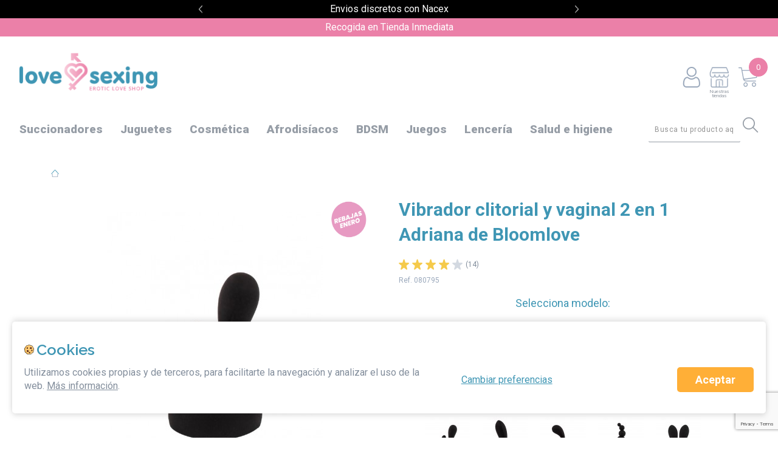

--- FILE ---
content_type: text/html; charset=UTF-8
request_url: https://www.lovesexing.com/vibrador-clitorial-adriana-bloomlove?m=18061
body_size: 15996
content:
<html>
	<head>
				<meta http-equiv="Content-Type" content="text/html; charset=UTF-8" />
		<meta name="viewport" content="width=device-width, initial-scale=1.0, maximum-scale=1.0">

		<title>Vibrador clitorial y vaginal 2 en 1 Adriana de Bloomlove&nbsp;</title>
		<meta name="SKYPE_TOOLBAR" content="SKYPE_TOOLBAR_PARSER_COMPATIBLE" />
		<meta name="author" content="www.montaweb.com"/>
		<meta name="distribution" content="global"/>
		<meta name="Revisit" content="7 days"/>

		<link rel="shortcut icon" type="image/x-icon" href="https://www.lovesexing.com/xtra/img/favicon.ico" />

		<link rel="alternate" hreflang="es" href="https://www.lovesexing.com/vibrador-clitorial-adriana-bloomlove?m=18061" />
<link rel="alternate" hreflang="ca" href="https://www.lovesexing.com/ca/vibrador-clitorial-adriana-bloomlove?m=18061" />
<link rel="canonical" href="https://www.lovesexing.com/vibrador-clitorial-adriana-bloomlove?m=18061" />
<meta name="robots" content="all" />

<!--Facebook -->
<meta property="og:title" content="Vibrador clitorial y vaginal 2 en 1 Adriana de Bloomlove" />
<meta property="og:site_name" content="https://www.lovesexing.com/" />
<meta property="og:image" content="https://www.lovesexing.com/files/productos/1852/r-18056/080811.jpg" />
<meta property="og:type" content="article" />
<meta property="og:url" content="https://www.lovesexing.com/vibrador-clitorial-adriana-bloomlove?m=18061" />

<!--TwitterCarddata -->
<meta name="twitter:card" content="summary" />
<meta name="twitter:site" content="@Lovesexing_shop" />
<meta name="twitter:title" content="Vibrador clitorial y vaginal 2 en 1 Adriana de Bloomlove" />
<meta name="twitter:description" content="¡El juguete más completo! Disfruta con Adriana y sus 9 cabezales intercambiables para masajear todo tu cuerpo y su extremo vibrador curvado para alcanzar el máximo de placer del punto G." />
<meta name="twitter:creator" content="@Lovesexing_shop" />
<!--TwitterSummarycardimagesmustbe at least200x200px -->
<meta name="twitter:image" content="https://www.lovesexing.com/files/productos/1852/r-18056/080811.jpg" />

<!--Marcado Schema.org para Google+ -->
<meta itemprop="name" content="Vibrador clitorial y vaginal 2 en 1 Adriana de Bloomlove" />
<meta itemprop="description" content="¡El juguete más completo! Disfruta con Adriana y sus 9 cabezales intercambiables para masajear todo tu cuerpo y su extremo vibrador curvado para alcanzar el máximo de placer del punto G." />
<meta itemprop="image" content="https://www.lovesexing.com/files/productos/1852/r-18056/080811.jpg" />


		<link rel="preconnect" href="https://fonts.googleapis.com">
		<link rel="preconnect" href="https://fonts.gstatic.com" crossorigin>
		<link href="https://fonts.googleapis.com/css2?family=Raleway:ital,wght@0,100;0,200;0,300;0,400;0,500;0,600;0,700;0,800;0,900;1,100;1,200;1,300;1,400;1,500;1,600;1,700;1,800;1,900&family=Roboto:ital,wght@0,100;0,300;0,400;0,500;0,700;0,900;1,100;1,300;1,400;1,500;1,700;1,900&display=swap" rel="stylesheet"> 


		<link rel="stylesheet" type="text/css" href="https://www.lovesexing.com/xtra/slick/slick.css">
	  <link rel="stylesheet" type="text/css" href="https://www.lovesexing.com/xtra/slick/slick-theme.css">
		
		<link type="text/css" href="https://www.lovesexing.com/xtra/css/lovesexing.css.php?v=696e21a5a0b08" rel="preload stylesheet" as="style" media="screen"  />

		
		<script type="text/javascript" src="https://www.lovesexing.com/xtra/js/jquery-3.4.1.min.js"></script>
		<script type="text/javascript" src="https://www.lovesexing.com/xtra/js/libreria.js"></script>

		<script type="text/javascript" src="https://www.lovesexing.com/xtra/js/lovesexing/general.js?v=696e21a5a0b09"></script>

	  <script src="https://www.lovesexing.com/xtra/slick/slick.js" type="text/javascript" charset="utf-8"></script>
	  
		<script type="text/javascript">
			var _WEB_DOMAIN = "https://www.lovesexing.com/";	
			var _VALOR_SI = "1";	
			var _VALOR_NO = "2";
			var _ID_IDIOMA = "ESP";
			var _UNIQID = "696e21a5a0b0a";
		</script>		

					<script src="https://www.google.com/recaptcha/api.js?render=6LeiXGwgAAAAALRwXQC_zZYXKgVJN61bl6D1XwU7"></script>
			<script>
				var RECAPTCHA_activo = true;
				function comprobar_recaptcha(funcion_ok, campo_recaptcha_id)
				{
					grecaptcha.ready(function() {
		         grecaptcha.execute("6LeiXGwgAAAAALRwXQC_zZYXKgVJN61bl6D1XwU7", {action: 'submit'}).then(function(token) {
		             // Add your logic to submit to your backend server here.
		             $("#"+campo_recaptcha_id).val(token);
		             eval(funcion_ok)
		         });
		       });
				}		
			</script>
				

				<script>
		  (function(i,s,o,g,r,a,m){i['GoogleAnalyticsObject']=r;i[r]=i[r]||function(){(i[r].q=i[r].q||[]).push(arguments)},i[r].l=1*new Date();a=s.createElement(o),m=s.getElementsByTagName(o)[0];a.async=1;a.src=g;m.parentNode.insertBefore(a,m)})(window,document,'script','//www.google-analytics.com/analytics.js','ga');
		  ga('create', 'UA-46007318-1', 'lovesexing.com');
		  ga('require', 'displayfeatures');
		  ga('send', 'pageview');
		 </script> 
				
	  <script type="text/javascript">
	  	var tipo_compra = 1;
	  	var pob_id = 0;
	  	var alm_id = 0;
	  	
	    $(document).ready(function(){

	      $(".producto_slider").slick({
	      	arrows:false,
	        dots: true,
	        infinite: false,
	        slidesToShow: 1,
	        slidesToScroll: 1,
					autoplay:true
	      });

	      $(".producto_slider").on('afterChange', function(event, slick, currentSlide, nextSlide){
						if(currentSlide == 1)
						{							
							$(".producto_slider").slick("slickPause");
						}
				});
        
	      
	      $(".producto_tipo_entrega_pestanya").click(function(){
	      	var tipo_entrega = $(this).attr("data-tipo-entrega");
	      	$(".producto_entrega").hide();
	      	$("#producto_entrega_"+tipo_entrega).show();
	      	
	      	$(".producto_tipo_entrega_pestanya").addClass("producto_tipo_entrega_off");
	      	$(this).removeClass("producto_tipo_entrega_off");
	      });
	      
	      
	      $(".producto_entrega_express_selecciona").click(function(){
	      	$("#ENTREGA_EXPRESS_dialogo").show();
	      });
	      
	      $(".producto_entrega_selecciona_normal").click(function(){
	      	$("#ENTREGA_NORMAL_dialogo").show();
	      });
	      
	      

	      $(".producto_entrega_selecciona_tienda").click(function(){
	      	$("#ENTREGA_TIENDA_dialogo").show();
	      });
	      
	      $(".ENTREGA_dialogo_lista_desplegable_titulo").click(function(){
	      	var id_poblacion= $(this).attr("data-id-poblacion");
	      	
	      	
	      	var lista = $("#entrega_tienda_poblacion_"+id_poblacion);
	      	if(lista.is(":visible"))
	      		lista.hide();
	      	else
	      		lista.show();
	      });

	      $(".producto_venta_tienda_btn").click(function(){
	      	$("#ENTREGA_tiendas_dialogo").show();
	      });
	      
	      $(".producto_btn_anadir").click(function(){
						tipo_compra = parseInt($(this).attr("data-tipo"));
						if(isNaN(tipo_compra)) tipo_compra = 1;
						
						if(tipo_compra == 2)
						{
							if(pob_id<=0)
							{								
								abrir_mensaje_error("Seleccione una población");
								return;
							}
						}
						else if(tipo_compra == 3)
						{
							if(alm_id<=0)
							{
								abrir_mensaje_error("Seleccione una tienda");
								return;
							}
						}

						$("#fAnadir_tipo_compra").val(tipo_compra);
						$("#fAnadir_pob_id").val(pob_id);
						$("#fAnadir_alm_id").val(alm_id);
						
													document.fAnadir.submit();
							     	
	      });
	      
	      
	      $("#ENTREGA_EXPRESS_btn_seleccionar").click(function(){
	      	
	      	pob_id = obtener_lista_campo_radio("ENTREGA_EXPRESS_pob_id");
	      	var pob_nombre = $("#ENTREGA_EXPRESS_pob_"+pob_id+"_nombre").html();
	      	var pob_txt = $("#ENTREGA_EXPRESS_pob_"+pob_id+"_txt").html();
	      	
	      	var txt = "<strong>"+pob_nombre+"</strong>"
	      		+'<div style="margin-top:5px"></div>'
	      		+pob_txt
	      		+"<br><br>"
	      		;
	      	$("#producto_entrega_express_estado").html("Disponible");
	      	$("#producto_entrega_express_poblacion").html(txt);
	      	$("#ENTREGA_EXPRESS_dialogo").hide();
	      });
				
				
	      $(".lnk_ENTREGA_TIENDA_btn_seleccionar").click(function(){
	      	alm_id = $(this).attr("data-alm_id");
	      	$("#ENTREGA_TIENDA_alm_"+alm_id).attr("checked", true);
	      	var alm_nombre = $("#ENTREGA_TIENDA_alm_"+alm_id+"_nombre").html();
	      	var alm_txt = $("#ENTREGA_TIENDA_alm_"+alm_id+"_txt").html();

	      	var txt = "<strong>"+alm_nombre+"</strong>"
	      		+'<div style="margin-top:5px"></div>'
	      		+alm_txt
	      		+"<br><br>"
	      		;


	      	$("#producto_entrega_tienda_estado").html("Disponible");
	      	$("#producto_entrega_tienda_almacen").html(txt);
	      	$("#ENTREGA_TIENDA_dialogo").hide();
	      	
					var la_url = "https://www.lovesexing.com/producto/producto_guardar_tienda.php?"
						+"v=696e21a5a0b14"
						+"&idioma=ESP"
						+"&alm_id="+alm_id
						;		
						//alert(la_url);

					$.ajax({
						url: la_url,
						async:false,
						dataType: "html",
						success: function(data) {											
							//
						},
						error: function(xhr, ajaxOptions, thrownError) {
							alert("Error: " + xhr.status+ " - " + thrownError);
							$("#comentarios_loading").hide();		
						}		
					});			      	
	      });	
	      
	      $(".input_ENTREGA_TIENDA_alm_id").click(function(){
	      	alm_id = $(this).val();
	      	$(".btn_ENTREGA_TIENDA_alm").hide();
	      	$("#btn_ENTREGA_TIENDA_alm_"+alm_id).show();
	      });	      
	      
	    });
	    
	    var primer_comentario = 0;
	    function COMENTARIOS_cargar()
	    {
				primer_comentario += 10;
				$("#comentarios_loading").show();		
				  		
				var la_url = "https://www.lovesexing.com/producto/producto_detalle_comentarios_lista.php?"
					+"v=696e21a5a0b15"
					+"&idioma=ESP"
					+"&primero="+primer_comentario
					+"&pro_id=1852"
					;		
					//alert(la_url);

				$.ajax({
					url: la_url,
					async:false,
					dataType: "html",
					success: function(data) {											
						if(data.indexOf("producto_opinion_item")==-1)
						{
							$("#comentarios_btn").hide();		
						}
						$("#comentarios_lista").append( data );
								
					},
					error: function(xhr, ajaxOptions, thrownError) {
						alert("Error: " + xhr.status+ " - " + thrownError);
						$("#comentarios_loading").hide();		
					}		
				});			    	
	    }

			function COMPRAR_continuar()
			{
				document.fAnadir.submit();
			}
			
			
		</script>	
					
	</head>
	<body lang="es" >		
		<div class="cabecera">
	
				<section id="cabecera_banners_destacados" class="contenedor-ancho-completo">
				
				<div class="banner_resaltado_frases row" style="background:#000000">
					<div class="col-xs-12 ">
						<div class="wrapper container-fluid">	
							<div class="row center-xs">
								<div class="col-xs-12 col-sm-12 col-md-6">
									<div class="slider_mini" >
																					<div >		
																									Env&iacute;o Gratis a partir 30&euro;																							</div>
																					<div >		
																									Envios discretos con Nacex																							</div>
																					<div >		
																									Atenci&oacute;n personalizada Tel. y Whatsapp																							</div>
																			</div>							
								</div>
							</div>
						</div>
					</div>
				</div>	
				
				<div class="banner_resaltado_frases row" style="background:#EB80A8">
					<div class="col-xs-12 ">
						<div class="wrapper container-fluid">	
							<div class="row center-xs">
								<div class="col-xs-12 col-sm-12 col-md-6">
									<div class="slider_mini" >
																					<div >		
																									Recogida en Tienda Inmediata																							</div>
																			</div>							
								</div>
							</div>
						</div>
					</div>
				</div>	
				
		</section>
			
	<div class="cabecera_principal">
		<div class="wrapper container-fluid">		
			<div class="fila_simple fs_vmiddle fs_hjustify cabecera_contenedor">
				<div>
					<a href="https://www.lovesexing.com/"><img class="cabecera_logo" src="https://www.lovesexing.com/xtra/img/lovesexing.png"></a>
				</div>
				<div class="fila_simple fs_vmiddle fs_hjustify cabecera_menu_contenedor">
					<div class="cabecera_menu_small cabecera_menu_small_boton">
						<img src="https://www.lovesexing.com/xtra/img/menu_small.png">
						
						men&uacute;
					</div>
					<div class="cabecera_menu_large">
																											<a href="https://www.lovesexing.com/succionadores-de-clitoris" title="Succionadores">Succionadores</a>
																												<a href="javascript:;" id="menu_principal_large_item_125" data-id="125" class="menu_principal_large_item menu_principal_large_item_desplegable" title="Juguetes">Juguetes</a>
																												<a href="javascript:;" id="menu_principal_large_item_127" data-id="127" class="menu_principal_large_item menu_principal_large_item_desplegable" title="Cosm&eacute;tica">Cosm&eacute;tica</a>
																												<a href="javascript:;" id="menu_principal_large_item_128" data-id="128" class="menu_principal_large_item menu_principal_large_item_desplegable" title="Afrodis&iacute;acos">Afrodis&iacute;acos</a>
																												<a href="javascript:;" id="menu_principal_large_item_129" data-id="129" class="menu_principal_large_item menu_principal_large_item_desplegable" title="BDSM">BDSM</a>
																												<a href="javascript:;" id="menu_principal_large_item_130" data-id="130" class="menu_principal_large_item menu_principal_large_item_desplegable" title="Juegos">Juegos</a>
																												<a href="javascript:;" id="menu_principal_large_item_229" data-id="229" class="menu_principal_large_item menu_principal_large_item_desplegable" title="Lencer&iacute;a">Lencer&iacute;a</a>
																												<a href="javascript:;" id="menu_principal_large_item_284" data-id="284" class="menu_principal_large_item menu_principal_large_item_desplegable" title="Salud e higiene">Salud e higiene</a>
																		</div>
				</div>
				<div class="fila_simple fs_vmiddle fs_hright cabecera_buscador" >
					<form name="fBuscador" id="fBuscador" action="https://www.lovesexing.com/buscador" method="get">
						<input type="text" name="p" id="BUS_palabra" placeholder="Busca tu producto aqu&iacute;">
						<button type="submit" class="CAB_boton_buscador"></button>
					</form>
				</div>
				<div class="fila_simple fs_vmiddle fs_hright cabecera_acciones_wrapper">
					<div class="fila_simple fs_vtop fs_hright cabecera_acciones">
						<a href="https://www.lovesexing.com/area-de-clientes" title="&Aacute;rea de clientes" ><img src="https://www.lovesexing.com/xtra/img/login.png"></a>
						<a href="https://www.lovesexing.com/sexshop-barcelona" title="Nuestras tiendas"><img src="https://www.lovesexing.com/xtra/img/tiendas.png">Nuestras<br>tiendas</a>
						<a href="https://www.lovesexing.com/resumen-de-la-cesta" class="cabecera_carrito" title="Cesta de la compra"><img src="https://www.lovesexing.com/xtra/img/carrito.png">
						<div class="cabecera_carrito_items fila_simple fs_vmiddle fs_hcenter">0</div></a>
					</div>
				</div>				
				<div class="cabecera_break"></div>
			</div>
		</div>
	</div>
	
			<div id="div_submenu_125" class="cabecera_menu_large_grupos menu_principal_large_n2">
			<div class="wrapper container-fluid">		
				<div class="fila_simple fs_vmiddle fs_hcenter">
											<div class="cabecera_menu_large_grupos_item">
							<a href="https://www.lovesexing.com/vibradores-2" title="Vibradores">
																	<img src="https://www.lovesexing.com/files/grupos/276/1.png">
									<br>
																Vibradores							</a>							
						</div>
											<div class="cabecera_menu_large_grupos_item">
							<a href="https://www.lovesexing.com/dildos-realistas" title="Real&iacute;sticos">
																	<img src="https://www.lovesexing.com/files/grupos/283/1.jpg">
									<br>
																Real&iacute;sticos							</a>							
						</div>
											<div class="cabecera_menu_large_grupos_item">
							<a href="https://www.lovesexing.com/para-el-pene-1" title="Para el pene">
																	<img src="https://www.lovesexing.com/files/grupos/133/3.jpg">
									<br>
																Para el pene							</a>							
						</div>
											<div class="cabecera_menu_large_grupos_item">
							<a href="https://www.lovesexing.com/bolas-chinas" title="Bolas chinas">
																	<img src="https://www.lovesexing.com/files/grupos/277/4.jpg">
									<br>
																Bolas chinas							</a>							
						</div>
											<div class="cabecera_menu_large_grupos_item">
							<a href="https://www.lovesexing.com/sexo-anal-1" title="Sexo Anal">
																	<img src="https://www.lovesexing.com/files/grupos/278/5.jpg">
									<br>
																Sexo Anal							</a>							
						</div>
											<div class="cabecera_menu_large_grupos_item">
							<a href="https://www.lovesexing.com/arneses-sexuales" title="Arneses sexuales">
																	<img src="https://www.lovesexing.com/files/grupos/35/6.jpg">
									<br>
																 Arneses<br>sexuales							</a>							
						</div>
											<div class="cabecera_menu_large_grupos_item">
							<a href="https://www.lovesexing.com/accesorios-y-pilas" title="Accesorios y pilas">
																	<img src="https://www.lovesexing.com/files/grupos/191/7.jpg">
									<br>
																 Accesorios y<br>pilas							</a>							
						</div>
									</div>
			</div>
		</div>	
			<div id="div_submenu_127" class="cabecera_menu_large_grupos menu_principal_large_n2">
			<div class="wrapper container-fluid">		
				<div class="fila_simple fs_vmiddle fs_hcenter">
											<div class="cabecera_menu_large_grupos_item">
							<a href="https://www.lovesexing.com/lubricantes-sexuales" title="Lubricantes Sexuales">
																	<img src="https://www.lovesexing.com/files/grupos/11/1.jpg">
									<br>
																 Lubricantes<br>Sexuales							</a>							
						</div>
											<div class="cabecera_menu_large_grupos_item">
							<a href="https://www.lovesexing.com/aceites-para-masajes" title="Aceites y velas">
																	<img src="https://www.lovesexing.com/files/grupos/1/2.jpg">
									<br>
																Aceites y velas							</a>							
						</div>
											<div class="cabecera_menu_large_grupos_item">
							<a href="https://www.lovesexing.com/cremas-y-polvos" title="Cremas y polvos">
																	<img src="https://www.lovesexing.com/files/grupos/144/3.jpg">
									<br>
																Cremas y polvos							</a>							
						</div>
											<div class="cabecera_menu_large_grupos_item">
							<a href="https://www.lovesexing.com/comestibles" title="Comestibles">
																	<img src="https://www.lovesexing.com/files/grupos/143/4.jpg">
									<br>
																Comestibles							</a>							
						</div>
											<div class="cabecera_menu_large_grupos_item">
							<a href="https://www.lovesexing.com/relajantes-anales" title="Relajantes anales">
																	<img src="https://www.lovesexing.com/files/grupos/209/5.jpg">
									<br>
																 Relajantes<br>anales							</a>							
						</div>
									</div>
			</div>
		</div>	
			<div id="div_submenu_128" class="cabecera_menu_large_grupos menu_principal_large_n2">
			<div class="wrapper container-fluid">		
				<div class="fila_simple fs_vmiddle fs_hcenter">
											<div class="cabecera_menu_large_grupos_item">
							<a href="https://www.lovesexing.com/capsulas-y-pastillas" title="C&aacute;psulas y chicles">
																	<img src="https://www.lovesexing.com/files/grupos/155/1.jpg">
									<br>
																 C&aacute;psulas y<br>chicles							</a>							
						</div>
											<div class="cabecera_menu_large_grupos_item">
							<a href="https://www.lovesexing.com/cremas-geles-afrodisiacos" title="Cremas y geles">
																	<img src="https://www.lovesexing.com/files/grupos/151/2.jpg">
									<br>
																Cremas y geles							</a>							
						</div>
											<div class="cabecera_menu_large_grupos_item">
							<a href="https://www.lovesexing.com/feromonas" title="Feromonas">
																	<img src="https://www.lovesexing.com/files/grupos/152/3.jpg">
									<br>
																Feromonas							</a>							
						</div>
											<div class="cabecera_menu_large_grupos_item">
							<a href="https://www.lovesexing.com/sexo-oral" title="Sexo Oral">
																	<img src="https://www.lovesexing.com/files/grupos/154/4.jpg">
									<br>
																Sexo Oral							</a>							
						</div>
											<div class="cabecera_menu_large_grupos_item">
							<a href="https://www.lovesexing.com/gel-retardante" title="Retardantes">
																	<img src="https://www.lovesexing.com/files/grupos/156/5.jpg">
									<br>
																Retardantes							</a>							
						</div>
									</div>
			</div>
		</div>	
			<div id="div_submenu_129" class="cabecera_menu_large_grupos menu_principal_large_n2">
			<div class="wrapper container-fluid">		
				<div class="fila_simple fs_vmiddle fs_hcenter">
											<div class="cabecera_menu_large_grupos_item">
							<a href="https://www.lovesexing.com/kit-bdsm" title="Kit BDSM">
																	<img src="https://www.lovesexing.com/files/grupos/21/1.jpg">
									<br>
																Kit BDSM							</a>							
						</div>
											<div class="cabecera_menu_large_grupos_item">
							<a href="https://www.lovesexing.com/esposas-eroticas" title="Esposas Er&oacute;ticas">
																	<img src="https://www.lovesexing.com/files/grupos/71/2.jpg">
									<br>
																 Esposas<br>Er&oacute;ticas							</a>							
						</div>
											<div class="cabecera_menu_large_grupos_item">
							<a href="https://www.lovesexing.com/antifaz-erotico" title="Antifaces Er&oacute;ticos">
																	<img src="https://www.lovesexing.com/files/grupos/57/3.jpg">
									<br>
																 Antifaces<br>Er&oacute;ticos							</a>							
						</div>
											<div class="cabecera_menu_large_grupos_item">
							<a href="https://www.lovesexing.com/azotadores" title="Azotadores">
																	<img src="https://www.lovesexing.com/files/grupos/76/4.jpg">
									<br>
																Azotadores							</a>							
						</div>
											<div class="cabecera_menu_large_grupos_item">
							<a href="https://www.lovesexing.com/plumas-eroticas" title="Plumas Er&oacute;ticas">
																	<img src="https://www.lovesexing.com/files/grupos/77/5.jpg">
									<br>
																 Plumas<br>Er&oacute;ticas							</a>							
						</div>
											<div class="cabecera_menu_large_grupos_item">
							<a href="https://www.lovesexing.com/pinzas-para-pezones" title="Pinzas para pezones">
																	<img src="https://www.lovesexing.com/files/grupos/205/6.jpg">
									<br>
																 Pinzas para<br>pezones							</a>							
						</div>
											<div class="cabecera_menu_large_grupos_item">
							<a href="https://www.lovesexing.com/collares-bdsm" title="Collares BDSM">
																	<img src="https://www.lovesexing.com/files/grupos/206/7.jpg">
									<br>
																Collares BDSM							</a>							
						</div>
											<div class="cabecera_menu_large_grupos_item">
							<a href="https://www.lovesexing.com/mordazas-bondage" title="Mordazas bondage">
																	<img src="https://www.lovesexing.com/files/grupos/207/8.jpg">
									<br>
																 Mordazas<br>bondage							</a>							
						</div>
											<div class="cabecera_menu_large_grupos_item">
							<a href="https://www.lovesexing.com/bondage-ataduras" title="Bondage y ataduras">
																	<img src="https://www.lovesexing.com/files/grupos/208/9.jpg">
									<br>
																 Bondage y<br>ataduras							</a>							
						</div>
									</div>
			</div>
		</div>	
			<div id="div_submenu_130" class="cabecera_menu_large_grupos menu_principal_large_n2">
			<div class="wrapper container-fluid">		
				<div class="fila_simple fs_vmiddle fs_hcenter">
											<div class="cabecera_menu_large_grupos_item">
							<a href="https://www.lovesexing.com/juegos-de-mesa-eroticos" title="Juegos de Mesa Er&oacute;ticos">
																	<img src="https://www.lovesexing.com/files/grupos/33/1.jpg">
									<br>
																 Juegos de Mesa<br>Er&oacute;ticos							</a>							
						</div>
											<div class="cabecera_menu_large_grupos_item">
							<a href="https://www.lovesexing.com/juegos-eroticos-con-cartas" title="Juegos de Cartas Er&oacute;ticas">
																	<img src="https://www.lovesexing.com/files/grupos/163/2.jpg">
									<br>
																 Juegos de<br>Cartas<br>Er&oacute;ticas							</a>							
						</div>
									</div>
			</div>
		</div>	
			<div id="div_submenu_229" class="cabecera_menu_large_grupos menu_principal_large_n2">
			<div class="wrapper container-fluid">		
				<div class="fila_simple fs_vmiddle fs_hcenter">
											<div class="cabecera_menu_large_grupos_item">
							<a href="https://www.lovesexing.com/lenceria-femenina" title="Lencer&iacute;a femenina">
																	<img src="https://www.lovesexing.com/files/grupos/231/1.jpg">
									<br>
																 Lencer&iacute;a<br>femenina							</a>							
						</div>
											<div class="cabecera_menu_large_grupos_item">
							<a href="https://www.lovesexing.com/lenceria-masculina" title="Lencer&iacute;a masculina">
																	<img src="https://www.lovesexing.com/files/grupos/232/2.jpg">
									<br>
																 Lencer&iacute;a<br>masculina							</a>							
						</div>
											<div class="cabecera_menu_large_grupos_item">
							<a href="https://www.lovesexing.com/disfrace-eroticos" title="Disfraces er&oacute;ticos">
																	<img src="https://www.lovesexing.com/files/grupos/233/3(1).jpg">
									<br>
																 Disfraces<br>er&oacute;ticos							</a>							
						</div>
											<div class="cabecera_menu_large_grupos_item">
							<a href="https://www.lovesexing.com/complementos-1" title="Complementos">
																	<img src="https://www.lovesexing.com/files/grupos/255/4.jpg">
									<br>
																Complementos							</a>							
						</div>
									</div>
			</div>
		</div>	
			<div id="div_submenu_284" class="cabecera_menu_large_grupos menu_principal_large_n2">
			<div class="wrapper container-fluid">		
				<div class="fila_simple fs_vmiddle fs_hcenter">
											<div class="cabecera_menu_large_grupos_item">
							<a href="https://www.lovesexing.com/preservativos-1" title="Preservativos">
																	<img src="https://www.lovesexing.com/files/grupos/285/11.jpg">
									<br>
																Preservativos							</a>							
						</div>
											<div class="cabecera_menu_large_grupos_item">
							<a href="https://www.lovesexing.com/higiene-personal-1" title="Higiene personal">
																	<img src="https://www.lovesexing.com/files/grupos/286/2.jpg">
									<br>
																 Higiene<br>personal							</a>							
						</div>
									</div>
			</div>
		</div>	
		
</div>

<div class="cabecera_menu_small_contenido">
	<div class="cabecera_menu_small_n0">
		<div class="cabecera_menu_small_n0_titulo cabecera_menu_small_cerrar">MEN&Uacute;</div>
		<div class="cabecera_menu_small_n0_items">
			<ul>
										<li class="clickable cabecera_menu_small_cerrar"><a href="https://www.lovesexing.com/succionadores-de-clitoris" title="Succionadores">Succionadores</a></li>
															<li class="cabecera_small_menu_item_desplegable"  data-id-n1="125">Juguetes</li>
															<li class="cabecera_small_menu_item_desplegable"  data-id-n1="127">Cosm&eacute;tica</li>
															<li class="cabecera_small_menu_item_desplegable"  data-id-n1="128">Afrodis&iacute;acos</li>
															<li class="cabecera_small_menu_item_desplegable"  data-id-n1="129">BDSM</li>
															<li class="cabecera_small_menu_item_desplegable"  data-id-n1="130">Juegos</li>
															<li class="cabecera_small_menu_item_desplegable"  data-id-n1="229">Lencer&iacute;a</li>
															<li class="cabecera_small_menu_item_desplegable"  data-id-n1="284">Salud e higiene</li>
												</ul>
		</div>
		<div class="cabecera_menu_small_n0_items_adicionales">			
								<ul>
													<li class="fila_simple fs_vmiddle clickable">
																<a href="https://www.lovesexing.com/" title="Inicio">Inicio</a>
															</li>
													<li class="fila_simple fs_vmiddle clickable">
																<a href="https://www.lovesexing.com/como-comprar" title="Cómo comprar">C&oacute;mo comprar</a>
															</li>
													<li class="fila_simple fs_vmiddle clickable">
																<a href="https://www.lovesexing.com/maxima-discrecion" title="Máxima discreción">M&aacute;xima discreci&oacute;n</a>
															</li>
													<li class="fila_simple fs_vmiddle clickable">
																<a href="https://www.lovesexing.com/opiniones-sexshop-online" title="Opiniones">Opiniones</a>
															</li>
													<li class="fila_simple fs_vmiddle clickable">
																<a href="https://www.lovesexing.com/blog-erotic" title="Blog">Blog</a>
															</li>
													<li class="fila_simple fs_vmiddle clickable">
																<a href="https://www.lovesexing.com/contacto" title="Contacto">Contacto</a>
															</li>
											</ul>
		</div>

		<div class="cabecera_menu_small_n0_items_social">
			<ul class="fila_simple fs_vmiddle fs_hleft">
									<li><a href="https://www.instagram.com/lovesexing_eroticshop/" target="_blank" title="Instagram"><img src="https://www.lovesexing.com/xtra/img/instagram.png"></a></li>
													<li><a href="https://twitter.com/Lovesexing_shop" target="_blank" title="Twitter"><img src="https://www.lovesexing.com/xtra/img/twitter.png"></a></li>
													<li><a href="https://www.tiktok.com/@lovesexing" target="_blank"  title="TikTok"><img src="https://www.lovesexing.com/xtra/img/tiktok.png"></a></li>
											</ul>		
		</div>
		<div class="cabecera_menu_small_n0_items_contacto">
			<ul>
									<li><a href="tel:93 749 70 24">Tel. 93 749 70 24</a></li>
													<li><a href="mailto:_INFO_CONTACTO_EMAIL">hola@lovesexing.com</a></li>
							</ul>		
		</div>
	</div>

		
			<div id="cabecera_small_menu_125" class="cabecera_principal_small_submenu" >
				<div class="cabecera_menu_small_page_titulo cabecera_menu_small_n1_titulo cabecera_menu_small_cerrar_submenu" data-id-volver="" data-id-n1="125" >Juguetes</div>
				<div class="cabecera_menu_small_n1_items">
					<ul class="fila_simple fs_vbottom fs_hcenter">
													<li class="clickable cabecera_menu_small_cerrar">
								<div class="fila_simple fs_hcenter">
																			<img src="https://www.lovesexing.com/files/grupos/276/1.png">
																		
								</div>
								<a href="https://www.lovesexing.com/vibradores-2" title="Vibradores">Vibradores</a>
							</li>
													<li class="clickable cabecera_menu_small_cerrar">
								<div class="fila_simple fs_hcenter">
																			<img src="https://www.lovesexing.com/files/grupos/283/1.jpg">
																		
								</div>
								<a href="https://www.lovesexing.com/dildos-realistas" title="Real&iacute;sticos">Real&iacute;sticos</a>
							</li>
													<li class="clickable cabecera_menu_small_cerrar">
								<div class="fila_simple fs_hcenter">
																			<img src="https://www.lovesexing.com/files/grupos/133/3.jpg">
																		
								</div>
								<a href="https://www.lovesexing.com/para-el-pene-1" title="Para el pene">Para el pene</a>
							</li>
													<li class="clickable cabecera_menu_small_cerrar">
								<div class="fila_simple fs_hcenter">
																			<img src="https://www.lovesexing.com/files/grupos/277/4.jpg">
																		
								</div>
								<a href="https://www.lovesexing.com/bolas-chinas" title="Bolas chinas">Bolas chinas</a>
							</li>
													<li class="clickable cabecera_menu_small_cerrar">
								<div class="fila_simple fs_hcenter">
																			<img src="https://www.lovesexing.com/files/grupos/278/5.jpg">
																		
								</div>
								<a href="https://www.lovesexing.com/sexo-anal-1" title="Sexo Anal">Sexo Anal</a>
							</li>
													<li class="clickable cabecera_menu_small_cerrar">
								<div class="fila_simple fs_hcenter">
																			<img src="https://www.lovesexing.com/files/grupos/35/6.jpg">
																		
								</div>
								<a href="https://www.lovesexing.com/arneses-sexuales" title="Arneses sexuales">Arneses sexuales</a>
							</li>
													<li class="clickable cabecera_menu_small_cerrar">
								<div class="fila_simple fs_hcenter">
																			<img src="https://www.lovesexing.com/files/grupos/191/7.jpg">
																		
								</div>
								<a href="https://www.lovesexing.com/accesorios-y-pilas" title="Accesorios y pilas">Accesorios y pilas</a>
							</li>
											</ul>
				</div>
			</div>
			
			<div id="cabecera_small_menu_127" class="cabecera_principal_small_submenu" >
				<div class="cabecera_menu_small_page_titulo cabecera_menu_small_n1_titulo cabecera_menu_small_cerrar_submenu" data-id-volver="" data-id-n1="127" >Cosm&eacute;tica</div>
				<div class="cabecera_menu_small_n1_items">
					<ul class="fila_simple fs_vbottom fs_hcenter">
													<li class="clickable cabecera_menu_small_cerrar">
								<div class="fila_simple fs_hcenter">
																			<img src="https://www.lovesexing.com/files/grupos/11/1.jpg">
																		
								</div>
								<a href="https://www.lovesexing.com/lubricantes-sexuales" title="Lubricantes Sexuales">Lubricantes Sexuales</a>
							</li>
													<li class="clickable cabecera_menu_small_cerrar">
								<div class="fila_simple fs_hcenter">
																			<img src="https://www.lovesexing.com/files/grupos/1/2.jpg">
																		
								</div>
								<a href="https://www.lovesexing.com/aceites-para-masajes" title="Aceites y velas">Aceites y velas</a>
							</li>
													<li class="clickable cabecera_menu_small_cerrar">
								<div class="fila_simple fs_hcenter">
																			<img src="https://www.lovesexing.com/files/grupos/144/3.jpg">
																		
								</div>
								<a href="https://www.lovesexing.com/cremas-y-polvos" title="Cremas y polvos">Cremas y polvos</a>
							</li>
													<li class="clickable cabecera_menu_small_cerrar">
								<div class="fila_simple fs_hcenter">
																			<img src="https://www.lovesexing.com/files/grupos/143/4.jpg">
																		
								</div>
								<a href="https://www.lovesexing.com/comestibles" title="Comestibles">Comestibles</a>
							</li>
													<li class="clickable cabecera_menu_small_cerrar">
								<div class="fila_simple fs_hcenter">
																			<img src="https://www.lovesexing.com/files/grupos/209/5.jpg">
																		
								</div>
								<a href="https://www.lovesexing.com/relajantes-anales" title="Relajantes anales">Relajantes anales</a>
							</li>
											</ul>
				</div>
			</div>
			
			<div id="cabecera_small_menu_128" class="cabecera_principal_small_submenu" >
				<div class="cabecera_menu_small_page_titulo cabecera_menu_small_n1_titulo cabecera_menu_small_cerrar_submenu" data-id-volver="" data-id-n1="128" >Afrodis&iacute;acos</div>
				<div class="cabecera_menu_small_n1_items">
					<ul class="fila_simple fs_vbottom fs_hcenter">
													<li class="clickable cabecera_menu_small_cerrar">
								<div class="fila_simple fs_hcenter">
																			<img src="https://www.lovesexing.com/files/grupos/155/1.jpg">
																		
								</div>
								<a href="https://www.lovesexing.com/capsulas-y-pastillas" title="C&aacute;psulas y chicles">C&aacute;psulas y chicles</a>
							</li>
													<li class="clickable cabecera_menu_small_cerrar">
								<div class="fila_simple fs_hcenter">
																			<img src="https://www.lovesexing.com/files/grupos/151/2.jpg">
																		
								</div>
								<a href="https://www.lovesexing.com/cremas-geles-afrodisiacos" title="Cremas y geles">Cremas y geles</a>
							</li>
													<li class="clickable cabecera_menu_small_cerrar">
								<div class="fila_simple fs_hcenter">
																			<img src="https://www.lovesexing.com/files/grupos/152/3.jpg">
																		
								</div>
								<a href="https://www.lovesexing.com/feromonas" title="Feromonas">Feromonas</a>
							</li>
													<li class="clickable cabecera_menu_small_cerrar">
								<div class="fila_simple fs_hcenter">
																			<img src="https://www.lovesexing.com/files/grupos/154/4.jpg">
																		
								</div>
								<a href="https://www.lovesexing.com/sexo-oral" title="Sexo Oral">Sexo Oral</a>
							</li>
													<li class="clickable cabecera_menu_small_cerrar">
								<div class="fila_simple fs_hcenter">
																			<img src="https://www.lovesexing.com/files/grupos/156/5.jpg">
																		
								</div>
								<a href="https://www.lovesexing.com/gel-retardante" title="Retardantes">Retardantes</a>
							</li>
											</ul>
				</div>
			</div>
			
			<div id="cabecera_small_menu_129" class="cabecera_principal_small_submenu" >
				<div class="cabecera_menu_small_page_titulo cabecera_menu_small_n1_titulo cabecera_menu_small_cerrar_submenu" data-id-volver="" data-id-n1="129" >BDSM</div>
				<div class="cabecera_menu_small_n1_items">
					<ul class="fila_simple fs_vbottom fs_hcenter">
													<li class="clickable cabecera_menu_small_cerrar">
								<div class="fila_simple fs_hcenter">
																			<img src="https://www.lovesexing.com/files/grupos/21/1.jpg">
																		
								</div>
								<a href="https://www.lovesexing.com/kit-bdsm" title="Kit BDSM">Kit BDSM</a>
							</li>
													<li class="clickable cabecera_menu_small_cerrar">
								<div class="fila_simple fs_hcenter">
																			<img src="https://www.lovesexing.com/files/grupos/71/2.jpg">
																		
								</div>
								<a href="https://www.lovesexing.com/esposas-eroticas" title="Esposas Er&oacute;ticas">Esposas Er&oacute;ticas</a>
							</li>
													<li class="clickable cabecera_menu_small_cerrar">
								<div class="fila_simple fs_hcenter">
																			<img src="https://www.lovesexing.com/files/grupos/57/3.jpg">
																		
								</div>
								<a href="https://www.lovesexing.com/antifaz-erotico" title="Antifaces Er&oacute;ticos">Antifaces Er&oacute;ticos</a>
							</li>
													<li class="clickable cabecera_menu_small_cerrar">
								<div class="fila_simple fs_hcenter">
																			<img src="https://www.lovesexing.com/files/grupos/76/4.jpg">
																		
								</div>
								<a href="https://www.lovesexing.com/azotadores" title="Azotadores">Azotadores</a>
							</li>
													<li class="clickable cabecera_menu_small_cerrar">
								<div class="fila_simple fs_hcenter">
																			<img src="https://www.lovesexing.com/files/grupos/77/5.jpg">
																		
								</div>
								<a href="https://www.lovesexing.com/plumas-eroticas" title="Plumas Er&oacute;ticas">Plumas Er&oacute;ticas</a>
							</li>
													<li class="clickable cabecera_menu_small_cerrar">
								<div class="fila_simple fs_hcenter">
																			<img src="https://www.lovesexing.com/files/grupos/205/6.jpg">
																		
								</div>
								<a href="https://www.lovesexing.com/pinzas-para-pezones" title="Pinzas para pezones">Pinzas para pezones</a>
							</li>
													<li class="clickable cabecera_menu_small_cerrar">
								<div class="fila_simple fs_hcenter">
																			<img src="https://www.lovesexing.com/files/grupos/206/7.jpg">
																		
								</div>
								<a href="https://www.lovesexing.com/collares-bdsm" title="Collares BDSM">Collares BDSM</a>
							</li>
													<li class="clickable cabecera_menu_small_cerrar">
								<div class="fila_simple fs_hcenter">
																			<img src="https://www.lovesexing.com/files/grupos/207/8.jpg">
																		
								</div>
								<a href="https://www.lovesexing.com/mordazas-bondage" title="Mordazas bondage">Mordazas bondage</a>
							</li>
													<li class="clickable cabecera_menu_small_cerrar">
								<div class="fila_simple fs_hcenter">
																			<img src="https://www.lovesexing.com/files/grupos/208/9.jpg">
																		
								</div>
								<a href="https://www.lovesexing.com/bondage-ataduras" title="Bondage y ataduras">Bondage y ataduras</a>
							</li>
											</ul>
				</div>
			</div>
			
			<div id="cabecera_small_menu_130" class="cabecera_principal_small_submenu" >
				<div class="cabecera_menu_small_page_titulo cabecera_menu_small_n1_titulo cabecera_menu_small_cerrar_submenu" data-id-volver="" data-id-n1="130" >Juegos</div>
				<div class="cabecera_menu_small_n1_items">
					<ul class="fila_simple fs_vbottom fs_hcenter">
													<li class="clickable cabecera_menu_small_cerrar">
								<div class="fila_simple fs_hcenter">
																			<img src="https://www.lovesexing.com/files/grupos/33/1.jpg">
																		
								</div>
								<a href="https://www.lovesexing.com/juegos-de-mesa-eroticos" title="Juegos de Mesa Er&oacute;ticos">Juegos de Mesa Er&oacute;ticos</a>
							</li>
													<li class="clickable cabecera_menu_small_cerrar">
								<div class="fila_simple fs_hcenter">
																			<img src="https://www.lovesexing.com/files/grupos/163/2.jpg">
																		
								</div>
								<a href="https://www.lovesexing.com/juegos-eroticos-con-cartas" title="Juegos de Cartas Er&oacute;ticas">Juegos de Cartas Er&oacute;ticas</a>
							</li>
											</ul>
				</div>
			</div>
			
			<div id="cabecera_small_menu_229" class="cabecera_principal_small_submenu" >
				<div class="cabecera_menu_small_page_titulo cabecera_menu_small_n1_titulo cabecera_menu_small_cerrar_submenu" data-id-volver="" data-id-n1="229" >Lencer&iacute;a</div>
				<div class="cabecera_menu_small_n1_items">
					<ul class="fila_simple fs_vbottom fs_hcenter">
													<li class="clickable cabecera_menu_small_cerrar">
								<div class="fila_simple fs_hcenter">
																			<img src="https://www.lovesexing.com/files/grupos/231/1.jpg">
																		
								</div>
								<a href="https://www.lovesexing.com/lenceria-femenina" title="Lencer&iacute;a femenina">Lencer&iacute;a femenina</a>
							</li>
													<li class="clickable cabecera_menu_small_cerrar">
								<div class="fila_simple fs_hcenter">
																			<img src="https://www.lovesexing.com/files/grupos/232/2.jpg">
																		
								</div>
								<a href="https://www.lovesexing.com/lenceria-masculina" title="Lencer&iacute;a masculina">Lencer&iacute;a masculina</a>
							</li>
													<li class="clickable cabecera_menu_small_cerrar">
								<div class="fila_simple fs_hcenter">
																			<img src="https://www.lovesexing.com/files/grupos/233/3(1).jpg">
																		
								</div>
								<a href="https://www.lovesexing.com/disfrace-eroticos" title="Disfraces er&oacute;ticos">Disfraces er&oacute;ticos</a>
							</li>
													<li class="clickable cabecera_menu_small_cerrar">
								<div class="fila_simple fs_hcenter">
																			<img src="https://www.lovesexing.com/files/grupos/255/4.jpg">
																		
								</div>
								<a href="https://www.lovesexing.com/complementos-1" title="Complementos">Complementos</a>
							</li>
											</ul>
				</div>
			</div>
			
			<div id="cabecera_small_menu_284" class="cabecera_principal_small_submenu" >
				<div class="cabecera_menu_small_page_titulo cabecera_menu_small_n1_titulo cabecera_menu_small_cerrar_submenu" data-id-volver="" data-id-n1="284" >Salud e higiene</div>
				<div class="cabecera_menu_small_n1_items">
					<ul class="fila_simple fs_vbottom fs_hcenter">
													<li class="clickable cabecera_menu_small_cerrar">
								<div class="fila_simple fs_hcenter">
																			<img src="https://www.lovesexing.com/files/grupos/285/11.jpg">
																		
								</div>
								<a href="https://www.lovesexing.com/preservativos-1" title="Preservativos">Preservativos</a>
							</li>
													<li class="clickable cabecera_menu_small_cerrar">
								<div class="fila_simple fs_hcenter">
																			<img src="https://www.lovesexing.com/files/grupos/286/2.jpg">
																		
								</div>
								<a href="https://www.lovesexing.com/higiene-personal-1" title="Higiene personal">Higiene personal</a>
							</li>
											</ul>
				</div>
			</div>
				

</div>
		<main id="pagina_contenido" >
			<div class="PRODUCTO_pagina_contenido">
				<div class="wrapper container-fluid">		
					<div class="row center-xs">
						<div class="col-xs-12 col-sm-12 col-md-11 start-xs">
							<div class="row">
								
								<div class="col-xs-12 col-sm-6 col-md-6 ">
									<div class="producto_situa">										
										<a href="https://www.lovesexing.com/"><img src="https://www.lovesexing.com/xtra/img/icono_home.png"></a>
																			</div>
									
									<div class="producto_imagenes">
																									<div class="producto_lista_item_bandera producto_lista_item_bandera_black">				
	      										<img src="https://www.lovesexing.com/files/descuento/5/button_enero_cast.png" alt="" />
	    										</div>
																									
									<div class="producto_slider" >				
																						<div class="producto_slider_item">
													<div class="producto_slider_item_contenido fila_simple fs_vmiddle fs_hcenter">
														<img src="https://www.lovesexing.com/files/productos/1852/r-18061/det_080795.jpg" title="">
													</div>
												</div>
																							<div class="producto_slider_item">
													<div class="producto_slider_item_contenido fila_simple fs_vmiddle fs_hcenter">
														<img src="https://www.lovesexing.com/files/productos/1852/r-18061/det_080795(1).jpg" title="">
													</div>
												</div>
																				</div>
									</div>

								</div>
								
								<div class="col-xs-12 col-sm-6 col-md-6 ">
									<h1 class="producto_titulo fila_simple fs_vmiddle">
										Vibrador clitorial y vaginal 2 en 1 Adriana de Bloomlove										<span class="producto_subtitulo">
																					</span>
									</h1>
																		<div class="producto_estrellas">
																																	<img src="https://www.lovesexing.com/xtra/img/estrella_on.png" />
																						
																																	<img src="https://www.lovesexing.com/xtra/img/estrella_on.png" />
																						
																																	<img src="https://www.lovesexing.com/xtra/img/estrella_on.png" />
																						
																																	<img src="https://www.lovesexing.com/xtra/img/estrella_on.png" />
																						
																																	<img src="https://www.lovesexing.com/xtra/img/estrella_off.png" />
																						
																				(14)
									</div>

									<div class="producto_referencia">
										Ref. 080795									</div>
									
									

																		
										<div class="producto_modelos_info" >
											<div class="producto_info_selecciona">Selecciona modelo:</div>
											<div class="producto_modelos fila_simple fs_hcenter" >									
												<div class="fila_simple fs_hcenter" >
																											<div id="producto_modelo_1" class="producto_modelo" onclick="document.location='https://www.lovesexing.com/vibrador-clitorial-adriana-bloomlove?m=18056'">
															<label for="modelo_6">
																<div class="producto_modelo_img">
																																				<img src="https://www.lovesexing.com/files/productos/1852/r-18056/mini_080811.jpg" alt="" />
																																				
																</div>
																Adriana															</label>
															<input name="modelo" 
																id="modelo_18056" 
																type="radio" 
																value="18056"  																	
															>
														</div>											
																											<div id="producto_modelo_1" class="producto_modelo" onclick="document.location='https://www.lovesexing.com/vibrador-clitorial-adriana-bloomlove?m=18057'">
															<label for="modelo_6">
																<div class="producto_modelo_img">
																																				<img src="https://www.lovesexing.com/files/productos/1852/r-18057/mini_080791.jpg" alt="" />
																																				
																</div>
																Cabezal 1															</label>
															<input name="modelo" 
																id="modelo_18057" 
																type="radio" 
																value="18057"  																	
															>
														</div>											
																											<div id="producto_modelo_1" class="producto_modelo" onclick="document.location='https://www.lovesexing.com/vibrador-clitorial-adriana-bloomlove?m=18058'">
															<label for="modelo_6">
																<div class="producto_modelo_img">
																																				<img src="https://www.lovesexing.com/files/productos/1852/r-18058/mini_080792(1).jpg" alt="" />
																																				
																</div>
																Cabezal 2															</label>
															<input name="modelo" 
																id="modelo_18058" 
																type="radio" 
																value="18058"  																	
															>
														</div>											
																											<div id="producto_modelo_1" class="producto_modelo" onclick="document.location='https://www.lovesexing.com/vibrador-clitorial-adriana-bloomlove?m=18059'">
															<label for="modelo_6">
																<div class="producto_modelo_img">
																																				<img src="https://www.lovesexing.com/files/productos/1852/r-18059/mini_080793(1).jpg" alt="" />
																																				
																</div>
																Cabezal 3															</label>
															<input name="modelo" 
																id="modelo_18059" 
																type="radio" 
																value="18059"  																	
															>
														</div>											
																											<div id="producto_modelo_1" class="producto_modelo" onclick="document.location='https://www.lovesexing.com/vibrador-clitorial-adriana-bloomlove?m=18060'">
															<label for="modelo_6">
																<div class="producto_modelo_img">
																																				<img src="https://www.lovesexing.com/files/productos/1852/r-18060/mini_080794.jpg" alt="" />
																																				
																</div>
																Cabezal 4															</label>
															<input name="modelo" 
																id="modelo_18060" 
																type="radio" 
																value="18060"  																	
															>
														</div>											
																											<div id="producto_modelo_1" class="producto_modelo" onclick="document.location='https://www.lovesexing.com/vibrador-clitorial-adriana-bloomlove?m=18061'">
															<label for="modelo_6">
																<div class="producto_modelo_img">
																																				<img src="https://www.lovesexing.com/files/productos/1852/r-18061/mini_080795.jpg" alt="" />
																																				
																</div>
																Cabezal 5															</label>
															<input name="modelo" 
																id="modelo_18061" 
																type="radio" 
																value="18061" checked 																	
															>
														</div>											
																											<div id="producto_modelo_1" class="producto_modelo" onclick="document.location='https://www.lovesexing.com/vibrador-clitorial-adriana-bloomlove?m=18062'">
															<label for="modelo_6">
																<div class="producto_modelo_img">
																																				<img src="https://www.lovesexing.com/files/productos/1852/r-18062/mini_080796.jpg" alt="" />
																																				
																</div>
																Cabezal 6															</label>
															<input name="modelo" 
																id="modelo_18062" 
																type="radio" 
																value="18062"  																	
															>
														</div>											
																											<div id="producto_modelo_1" class="producto_modelo" onclick="document.location='https://www.lovesexing.com/vibrador-clitorial-adriana-bloomlove?m=18063'">
															<label for="modelo_6">
																<div class="producto_modelo_img">
																																				<img src="https://www.lovesexing.com/files/productos/1852/r-18063/mini_080797.jpg" alt="" />
																																				
																</div>
																Cabezal 7															</label>
															<input name="modelo" 
																id="modelo_18063" 
																type="radio" 
																value="18063"  																	
															>
														</div>											
																											<div id="producto_modelo_1" class="producto_modelo" onclick="document.location='https://www.lovesexing.com/vibrador-clitorial-adriana-bloomlove?m=18064'">
															<label for="modelo_6">
																<div class="producto_modelo_img">
																																				<img src="https://www.lovesexing.com/files/productos/1852/r-18064/mini_080798.jpg" alt="" />
																																				
																</div>
																Cabezal 8															</label>
															<input name="modelo" 
																id="modelo_18064" 
																type="radio" 
																value="18064"  																	
															>
														</div>											
																											<div id="producto_modelo_1" class="producto_modelo" onclick="document.location='https://www.lovesexing.com/vibrador-clitorial-adriana-bloomlove?m=18065'">
															<label for="modelo_6">
																<div class="producto_modelo_img">
																																				<img src="https://www.lovesexing.com/files/productos/1852/r-18065/mini_080799.jpg" alt="" />
																																				
																</div>
																Cabezal 9															</label>
															<input name="modelo" 
																id="modelo_18065" 
																type="radio" 
																value="18065"  																	
															>
														</div>											
																									</div>
											</div>
										</div>
																		
																		
									
									
									<h2 class="producto_modelo_texto">
										Potente masajeador 2 en 1 con hasta 9 cabezales intercambiables y extremo vibrador.<br />
<br />
&nbsp;									</h2>
									
									<div class="producto_modelo_precio">
	<div class="fila_simple fs_hcenter fs_vmiddle">
					<div class="producto_lista_item_precio_base">11.<span> 95 &#8364;</span></div>
			<div class="producto_lista_item_precio_descuento fila_simple fs_hcenter fs_vmiddle"  >-50%</div>						
						
		<div class="producto_lista_item_precio_precio">5.<span> 95 &#8364;</span></div>									
	</div>
</div>

	<div class="producto_tipo_entrega">
		<div class="producto_tipo_entrega_pestanyas fila_simple fs_hcenter">
									<div class="producto_tipo_entrega_pestanya producto_tipo_entrega_pestanya_50" data-tipo-entrega="normal">
						Entrega a domicilio					</div>
																	<div class="producto_tipo_entrega_pestanya producto_tipo_entrega_pestanya_50 producto_tipo_entrega_off" data-tipo-entrega="tienda">
						Recogida en tienda					</div>
							
		</div>
		
		
		<div id="producto_entrega_normal" class="producto_entrega" style="display:block">
			<div class="row middle-xs" >
									<div class="col-xs-5 col-sm-6">
						<div class="producto_tipo_entrega_info_izqda ">							
							<div class="producto_tipo_entrega_estado disponible">Disponible</div>
						</div>
					</div>

					<div class="col-xs-7 col-sm-6">
						<div class="producto_tipo_entrega_info_dcha ">
							<a href="#" class="producto_btn_anadir" data-tipo="1" title="A&Ntilde;ADIR A LA CESTA"><span>A&Ntilde;ADIR A LA CESTA</span></a>
						</div>
					</div>
					<div class="col-xs-12">
						<div class="producto_tipo_entrega_info_texto">							
							<div class="producto_tipo_entrega_texto">
								Haz la compra antes de las <strong>14:00h</strong> (hora peninsular) y podremos <strong>entregártela mañana</strong>.							</div>
						</div>
					</div>					
							</div>
		</div>

		<div id="producto_entrega_tienda" class="producto_entrega" style="display:none">
			<div class="row middle-xs" >
										<div class="col-xs-5 col-sm-6">
							<div class="producto_tipo_entrega_info_izqda">
								<div class="producto_tipo_entrega_estado disponible" id="producto_entrega_tienda_estado">Disponible, <a href="#" class="producto_entrega_selecciona_tienda" title="Selecciona tienda">selecciona tienda</a></div>
							</div>
						</div>

						<div class="col-xs-7 col-sm-6">
							<div class="producto_tipo_entrega_info_dcha">
								<a href="#" class="producto_btn_anadir" data-tipo="3" title="A&Ntilde;ADIR A LA CESTA"><span>A&Ntilde;ADIR A LA CESTA</span></a>
							</div>
						</div>

						<div class="col-xs-12">
							<div class="producto_tipo_entrega_info_texto">
								<div class="producto_tipo_entrega_texto" >
									<span id="producto_entrega_tienda_almacen"></span>
									<a href="#" class="producto_entrega_selecciona_tienda" title="Selecciona tienda">Selecciona tienda</a>
								</div>
							</div>
						</div>						
						
												</div>									
						
		</div>

	</div>

<div class="producto_venta_tienda">
	<div class="row middle-xs">
		<div class="col-xs-12 col-sm-6 col-md-6 center-xs start-sm">
			<a href="#" class="producto_venta_tienda_btn">Ver disponibilidad en tiendas</a>
		</div>
		<div class="col-xs-6 producto_venta_tienda_iconos">
			<img src="https://www.lovesexing.com/xtra/img/icono_visa.png">
			<img src="https://www.lovesexing.com/xtra/img/icono_mastercard.png">
			<img src="https://www.lovesexing.com/xtra/img/icono_paypal.png">
		</div>
	</div>										
</div>
								</div>
							</div>	
						</div>
					</div>							
				
										<div class="row center-xs">
						<div class="col-xs-12 col-sm-12 col-md-11 start-xs">
							
							<div class="producto_descripcion">
								<div class="row">
									<div class="col-xs-12">
										<p>&iexcl;El juguete m&aacute;s completo! Disfruta con Adriana y sus 9 cabezales intercambiables para masajear todo tu cuerpo y su extremo vibrador curvado para alcanzar el m&aacute;ximo de placer del punto G.</p>									</div>
								</div>
							</div>					
							
															<div class="producto_seccion">
									<div class="row">
										<div class="col-xs-12">
											<h2>Caracter&iacute;sticas</h2>
										</div>
									</div>
									<div class="row center-xs">
										<div class="col-xs-12 col-sm-12 col-md-11">
											<div class="row top-xs">
																									<div class="producto_caracteristica col-xs-12  col-sm-6  col-md-4  col-lg-3">
														<div class="fila_simple fs_nowrap fs_vmiddle fs_hleft">
															<div class="producto_caracteristica_img">
																																	<img src="https://www.lovesexing.com/files/campo/material-04-04.png" alt="Materiales" />
																															</div>
															<div class="producto_caracteristica_texto">
																<strong>Materiales</strong>
																<br>
																Silicona muy suave															</div>
														</div>
													</div>
																									<div class="producto_caracteristica col-xs-12  col-sm-6  col-md-4  col-lg-3">
														<div class="fila_simple fs_nowrap fs_vmiddle fs_hleft">
															<div class="producto_caracteristica_img">
																																	<img src="https://www.lovesexing.com/files/campo/caracteristicas-03-03.png" alt="Caracter&iacute;sticas" />
																															</div>
															<div class="producto_caracteristica_texto">
																<strong>Caracter&iacute;sticas</strong>
																<br>
																9 cabezales intercambiables ( no incluidos )															</div>
														</div>
													</div>
																									<div class="producto_caracteristica col-xs-12  col-sm-6  col-md-4  col-lg-3">
														<div class="fila_simple fs_nowrap fs_vmiddle fs_hleft">
															<div class="producto_caracteristica_img">
																																	<img src="https://www.lovesexing.com/files/campo/caracteristicas-sanitarias.png" alt="Caracter&iacute;sticas Sanitarias" />
																															</div>
															<div class="producto_caracteristica_texto">
																<strong>Caracter&iacute;sticas Sanitarias</strong>
																<br>
																Doble motor muy silencioso															</div>
														</div>
													</div>
																									<div class="producto_caracteristica col-xs-12  col-sm-6  col-md-4  col-lg-3">
														<div class="fila_simple fs_nowrap fs_vmiddle fs_hleft">
															<div class="producto_caracteristica_img">
																																	<img src="https://www.lovesexing.com/files/campo/vibracion-vel.png" alt="Multivelocidad" />
																															</div>
															<div class="producto_caracteristica_texto">
																<strong>Multivelocidad</strong>
																<br>
																10 vibraciones															</div>
														</div>
													</div>
																									<div class="producto_caracteristica col-xs-12  col-sm-6  col-md-4  col-lg-3">
														<div class="fila_simple fs_nowrap fs_vmiddle fs_hleft">
															<div class="producto_caracteristica_img">
																																	<img src="https://www.lovesexing.com/files/campo/longitud-05-05.png" alt="Medidas" />
																															</div>
															<div class="producto_caracteristica_texto">
																<strong>Medidas</strong>
																<br>
																21 cm															</div>
														</div>
													</div>
																									<div class="producto_caracteristica col-xs-12  col-sm-6  col-md-4  col-lg-3">
														<div class="fila_simple fs_nowrap fs_vmiddle fs_hleft">
															<div class="producto_caracteristica_img">
																																	<img src="https://www.lovesexing.com/files/campo/diametro-01.png" alt="Di&aacute;metro" />
																															</div>
															<div class="producto_caracteristica_texto">
																<strong>Di&aacute;metro</strong>
																<br>
																cabezal 4,5cm / vibrador 3,5cm															</div>
														</div>
													</div>
																									<div class="producto_caracteristica col-xs-12  col-sm-6  col-md-4  col-lg-3">
														<div class="fila_simple fs_nowrap fs_vmiddle fs_hleft">
															<div class="producto_caracteristica_img">
																																	<img src="https://www.lovesexing.com/files/campo/longitud-insertable.png" alt="Longitud Insertable" />
																															</div>
															<div class="producto_caracteristica_texto">
																<strong>Longitud Insertable</strong>
																<br>
																12,3cm															</div>
														</div>
													</div>
																									<div class="producto_caracteristica col-xs-12  col-sm-6  col-md-4  col-lg-3">
														<div class="fila_simple fs_nowrap fs_vmiddle fs_hleft">
															<div class="producto_caracteristica_img">
																																	<img src="https://www.lovesexing.com/files/campo/resistencia-agua.png" alt="Resistencia al Agua" />
																															</div>
															<div class="producto_caracteristica_texto">
																<strong>Resistencia al Agua</strong>
																<br>
																Resistente al agua															</div>
														</div>
													</div>
																									<div class="producto_caracteristica col-xs-12  col-sm-6  col-md-4  col-lg-3">
														<div class="fila_simple fs_nowrap fs_vmiddle fs_hleft">
															<div class="producto_caracteristica_img">
																																	<img src="https://www.lovesexing.com/files/campo/bateria.png" alt="Pilas" />
																															</div>
															<div class="producto_caracteristica_texto">
																<strong>Pilas</strong>
																<br>
																Recargable por USB															</div>
														</div>
													</div>
																							</div>
											
										</div>
									</div>
								</div>
							

										
							
								
															<div class="producto_seccion">
																			<div class="row">
											<div class="col-xs-12">
												<h2>Adriana</h2>
											</div>
										</div>
																		<div class="row ">
										<div class="col-xs-12">
											<div class="producto_video_container">
												<iframe class="producto_video" width="560" height="315" src="https://www.youtube.com/embed/PSl2TyT2Gx8?si=F0oWt90oM3w8sFjV" frameborder="0" allow="accelerometer; autoplay; clipboard-write; encrypted-media; gyroscope; picture-in-picture" allowfullscreen></iframe>
											</div>
										</div>
									</div>
								</div>
															

																						<div class="producto_seccion">			
									<div class="row ">
										<div class="col-xs-12">
																						<p>&nbsp;</p>

<p>Adriana es un potente y novedoso masajeador 2 en 1. Por una parte, su cabezal vibrador ergon&oacute;mico y flexible con hasta 9 cabezales intercambiables te acariciar&aacute; todo el cuerpo con una gran&nbsp;pero a la vez delicada potencia. &Uacute;salo donde prefieras, espalda, cuello, piernas, zonas &iacute;ntimas&hellip;</p>

<p>Por otro lado, su suave extremo vibrador curvado, te har&aacute; llegar al cl&iacute;max estimulando al m&aacute;ximo tu punto G.<br />
Experimenta con sus distintos cabezales para llegar a cada rinc&oacute;n de tu cuerpo y disfruta con sus 10 modos de vibraci&oacute;n que se adaptar&aacute;n a ti y a tus necesidades.</p>
																							<h2>&iquest;C&oacute;mo funciona?</h2>
												<p>Mant&eacute;n presionado cualquier bot&oacute;n&nbsp;durante tres segundos para que Adriana empiece a vibrar.&nbsp;<br />
El bot&oacute;n superior&nbsp;controla su cabezal y el inferior la parte insertable.</p>

<p>Puedes empezar masajeando tu cuerpo con el cabezal para entrar en calor. Pulsando el bot&oacute;n que controla cada parte podr&aacute;s cambiar el modo de vibraci&oacute;n hasta encontrar el que m&aacute;s te guste.</p>

<p>Mant&eacute;n 3 segundos cualquier&nbsp;bot&oacute;n apagar el vibrador.<br />
Recuerda usarlo siempre con lubricante a base de agua.</p>											
																							<h2>Dato Lovesexing</h2>
												<div class="producto_dato_lovesexing">
													<p>Una alternativa para jugar con tu pareja pueden ser los masajes sexuales. Estas pr&aacute;cticas alternativas adem&aacute;s de traer beneficios a tu salud sexual, fomentan la confianza y serenidad durante tus encuentros &iacute;ntimos.</p>												</div>
																						
																							<h2>Marca</h2>
												<div style="text-align:center">
													<img src="https://www.lovesexing.com/files/marcas/logo.png">
												</div>
																					</div>
									</div>
								</div>					
																						

								

																																										
								<div class="producto_seccion">
									<div class="row">
										<div class="col-xs-12">
											<h2>Opiniones</h2>
										</div>
									</div>
									
									<div id="comentarios_lista">
																																						
										<div class="producto_opinion_item row">
											<div class="col-xs-12">
												<div class="fila_simple fs_vmiddle">
																										<div><strong>Anónimo</strong></div>
													<div>
																												<img src="https://www.lovesexing.com/xtra/img/estrella_on.png?>">
																												<img src="https://www.lovesexing.com/xtra/img/estrella_on.png?>">
																												<img src="https://www.lovesexing.com/xtra/img/estrella_on.png?>">
																												<img src="https://www.lovesexing.com/xtra/img/estrella_on.png?>">
																												<img src="https://www.lovesexing.com/xtra/img/estrella_on.png?>">
																											</div>
												</div>
											</div>
											<div class="col-xs-12">
												Cabezales también para sexo anal. Genial											</div>
										</div>
																												
										<div class="producto_opinion_item row">
											<div class="col-xs-12">
												<div class="fila_simple fs_vmiddle">
																										<div><strong>Anónimo</strong></div>
													<div>
																												<img src="https://www.lovesexing.com/xtra/img/estrella_on.png?>">
																												<img src="https://www.lovesexing.com/xtra/img/estrella_on.png?>">
																												<img src="https://www.lovesexing.com/xtra/img/estrella_on.png?>">
																												<img src="https://www.lovesexing.com/xtra/img/estrella_on.png?>">
																												<img src="https://www.lovesexing.com/xtra/img/estrella_on.png?>">
																											</div>
												</div>
											</div>
											<div class="col-xs-12">
												Este juguete es de estimulación de clítoris, estimulación vaginal, estimulación anal  gracias a sus distintos cabezales + cualquier parte erógena del cuerpo. Genial para jugar y dejar llevarse por la imaginación .											</div>
										</div>
																												
										<div class="producto_opinion_item row">
											<div class="col-xs-12">
												<div class="fila_simple fs_vmiddle">
																										<div><strong>Maria</strong></div>
													<div>
																												<img src="https://www.lovesexing.com/xtra/img/estrella_on.png?>">
																												<img src="https://www.lovesexing.com/xtra/img/estrella_on.png?>">
																												<img src="https://www.lovesexing.com/xtra/img/estrella_on.png?>">
																												<img src="https://www.lovesexing.com/xtra/img/estrella_on.png?>">
																												<img src="https://www.lovesexing.com/xtra/img/estrella_off.png?>">
																											</div>
												</div>
											</div>
											<div class="col-xs-12">
												Más regalos así por favor! Si buscas algo versátil, muy bien de precio, con una textura inmejorable y con el que cada dia puedes tener un "juguete nuevo" este es el tuyo.											</div>
										</div>
																												
										<div class="producto_opinion_item row">
											<div class="col-xs-12">
												<div class="fila_simple fs_vmiddle">
																										<div><strong>Anónimo</strong></div>
													<div>
																												<img src="https://www.lovesexing.com/xtra/img/estrella_on.png?>">
																												<img src="https://www.lovesexing.com/xtra/img/estrella_on.png?>">
																												<img src="https://www.lovesexing.com/xtra/img/estrella_on.png?>">
																												<img src="https://www.lovesexing.com/xtra/img/estrella_on.png?>">
																												<img src="https://www.lovesexing.com/xtra/img/estrella_off.png?>">
																											</div>
												</div>
											</div>
											<div class="col-xs-12">
												Super recomendado											</div>
										</div>
																												
										<div class="producto_opinion_item row">
											<div class="col-xs-12">
												<div class="fila_simple fs_vmiddle">
																										<div><strong>Marcelo</strong></div>
													<div>
																												<img src="https://www.lovesexing.com/xtra/img/estrella_on.png?>">
																												<img src="https://www.lovesexing.com/xtra/img/estrella_on.png?>">
																												<img src="https://www.lovesexing.com/xtra/img/estrella_on.png?>">
																												<img src="https://www.lovesexing.com/xtra/img/estrella_off.png?>">
																												<img src="https://www.lovesexing.com/xtra/img/estrella_off.png?>">
																											</div>
												</div>
											</div>
											<div class="col-xs-12">
												Me lo compré para jugar con mi mujer y innovar un poco, le ha gustado mucho y a mí también...											</div>
										</div>
																												
										<div class="producto_opinion_item row">
											<div class="col-xs-12">
												<div class="fila_simple fs_vmiddle">
																										<div><strong>Anna</strong></div>
													<div>
																												<img src="https://www.lovesexing.com/xtra/img/estrella_on.png?>">
																												<img src="https://www.lovesexing.com/xtra/img/estrella_on.png?>">
																												<img src="https://www.lovesexing.com/xtra/img/estrella_on.png?>">
																												<img src="https://www.lovesexing.com/xtra/img/estrella_on.png?>">
																												<img src="https://www.lovesexing.com/xtra/img/estrella_off.png?>">
																											</div>
												</div>
											</div>
											<div class="col-xs-12">
												Desde que descubrí hace años los masajeadores se han convertido en mi juguete preferido, y Adriana es, de todos ellos, el más completo porque vibra también el mango, una pasada! Es el juguete perfecto para disfrutar en solitario y en la cama con mi pareja, le doy un 10!											</div>
										</div>
																												
										<div class="producto_opinion_item row">
											<div class="col-xs-12">
												<div class="fila_simple fs_vmiddle">
																										<div><strong>Noe</strong></div>
													<div>
																												<img src="https://www.lovesexing.com/xtra/img/estrella_on.png?>">
																												<img src="https://www.lovesexing.com/xtra/img/estrella_on.png?>">
																												<img src="https://www.lovesexing.com/xtra/img/estrella_on.png?>">
																												<img src="https://www.lovesexing.com/xtra/img/estrella_on.png?>">
																												<img src="https://www.lovesexing.com/xtra/img/estrella_on.png?>">
																											</div>
												</div>
											</div>
											<div class="col-xs-12">
												El mejor juguete que he tenido, es muy completo gracias a todos sus cabezales, y puedes estimular no solo zona intima, sino que los dolores de cuello se van en un pis pas. Lo recomiendo como indispensable											</div>
										</div>
																												
										<div class="producto_opinion_item row">
											<div class="col-xs-12">
												<div class="fila_simple fs_vmiddle">
																										<div><strong>Olga</strong></div>
													<div>
																												<img src="https://www.lovesexing.com/xtra/img/estrella_on.png?>">
																												<img src="https://www.lovesexing.com/xtra/img/estrella_on.png?>">
																												<img src="https://www.lovesexing.com/xtra/img/estrella_on.png?>">
																												<img src="https://www.lovesexing.com/xtra/img/estrella_on.png?>">
																												<img src="https://www.lovesexing.com/xtra/img/estrella_on.png?>">
																											</div>
												</div>
											</div>
											<div class="col-xs-12">
												Enamorada estoy de este pedazo de juguete que no solo es todos los juguetes en uno si no que además también sirve para hacer masajes de verdad, una fantasia.											</div>
										</div>
																												
										<div class="producto_opinion_item row">
											<div class="col-xs-12">
												<div class="fila_simple fs_vmiddle">
																										<div><strong>Eva</strong></div>
													<div>
																												<img src="https://www.lovesexing.com/xtra/img/estrella_on.png?>">
																												<img src="https://www.lovesexing.com/xtra/img/estrella_on.png?>">
																												<img src="https://www.lovesexing.com/xtra/img/estrella_on.png?>">
																												<img src="https://www.lovesexing.com/xtra/img/estrella_on.png?>">
																												<img src="https://www.lovesexing.com/xtra/img/estrella_on.png?>">
																											</div>
												</div>
											</div>
											<div class="col-xs-12">
												Fantasia de juguete, super recomendado, es super versátil todos los juguetes en uno!!											</div>
										</div>
																												
										<div class="producto_opinion_item row">
											<div class="col-xs-12">
												<div class="fila_simple fs_vmiddle">
																										<div><strong>Anonimo</strong></div>
													<div>
																												<img src="https://www.lovesexing.com/xtra/img/estrella_on.png?>">
																												<img src="https://www.lovesexing.com/xtra/img/estrella_on.png?>">
																												<img src="https://www.lovesexing.com/xtra/img/estrella_on.png?>">
																												<img src="https://www.lovesexing.com/xtra/img/estrella_on.png?>">
																												<img src="https://www.lovesexing.com/xtra/img/estrella_on.png?>">
																											</div>
												</div>
											</div>
											<div class="col-xs-12">
												Estimulación para cualquier zona del cuerpo. Me gusta porque el masajeador de bola, el que situó en clítoris no tiene tampoco una intensidad como otros del mercado que a los 5 minutos te insensibiliza. Con el tiempo iré probando los diferentes cabezales, a ver que tal											</div>
										</div>
																											</div>
																			<div class="row" id="comentarios_loading" style="display:none"> 	
											<div class="col-xs-12 center-xs">
												<img="https://www.lovesexing.com/xtra/img/loading.gif">
											</div>
										</div>
										<div class="row" id="comentarios_btn">
											<div class="col-xs-12 center-xs">
												<a href="javascript:;" class="producto_opinion_btn" onclick="COMENTARIOS_cargar()" title="M&Aacute;S COMENTARIOS" >M&Aacute;S COMENTARIOS</a>
											</div>
										</div>							
																	</div>
																					
						</div>
					</div>				</div>
				
				
								<div class="bucle_slider_productos" style='background-color:#F9C9DD'>
					<div class="bucle_slider_productos_titulo_img">
						<div class="wrapper container-fluid">	
							<img src="https://www.lovesexing.com/files/grupos/518/rebajasenero_cast.png" title="Rebajas Enero">
						</div>
					</div>
					<div class="bucle_slider_productos_contenido">
						<div class="wrapper container-fluid">		
							<div class="slider_grande slider_producto" >
																	<div class="slider_producto_item_container">
										<div class="slider_producto_item clickable" >	
											<div class="slider_producto_bandera fila_simple fs_vmiddle fs_hcenter"   style='background-image:url("https://www.lovesexing.com/files/descuento/5/bandera.png") !important' >1</div>
																									<div class="producto_lista_item_bandera producto_lista_item_bandera_black">				
	      										<img src="https://www.lovesexing.com/files/descuento/5/button_enero_cast.png" alt="" />
	    										</div>
																							
											<div class="fila_simple fs_hcenter slider_producto_item_img">
												<a href="https://www.lovesexing.com/vibrador-rotador-punto-g-alessandro-bloomlove" title="Vibrador rotador punto G Alessandro de Bloomlove"><img src="https://www.lovesexing.com/files/productos/1745/r-17955/lila_mig.gif"></a>
											</div>
											<div class="slider_producto_item_titulo">
												Vibrador rotador punto G Alessandro de Bloomlove											</div>
											<div class="slider_producto_item_texto">
																							</div>
																							<div class="slider_producto_item_precio_base fila_simple fs_vmiddle fs_hcenter ">
													<span>69.<span> 95 &#8364;</span></span>
													<div class="slider_producto_item_descuento fila_simple fs_vmiddle fs_hcenter"   >-28%</div>
												</div>
																						<div class="slider_producto_item_precio">
												49.<span> 95 &#8364;</span>											</div>
										</div>
									</div>
									<div class="slider_producto_item_container">
										<div class="slider_producto_item clickable" >	
											<div class="slider_producto_bandera fila_simple fs_vmiddle fs_hcenter"   style='background-image:url("https://www.lovesexing.com/files/descuento/5/bandera.png") !important' >2</div>
																									<div class="producto_lista_item_bandera producto_lista_item_bandera_black">				
	      										<img src="https://www.lovesexing.com/files/descuento/5/button_enero_cast.png" alt="" />
	    										</div>
																							
											<div class="fila_simple fs_hcenter slider_producto_item_img">
												<a href="https://www.lovesexing.com/vibrador-conejito-tapping-bacio-de-bloomlove" title="Vibrador conejito tapping Bacio de Bloomlove"><img src="https://www.lovesexing.com/files/productos/2062/gif-bacio(1).gif"></a>
											</div>
											<div class="slider_producto_item_titulo">
												Vibrador conejito tapping Bacio de Bloomlove											</div>
											<div class="slider_producto_item_texto">
																							</div>
																							<div class="slider_producto_item_precio_base fila_simple fs_vmiddle fs_hcenter ">
													<span>79.<span> 95 &#8364;</span></span>
													<div class="slider_producto_item_descuento fila_simple fs_vmiddle fs_hcenter"   >-25%</div>
												</div>
																						<div class="slider_producto_item_precio">
												59.<span> 95 &#8364;</span>											</div>
										</div>
									</div>
									<div class="slider_producto_item_container">
										<div class="slider_producto_item clickable" >	
											<div class="slider_producto_bandera fila_simple fs_vmiddle fs_hcenter"   style='background-image:url("https://www.lovesexing.com/files/descuento/5/bandera.png") !important' >3</div>
																									<div class="producto_lista_item_bandera producto_lista_item_bandera_black">				
	      										<img src="https://www.lovesexing.com/files/descuento/5/button_enero_cast.png" alt="" />
	    										</div>
																							
											<div class="fila_simple fs_hcenter slider_producto_item_img">
												<a href="https://www.lovesexing.com/masturbador-succionador-masculino-hombre" title="Succionador Masculino Venus"><img src="https://www.lovesexing.com/files/productos/2020/det_masturbador-masculino-venus2(1).jpg"></a>
											</div>
											<div class="slider_producto_item_titulo">
												Succionador Masculino Venus											</div>
											<div class="slider_producto_item_texto">
																							</div>
																							<div class="slider_producto_item_precio_base fila_simple fs_vmiddle fs_hcenter ">
													<span>119.<span> 95 &#8364;</span></span>
													<div class="slider_producto_item_descuento fila_simple fs_vmiddle fs_hcenter"   >-33%</div>
												</div>
																						<div class="slider_producto_item_precio">
												79.<span> 95 &#8364;</span>											</div>
										</div>
									</div>
									<div class="slider_producto_item_container">
										<div class="slider_producto_item clickable" >	
											<div class="slider_producto_bandera fila_simple fs_vmiddle fs_hcenter"   style='background-image:url("https://www.lovesexing.com/files/descuento/5/bandera.png") !important' >4</div>
																									<div class="producto_lista_item_bandera producto_lista_item_bandera_black">				
	      										<img src="https://www.lovesexing.com/files/descuento/5/button_enero_cast.png" alt="" />
	    										</div>
																							
											<div class="fila_simple fs_hcenter slider_producto_item_img">
												<a href="https://www.lovesexing.com/succionador-y-vibrador-gio-de-bloomlove" title="Succionador y vibrador Gio de Bloomlove"><img src="https://www.lovesexing.com/files/productos/1929/r-19097/gio_maleable(1).jpg"></a>
											</div>
											<div class="slider_producto_item_titulo">
												Succionador y vibrador Gio de Bloomlove											</div>
											<div class="slider_producto_item_texto">
																							</div>
																							<div class="slider_producto_item_precio_base fila_simple fs_vmiddle fs_hcenter ">
													<span>89.<span> 95 &#8364;</span></span>
													<div class="slider_producto_item_descuento fila_simple fs_vmiddle fs_hcenter"   >-22%</div>
												</div>
																						<div class="slider_producto_item_precio">
												69.<span> 95 &#8364;</span>											</div>
										</div>
									</div>
									<div class="slider_producto_item_container">
										<div class="slider_producto_item clickable" >	
											<div class="slider_producto_bandera fila_simple fs_vmiddle fs_hcenter"   style='background-image:url("https://www.lovesexing.com/files/descuento/5/bandera.png") !important' >5</div>
																									<div class="producto_lista_item_bandera producto_lista_item_bandera_black">				
	      										<img src="https://www.lovesexing.com/files/descuento/5/button_enero_cast.png" alt="" />
	    										</div>
																							
											<div class="fila_simple fs_hcenter slider_producto_item_img">
												<a href="https://www.lovesexing.com/huevo-vibrador-cupido-bloomlove" title="Huevo vibrador con control remoto Cupido de Bloomlove"><img src="https://www.lovesexing.com/files/productos/1846/0/des_huevo-vibrador-bloomlove.jpg"></a>
											</div>
											<div class="slider_producto_item_titulo">
												Huevo vibrador con control remoto Cupido de Bloomlove											</div>
											<div class="slider_producto_item_texto">
																							</div>
																							<div class="slider_producto_item_precio_base fila_simple fs_vmiddle fs_hcenter ">
													<span>59.<span> 95 &#8364;</span></span>
													<div class="slider_producto_item_descuento fila_simple fs_vmiddle fs_hcenter"   >-16%</div>
												</div>
																						<div class="slider_producto_item_precio">
												49.<span> 95 &#8364;</span>											</div>
										</div>
									</div>
									<div class="slider_producto_item_container">
										<div class="slider_producto_item clickable" >	
											<div class="slider_producto_bandera fila_simple fs_vmiddle fs_hcenter"   style='background-image:url("https://www.lovesexing.com/files/descuento/5/bandera.png") !important' >6</div>
																									<div class="producto_lista_item_bandera producto_lista_item_bandera_black">				
	      										<img src="https://www.lovesexing.com/files/descuento/5/button_enero_cast.png" alt="" />
	    										</div>
																							
											<div class="fila_simple fs_hcenter slider_producto_item_img">
												<a href="https://www.lovesexing.com/sucionador-braguita-allegra" title="Succionador braguita Allegra"><img src="https://www.lovesexing.com/files/productos/2023/allegra_infograf.jpg"></a>
											</div>
											<div class="slider_producto_item_titulo">
												Succionador braguita Allegra											</div>
											<div class="slider_producto_item_texto">
																							</div>
																							<div class="slider_producto_item_precio_base fila_simple fs_vmiddle fs_hcenter ">
													<span>69.<span> 95 &#8364;</span></span>
													<div class="slider_producto_item_descuento fila_simple fs_vmiddle fs_hcenter"   >-42%</div>
												</div>
																						<div class="slider_producto_item_precio">
												39.<span> 95 &#8364;</span>											</div>
										</div>
									</div>
									<div class="slider_producto_item_container">
										<div class="slider_producto_item clickable" >	
											<div class="slider_producto_bandera fila_simple fs_vmiddle fs_hcenter"   style='background-image:url("https://www.lovesexing.com/files/descuento/5/bandera.png") !important' >7</div>
																									<div class="producto_lista_item_bandera producto_lista_item_bandera_black">				
	      										<img src="https://www.lovesexing.com/files/descuento/5/button_enero_cast.png" alt="" />
	    										</div>
																							
											<div class="fila_simple fs_hcenter slider_producto_item_img">
												<a href="https://www.lovesexing.com/dedal-vibrador-greta" title="Dedal vibrador Greta"><img src="https://www.lovesexing.com/files/productos/2034/0/des_vibrador-dedal.jpg"></a>
											</div>
											<div class="slider_producto_item_titulo">
												Dedal vibrador Greta											</div>
											<div class="slider_producto_item_texto">
																							</div>
																							<div class="slider_producto_item_precio_base fila_simple fs_vmiddle fs_hcenter ">
													<span>42.<span> 95 &#8364;</span></span>
													<div class="slider_producto_item_descuento fila_simple fs_vmiddle fs_hcenter"   >-18%</div>
												</div>
																						<div class="slider_producto_item_precio">
												34.<span> 95 &#8364;</span>											</div>
										</div>
									</div>
									<div class="slider_producto_item_container">
										<div class="slider_producto_item clickable" >	
											<div class="slider_producto_bandera fila_simple fs_vmiddle fs_hcenter"   style='background-image:url("https://www.lovesexing.com/files/descuento/5/bandera.png") !important' >8</div>
																									<div class="producto_lista_item_bandera producto_lista_item_bandera_black">				
	      										<img src="https://www.lovesexing.com/files/descuento/5/button_enero_cast.png" alt="" />
	    										</div>
																							
											<div class="fila_simple fs_hcenter slider_producto_item_img">
												<a href="https://www.lovesexing.com/naturator-capsulas-10-unidades" title="Naturator c&aacute;psulas 10 unidades"><img src="https://www.lovesexing.com/files/productos/1863/r-21364/naturator_davant(1).jpg"></a>
											</div>
											<div class="slider_producto_item_titulo">
												Naturator c&aacute;psulas 10 unidades											</div>
											<div class="slider_producto_item_texto">
																							</div>
																							<div class="slider_producto_item_precio_base fila_simple fs_vmiddle fs_hcenter ">
													<span>39.<span> 95 &#8364;</span></span>
													<div class="slider_producto_item_descuento fila_simple fs_vmiddle fs_hcenter"   >-25%</div>
												</div>
																						<div class="slider_producto_item_precio">
												29.<span> 95 &#8364;</span>											</div>
										</div>
									</div>
									<div class="slider_producto_item_container">
										<div class="slider_producto_item clickable" >	
											<div class="slider_producto_bandera fila_simple fs_vmiddle fs_hcenter"   style='background-image:url("https://www.lovesexing.com/files/descuento/5/bandera.png") !important' >9</div>
																									<div class="producto_lista_item_bandera producto_lista_item_bandera_black">				
	      										<img src="https://www.lovesexing.com/files/descuento/5/button_enero_cast.png" alt="" />
	    										</div>
																							
											<div class="fila_simple fs_hcenter slider_producto_item_img">
												<a href="https://www.lovesexing.com/vibrador-estimulante-fiore" title="Vibrador estimulante Fiore"><img src="https://www.lovesexing.com/files/productos/1948/fiore_lateral.jpg"></a>
											</div>
											<div class="slider_producto_item_titulo">
												Vibrador estimulante Fiore											</div>
											<div class="slider_producto_item_texto">
																							</div>
																							<div class="slider_producto_item_precio_base fila_simple fs_vmiddle fs_hcenter ">
													<span>49.<span> 95 &#8364;</span></span>
													<div class="slider_producto_item_descuento fila_simple fs_vmiddle fs_hcenter"   >-20%</div>
												</div>
																						<div class="slider_producto_item_precio">
												39.<span> 95 &#8364;</span>											</div>
										</div>
									</div>
									<div class="slider_producto_item_container">
										<div class="slider_producto_item clickable" >	
											<div class="slider_producto_bandera fila_simple fs_vmiddle fs_hcenter"   style='background-image:url("https://www.lovesexing.com/files/descuento/5/bandera.png") !important' >10</div>
																									<div class="producto_lista_item_bandera producto_lista_item_bandera_black">				
	      										<img src="https://www.lovesexing.com/files/descuento/5/button_enero_cast.png" alt="" />
	    										</div>
																							
											<div class="fila_simple fs_hcenter slider_producto_item_img">
												<a href="https://www.lovesexing.com/plug-anal-up-and-down-con-anillo-ares-de-bexar" title="Plug anal up and down con anillo Ares de Bexar"><img src="https://www.lovesexing.com/files/productos/2063/imagen-para-lista-de-productos.gif"></a>
											</div>
											<div class="slider_producto_item_titulo">
												Plug anal up and down con anillo Ares de Bexar											</div>
											<div class="slider_producto_item_texto">
																							</div>
																							<div class="slider_producto_item_precio_base fila_simple fs_vmiddle fs_hcenter ">
													<span>79.<span> 95 &#8364;</span></span>
													<div class="slider_producto_item_descuento fila_simple fs_vmiddle fs_hcenter"   >-37%</div>
												</div>
																						<div class="slider_producto_item_precio">
												49.<span> 95 &#8364;</span>											</div>
										</div>
									</div>
									<div class="slider_producto_item_container">
										<div class="slider_producto_item clickable" >	
											<div class="slider_producto_bandera fila_simple fs_vmiddle fs_hcenter"   style='background-image:url("https://www.lovesexing.com/files/descuento/5/bandera.png") !important' >11</div>
																									<div class="producto_lista_item_bandera producto_lista_item_bandera_black">				
	      										<img src="https://www.lovesexing.com/files/descuento/5/button_enero_cast.png" alt="" />
	    										</div>
																							
											<div class="fila_simple fs_hcenter slider_producto_item_img">
												<a href="https://www.lovesexing.com/pack-completo-bdsm" title="Kit completo BDSM"><img src="https://www.lovesexing.com/files/productos/2022/r-21315/conjunt(1).jpg"></a>
											</div>
											<div class="slider_producto_item_titulo">
												Kit completo BDSM											</div>
											<div class="slider_producto_item_texto">
																							</div>
																							<div class="slider_producto_item_precio_base fila_simple fs_vmiddle fs_hcenter ">
													<span>79.<span> 95 &#8364;</span></span>
													<div class="slider_producto_item_descuento fila_simple fs_vmiddle fs_hcenter"   >-37%</div>
												</div>
																						<div class="slider_producto_item_precio">
												49.<span> 95 &#8364;</span>											</div>
										</div>
									</div>
									<div class="slider_producto_item_container">
										<div class="slider_producto_item clickable" >	
											<div class="slider_producto_bandera fila_simple fs_vmiddle fs_hcenter"   style='background-image:url("https://www.lovesexing.com/files/descuento/5/bandera.png") !important' >12</div>
																									<div class="producto_lista_item_bandera producto_lista_item_bandera_black">				
	      										<img src="https://www.lovesexing.com/files/descuento/5/button_enero_cast.png" alt="" />
	    										</div>
																							
											<div class="fila_simple fs_hcenter slider_producto_item_img">
												<a href="https://www.lovesexing.com/mini-masajeador-corporal-romeo-1" title="Mini masajeador corporal Romeo"><img src="https://www.lovesexing.com/files/productos/2025/r-20298/det_romeo_negre-frontal(1).jpg"></a>
											</div>
											<div class="slider_producto_item_titulo">
												Mini masajeador corporal Romeo											</div>
											<div class="slider_producto_item_texto">
																							</div>
																							<div class="slider_producto_item_precio_base fila_simple fs_vmiddle fs_hcenter ">
													<span>42.<span> 95 &#8364;</span></span>
													<div class="slider_producto_item_descuento fila_simple fs_vmiddle fs_hcenter"   >-30%</div>
												</div>
																						<div class="slider_producto_item_precio">
												29.<span> 95 &#8364;</span>											</div>
										</div>
									</div>
									<div class="slider_producto_item_container">
										<div class="slider_producto_item clickable" >	
											<div class="slider_producto_bandera fila_simple fs_vmiddle fs_hcenter"   style='background-image:url("https://www.lovesexing.com/files/descuento/5/bandera.png") !important' >13</div>
																									<div class="producto_lista_item_bandera producto_lista_item_bandera_black">				
	      										<img src="https://www.lovesexing.com/files/descuento/5/button_enero_cast.png" alt="" />
	    										</div>
																							
											<div class="fila_simple fs_hcenter slider_producto_item_img">
												<a href="https://www.lovesexing.com/succionador-pingu" title="Succionador Ping&uuml; de Bloomlove"><img src="https://www.lovesexing.com/files/productos/1958/r-19430/det_bloomlove-succionador.jpg"></a>
											</div>
											<div class="slider_producto_item_titulo">
												Succionador Ping&uuml; de Bloomlove											</div>
											<div class="slider_producto_item_texto">
																							</div>
																							<div class="slider_producto_item_precio_base fila_simple fs_vmiddle fs_hcenter ">
													<span>69.<span> 95 &#8364;</span></span>
													<div class="slider_producto_item_descuento fila_simple fs_vmiddle fs_hcenter"   >-42%</div>
												</div>
																						<div class="slider_producto_item_precio">
												39.<span> 95 &#8364;</span>											</div>
										</div>
									</div>
									<div class="slider_producto_item_container">
										<div class="slider_producto_item clickable" >	
											<div class="slider_producto_bandera fila_simple fs_vmiddle fs_hcenter"   style='background-image:url("https://www.lovesexing.com/files/descuento/5/bandera.png") !important' >14</div>
																									<div class="producto_lista_item_bandera producto_lista_item_bandera_black">				
	      										<img src="https://www.lovesexing.com/files/descuento/5/button_enero_cast.png" alt="" />
	    										</div>
																							
											<div class="fila_simple fs_hcenter slider_producto_item_img">
												<a href="https://www.lovesexing.com/succionador-salsa" title="Succionador Salsa de Bloomlove"><img src="https://www.lovesexing.com/files/productos/1956/r-19425/det_salsa_lila-3-4.jpg"></a>
											</div>
											<div class="slider_producto_item_titulo">
												Succionador Salsa de Bloomlove											</div>
											<div class="slider_producto_item_texto">
																							</div>
																							<div class="slider_producto_item_precio_base fila_simple fs_vmiddle fs_hcenter ">
													<span>49.<span> 95 &#8364;</span></span>
													<div class="slider_producto_item_descuento fila_simple fs_vmiddle fs_hcenter"   >-24%</div>
												</div>
																						<div class="slider_producto_item_precio">
												37.<span> 95 &#8364;</span>											</div>
										</div>
									</div>
									<div class="slider_producto_item_container">
										<div class="slider_producto_item clickable" >	
											<div class="slider_producto_bandera fila_simple fs_vmiddle fs_hcenter"   style='background-image:url("https://www.lovesexing.com/files/descuento/5/bandera.png") !important' >15</div>
																									<div class="producto_lista_item_bandera producto_lista_item_bandera_black">				
	      										<img src="https://www.lovesexing.com/files/descuento/5/button_enero_cast.png" alt="" />
	    										</div>
																							
											<div class="fila_simple fs_hcenter slider_producto_item_img">
												<a href="https://www.lovesexing.com/vulcano-masturbador-vibrador-masculino" title="Masturbador con vibraci&oacute;n Vulcano de Bexar"><img src="https://www.lovesexing.com/files/productos/1843/0/des_img_9432.jpg"></a>
											</div>
											<div class="slider_producto_item_titulo">
												Masturbador con vibraci&oacute;n Vulcano de Bexar											</div>
											<div class="slider_producto_item_texto">
																							</div>
																							<div class="slider_producto_item_precio_base fila_simple fs_vmiddle fs_hcenter ">
													<span>99.<span> 95 &#8364;</span></span>
													<div class="slider_producto_item_descuento fila_simple fs_vmiddle fs_hcenter"   >-20%</div>
												</div>
																						<div class="slider_producto_item_precio">
												79.<span> 95 &#8364;</span>											</div>
										</div>
									</div>
									<div class="slider_producto_item_container">
										<div class="slider_producto_item clickable" >	
											<div class="slider_producto_bandera fila_simple fs_vmiddle fs_hcenter"   style='background-image:url("https://www.lovesexing.com/files/descuento/5/bandera.png") !important' >16</div>
																									<div class="producto_lista_item_bandera producto_lista_item_bandera_black">				
	      										<img src="https://www.lovesexing.com/files/descuento/5/button_enero_cast.png" alt="" />
	    										</div>
																							
											<div class="fila_simple fs_hcenter slider_producto_item_img">
												<a href="https://www.lovesexing.com/aceite-de-masaje-natural-slowmass-biolove" title="Aceite de masaje natural Slowmass Biolove"><img src="https://www.lovesexing.com/files/productos/2013/det_slowmass_frontal.jpg"></a>
											</div>
											<div class="slider_producto_item_titulo">
												Aceite de masaje natural Slowmass Biolove											</div>
											<div class="slider_producto_item_texto">
																							</div>
																							<div class="slider_producto_item_precio_base fila_simple fs_vmiddle fs_hcenter ">
													<span>24.<span> 95 &#8364;</span></span>
													<div class="slider_producto_item_descuento fila_simple fs_vmiddle fs_hcenter"   >-28%</div>
												</div>
																						<div class="slider_producto_item_precio">
												17.<span> 95 &#8364;</span>											</div>
										</div>
									</div>
									<div class="slider_producto_item_container">
										<div class="slider_producto_item clickable" >	
											<div class="slider_producto_bandera fila_simple fs_vmiddle fs_hcenter"   style='background-image:url("https://www.lovesexing.com/files/descuento/5/bandera.png") !important' >17</div>
																									<div class="producto_lista_item_bandera producto_lista_item_bandera_black">				
	      										<img src="https://www.lovesexing.com/files/descuento/5/button_enero_cast.png" alt="" />
	    										</div>
																							
											<div class="fila_simple fs_hcenter slider_producto_item_img">
												<a href="https://www.lovesexing.com/plug-anal-control-remoto-luigi" title="Plug anal control remoto Luigi"><img src="https://www.lovesexing.com/files/productos/2035/0/des_plug-anal-con-control-remoto.jpg"></a>
											</div>
											<div class="slider_producto_item_titulo">
												Plug anal control remoto Luigi											</div>
											<div class="slider_producto_item_texto">
																							</div>
																							<div class="slider_producto_item_precio_base fila_simple fs_vmiddle fs_hcenter ">
													<span>55.<span> 95 &#8364;</span></span>
													<div class="slider_producto_item_descuento fila_simple fs_vmiddle fs_hcenter"   >-28%</div>
												</div>
																						<div class="slider_producto_item_precio">
												39.<span> 95 &#8364;</span>											</div>
										</div>
									</div>
									<div class="slider_producto_item_container">
										<div class="slider_producto_item clickable" >	
											<div class="slider_producto_bandera fila_simple fs_vmiddle fs_hcenter"   style='background-image:url("https://www.lovesexing.com/files/descuento/5/bandera.png") !important' >18</div>
																									<div class="producto_lista_item_bandera producto_lista_item_bandera_black">				
	      										<img src="https://www.lovesexing.com/files/descuento/5/button_enero_cast.png" alt="" />
	    										</div>
																							
											<div class="fila_simple fs_hcenter slider_producto_item_img">
												<a href="https://www.lovesexing.com/vibrador-pareja-chiara-bloomlove" title="Vibrador parejas Chiara de Bloomlove"><img src="https://www.lovesexing.com/files/productos/1859/r-18992/det_chiara_horitzontal2_lila.jpg"></a>
											</div>
											<div class="slider_producto_item_titulo">
												Vibrador parejas Chiara de Bloomlove											</div>
											<div class="slider_producto_item_texto">
																							</div>
																							<div class="slider_producto_item_precio_base fila_simple fs_vmiddle fs_hcenter ">
													<span>69.<span> 95 &#8364;</span></span>
													<div class="slider_producto_item_descuento fila_simple fs_vmiddle fs_hcenter"   >-28%</div>
												</div>
																						<div class="slider_producto_item_precio">
												49.<span> 95 &#8364;</span>											</div>
										</div>
									</div>
									<div class="slider_producto_item_container">
										<div class="slider_producto_item clickable" >	
											<div class="slider_producto_bandera fila_simple fs_vmiddle fs_hcenter"   style='background-image:url("https://www.lovesexing.com/files/descuento/5/bandera.png") !important' >19</div>
																									<div class="producto_lista_item_bandera producto_lista_item_bandera_black">				
	      										<img src="https://www.lovesexing.com/files/descuento/5/button_enero_cast.png" alt="" />
	    										</div>
																							
											<div class="fila_simple fs_hcenter slider_producto_item_img">
												<a href="https://www.lovesexing.com/anillo-con-vibracion-gatto" title="Anillo con vibraci&oacute;n Gatto"><img src="https://www.lovesexing.com/files/productos/2014/gatto_frontal.jpg"></a>
											</div>
											<div class="slider_producto_item_titulo">
												Anillo con vibraci&oacute;n Gatto											</div>
											<div class="slider_producto_item_texto">
																							</div>
																							<div class="slider_producto_item_precio_base fila_simple fs_vmiddle fs_hcenter ">
													<span>42.<span> 95 &#8364;</span></span>
													<div class="slider_producto_item_descuento fila_simple fs_vmiddle fs_hcenter"   >-13%</div>
												</div>
																						<div class="slider_producto_item_precio">
												36.<span> 95 &#8364;</span>											</div>
										</div>
									</div>
									<div class="slider_producto_item_container">
										<div class="slider_producto_item clickable" >	
											<div class="slider_producto_bandera fila_simple fs_vmiddle fs_hcenter"   style='background-image:url("https://www.lovesexing.com/files/descuento/5/bandera.png") !important' >20</div>
																									<div class="producto_lista_item_bandera producto_lista_item_bandera_black">				
	      										<img src="https://www.lovesexing.com/files/descuento/5/button_enero_cast.png" alt="" />
	    										</div>
																							
											<div class="fila_simple fs_hcenter slider_producto_item_img">
												<a href="https://www.lovesexing.com/masturbador-eggbator" title="Masturbador Eggbator Evolution"><img src="https://www.lovesexing.com/files/productos/1979/r-19546/det_050026.jpg"></a>
											</div>
											<div class="slider_producto_item_titulo">
												Masturbador Eggbator Evolution											</div>
											<div class="slider_producto_item_texto">
																							</div>
																							<div class="slider_producto_item_precio_base fila_simple fs_vmiddle fs_hcenter ">
													<span>13.<span> 95 &#8364;</span></span>
													<div class="slider_producto_item_descuento fila_simple fs_vmiddle fs_hcenter"   >-35%</div>
												</div>
																						<div class="slider_producto_item_precio">
												8.<span> 95 &#8364;</span>											</div>
										</div>
									</div>
								
							</div>
						</div>
					</div>
				</div>

								<div class="bucle_slider_productos" style='background-color:652d4a'>
					<div class="bucle_slider_productos_titulo_img">
						<div class="wrapper container-fluid">	
							<img src="https://www.lovesexing.com/files/grupos/517/cast_gigiwabi4.png" title="GIGIWABI">
						</div>
					</div>
					<div class="bucle_slider_productos_contenido">
						<div class="wrapper container-fluid">		
							<div class="slider_grande slider_producto" >
																	<div class="slider_producto_item_container">
										<div class="slider_producto_item clickable" >	
											<div class="slider_producto_bandera fila_simple fs_vmiddle fs_hcenter"   style='background-image:url("https://www.lovesexing.com/files/descuento/5/bandera.png") !important' >1</div>
																									<div class="producto_lista_item_bandera producto_lista_item_bandera_black">				
	      										<img src="https://www.lovesexing.com/files/descuento/5/button_enero_cast.png" alt="" />
	    										</div>
																							
											<div class="fila_simple fs_hcenter slider_producto_item_img">
												<a href="https://www.lovesexing.com/n-1-de-gigiwabi" title="N&ordm;1 de Gigiwabi"><img src="https://www.lovesexing.com/files/productos/2101/det_n1_packaging_v02.jpg"></a>
											</div>
											<div class="slider_producto_item_titulo">
												N&ordm;1 de Gigiwabi											</div>
											<div class="slider_producto_item_texto">
																							</div>
																							<div class="slider_producto_item_precio_base fila_simple fs_vmiddle fs_hcenter ">
													<span>49.<span> 95 &#8364;</span></span>
													<div class="slider_producto_item_descuento fila_simple fs_vmiddle fs_hcenter"   >-30%</div>
												</div>
																						<div class="slider_producto_item_precio">
												34.<span> 95 &#8364;</span>											</div>
										</div>
									</div>
									<div class="slider_producto_item_container">
										<div class="slider_producto_item clickable" >	
											<div class="slider_producto_bandera fila_simple fs_vmiddle fs_hcenter"   style='background-image:url("https://www.lovesexing.com/files/descuento/5/bandera.png") !important' >2</div>
																									<div class="producto_lista_item_bandera producto_lista_item_bandera_black">				
	      										<img src="https://www.lovesexing.com/files/descuento/5/button_enero_cast.png" alt="" />
	    										</div>
																							
											<div class="fila_simple fs_hcenter slider_producto_item_img">
												<a href="https://www.lovesexing.com/n-2-de-gigiwabi" title="N&ordm; 2 de Gigiwabi"><img src="https://www.lovesexing.com/files/productos/2136/n2_packaging-v02.jpg"></a>
											</div>
											<div class="slider_producto_item_titulo">
												N&ordm; 2 de Gigiwabi											</div>
											<div class="slider_producto_item_texto">
																							</div>
																							<div class="slider_producto_item_precio_base fila_simple fs_vmiddle fs_hcenter ">
													<span>49.<span> 95 &#8364;</span></span>
													<div class="slider_producto_item_descuento fila_simple fs_vmiddle fs_hcenter"   >-30%</div>
												</div>
																						<div class="slider_producto_item_precio">
												34.<span> 95 &#8364;</span>											</div>
										</div>
									</div>
									<div class="slider_producto_item_container">
										<div class="slider_producto_item clickable" >	
											<div class="slider_producto_bandera fila_simple fs_vmiddle fs_hcenter"   style='background-image:url("https://www.lovesexing.com/files/descuento/5/bandera.png") !important' >3</div>
																									<div class="producto_lista_item_bandera producto_lista_item_bandera_black">				
	      										<img src="https://www.lovesexing.com/files/descuento/5/button_enero_cast.png" alt="" />
	    										</div>
																							
											<div class="fila_simple fs_hcenter slider_producto_item_img">
												<a href="https://www.lovesexing.com/n-3-de-gigiwabi" title="N&ordm;3 de Gigiwabi"><img src="https://www.lovesexing.com/files/productos/2102/n3_packaging-granate.jpg"></a>
											</div>
											<div class="slider_producto_item_titulo">
												N&ordm;3 de Gigiwabi											</div>
											<div class="slider_producto_item_texto">
																							</div>
																							<div class="slider_producto_item_precio_base fila_simple fs_vmiddle fs_hcenter ">
													<span>69.<span> 95 &#8364;</span></span>
													<div class="slider_producto_item_descuento fila_simple fs_vmiddle fs_hcenter"   >-28%</div>
												</div>
																						<div class="slider_producto_item_precio">
												49.<span> 95 &#8364;</span>											</div>
										</div>
									</div>
									<div class="slider_producto_item_container">
										<div class="slider_producto_item clickable" >	
											<div class="slider_producto_bandera fila_simple fs_vmiddle fs_hcenter"   style='background-image:url("https://www.lovesexing.com/files/descuento/5/bandera.png") !important' >4</div>
																									<div class="producto_lista_item_bandera producto_lista_item_bandera_black">				
	      										<img src="https://www.lovesexing.com/files/descuento/5/button_enero_cast.png" alt="" />
	    										</div>
																							
											<div class="fila_simple fs_hcenter slider_producto_item_img">
												<a href="https://www.lovesexing.com/n-4-de-gigiwabi" title="N&ordm;4 de Gigiwabi"><img src="https://www.lovesexing.com/files/productos/2103/det_n4_packaging(1).jpg"></a>
											</div>
											<div class="slider_producto_item_titulo">
												N&ordm;4 de Gigiwabi											</div>
											<div class="slider_producto_item_texto">
																							</div>
																							<div class="slider_producto_item_precio_base fila_simple fs_vmiddle fs_hcenter ">
													<span>79.<span> 95 &#8364;</span></span>
													<div class="slider_producto_item_descuento fila_simple fs_vmiddle fs_hcenter"   >-25%</div>
												</div>
																						<div class="slider_producto_item_precio">
												59.<span> 95 &#8364;</span>											</div>
										</div>
									</div>
									<div class="slider_producto_item_container">
										<div class="slider_producto_item clickable" >	
											<div class="slider_producto_bandera fila_simple fs_vmiddle fs_hcenter"   style='background-image:url("https://www.lovesexing.com/files/descuento/5/bandera.png") !important' >5</div>
																									<div class="producto_lista_item_bandera producto_lista_item_bandera_black">				
	      										<img src="https://www.lovesexing.com/files/descuento/5/button_enero_cast.png" alt="" />
	    										</div>
																							
											<div class="fila_simple fs_hcenter slider_producto_item_img">
												<a href="https://www.lovesexing.com/n-5-de-gigiwabi" title="N&ordm; 5 de Gigiwabi"><img src="https://www.lovesexing.com/files/productos/2104/det_n5_packaging_v02.jpg"></a>
											</div>
											<div class="slider_producto_item_titulo">
												N&ordm; 5 de Gigiwabi											</div>
											<div class="slider_producto_item_texto">
																							</div>
																							<div class="slider_producto_item_precio_base fila_simple fs_vmiddle fs_hcenter ">
													<span>79.<span> 95 &#8364;</span></span>
													<div class="slider_producto_item_descuento fila_simple fs_vmiddle fs_hcenter"   >-37%</div>
												</div>
																						<div class="slider_producto_item_precio">
												49.<span> 95 &#8364;</span>											</div>
										</div>
									</div>
									<div class="slider_producto_item_container">
										<div class="slider_producto_item clickable" >	
											<div class="slider_producto_bandera fila_simple fs_vmiddle fs_hcenter"   style='background-image:url("https://www.lovesexing.com/files/descuento/5/bandera.png") !important' >6</div>
																									<div class="producto_lista_item_bandera producto_lista_item_bandera_black">				
	      										<img src="https://www.lovesexing.com/files/descuento/5/button_enero_cast.png" alt="" />
	    										</div>
																							
											<div class="fila_simple fs_hcenter slider_producto_item_img">
												<a href="https://www.lovesexing.com/n-9-de-gigiwabi" title="N&ordm; 9 de Gigiwabi"><img src="https://www.lovesexing.com/files/productos/2137/n9_packaging-4.jpg"></a>
											</div>
											<div class="slider_producto_item_titulo">
												N&ordm; 9 de Gigiwabi											</div>
											<div class="slider_producto_item_texto">
																							</div>
																							<div class="slider_producto_item_precio_base fila_simple fs_vmiddle fs_hcenter ">
													<span>89.<span> 95 &#8364;</span></span>
													<div class="slider_producto_item_descuento fila_simple fs_vmiddle fs_hcenter"   >-22%</div>
												</div>
																						<div class="slider_producto_item_precio">
												69.<span> 95 &#8364;</span>											</div>
										</div>
									</div>
									<div class="slider_producto_item_container">
										<div class="slider_producto_item clickable" >	
											<div class="slider_producto_bandera fila_simple fs_vmiddle fs_hcenter"   style='background-image:url("https://www.lovesexing.com/files/descuento/5/bandera.png") !important' >7</div>
																									<div class="producto_lista_item_bandera producto_lista_item_bandera_black">				
	      										<img src="https://www.lovesexing.com/files/descuento/5/button_enero_cast.png" alt="" />
	    										</div>
																							
											<div class="fila_simple fs_hcenter slider_producto_item_img">
												<a href="https://www.lovesexing.com/n-10-de-gigiwabi" title="N&ordm;10 de Gigiwabi"><img src="https://www.lovesexing.com/files/productos/2100/det_n10_packaging1.jpg"></a>
											</div>
											<div class="slider_producto_item_titulo">
												N&ordm;10 de Gigiwabi											</div>
											<div class="slider_producto_item_texto">
																							</div>
																							<div class="slider_producto_item_precio_base fila_simple fs_vmiddle fs_hcenter ">
													<span>109.<span> 95 &#8364;</span></span>
													<div class="slider_producto_item_descuento fila_simple fs_vmiddle fs_hcenter"   >-18%</div>
												</div>
																						<div class="slider_producto_item_precio">
												89.<span> 95 &#8364;</span>											</div>
										</div>
									</div>
									<div class="slider_producto_item_container">
										<div class="slider_producto_item clickable" >	
											<div class="slider_producto_bandera fila_simple fs_vmiddle fs_hcenter"   style='background-image:url("https://www.lovesexing.com/files/descuento/5/bandera.png") !important' >8</div>
																									<div class="producto_lista_item_bandera producto_lista_item_bandera_black">				
	      										<img src="https://www.lovesexing.com/files/descuento/5/button_enero_cast.png" alt="" />
	    										</div>
																							
											<div class="fila_simple fs_hcenter slider_producto_item_img">
												<a href="https://www.lovesexing.com/n-11-de-gigiwabi" title="N&ordm;11 de Gigiwabi"><img src="https://www.lovesexing.com/files/productos/2106/det_n11_packaging_v02.jpg"></a>
											</div>
											<div class="slider_producto_item_titulo">
												N&ordm;11 de Gigiwabi											</div>
											<div class="slider_producto_item_texto">
																							</div>
																							<div class="slider_producto_item_precio_base fila_simple fs_vmiddle fs_hcenter ">
													<span>89.<span> 95 &#8364;</span></span>
													<div class="slider_producto_item_descuento fila_simple fs_vmiddle fs_hcenter"   >-11%</div>
												</div>
																						<div class="slider_producto_item_precio">
												79.<span> 95 &#8364;</span>											</div>
										</div>
									</div>
									<div class="slider_producto_item_container">
										<div class="slider_producto_item clickable" >	
											<div class="slider_producto_bandera fila_simple fs_vmiddle fs_hcenter"   style='background-image:url("https://www.lovesexing.com/files/descuento/5/bandera.png") !important' >9</div>
																									<div class="producto_lista_item_bandera producto_lista_item_bandera_black">				
	      										<img src="https://www.lovesexing.com/files/descuento/5/button_enero_cast.png" alt="" />
	    										</div>
																							
											<div class="fila_simple fs_hcenter slider_producto_item_img">
												<a href="https://www.lovesexing.com/n-12-de-gigiwabi" title="N&ordm; 12 de Gigiwabi"><img src="https://www.lovesexing.com/files/productos/2105/r-21525/det_n12_packaging.jpg"></a>
											</div>
											<div class="slider_producto_item_titulo">
												N&ordm; 12 de Gigiwabi											</div>
											<div class="slider_producto_item_texto">
																							</div>
																							<div class="slider_producto_item_precio_base fila_simple fs_vmiddle fs_hcenter ">
													<span>109.<span> 95 &#8364;</span></span>
													<div class="slider_producto_item_descuento fila_simple fs_vmiddle fs_hcenter"   >-36%</div>
												</div>
																						<div class="slider_producto_item_precio">
												69.<span> 95 &#8364;</span>											</div>
										</div>
									</div>
									<div class="slider_producto_item_container">
										<div class="slider_producto_item clickable" >	
											<div class="slider_producto_bandera fila_simple fs_vmiddle fs_hcenter"   style='background-image:url("https://www.lovesexing.com/files/descuento/5/bandera.png") !important' >10</div>
																									<div class="producto_lista_item_bandera producto_lista_item_bandera_black">				
	      										<img src="https://www.lovesexing.com/files/descuento/5/button_enero_cast.png" alt="" />
	    										</div>
																							
											<div class="fila_simple fs_hcenter slider_producto_item_img">
												<a href="https://www.lovesexing.com/n-15-de-gigiwabi" title="N&ordm; 15 de Gigiwabi"><img src="https://www.lovesexing.com/files/productos/2116/r-21521/det_n15_pack.jpg"></a>
											</div>
											<div class="slider_producto_item_titulo">
												N&ordm; 15 de Gigiwabi											</div>
											<div class="slider_producto_item_texto">
																							</div>
																							<div class="slider_producto_item_precio_base fila_simple fs_vmiddle fs_hcenter ">
													<span>119.<span> 95 &#8364;</span></span>
													<div class="slider_producto_item_descuento fila_simple fs_vmiddle fs_hcenter"   >-33%</div>
												</div>
																						<div class="slider_producto_item_precio">
												79.<span> 95 &#8364;</span>											</div>
										</div>
									</div>
								
							</div>
						</div>
					</div>
				</div>
<div class="pie_iconos">
	<div class="wrapper container-fluid">		
		<div class="row middle-xs center-xs" >
			<div class="col-xs-12 col-sm-8 col-md-6">
				<div class="fila_simple fs_vmiddle fs_hjustify pie_iconos_lista">
					<div class="pie_iconos_item">
						<img src="https://www.lovesexing.com/xtra/img/pie_icono_1.png">
						<div class="pie_iconos_item_titulo">Devoluciones<br>sin problema</div>
					</div>
					<div class="pie_iconos_item">
						<img src="https://www.lovesexing.com/xtra/img/pie_icono_2.png">
						<div class="pie_iconos_item_titulo">Total<br>discreción</div>
					</div>
					<div class="pie_iconos_item">
						<img src="https://www.lovesexing.com/xtra/img/pie_icono_3.png">
						<div class="pie_iconos_item_titulo">Atención<br>personaliza</div>
					</div>
				</div>
			</div>
		</div>
	</div>
</div>

<div class="pie">
	<div class="wrapper container-fluid">		
		<div class="row top-xs pie_lista_items" >
			<div class="col-xs-12 col-sm-6 col-md-6 col-lg-3 " >
				<div class="pie_logo">
					<a href="https://www.lovesexing.com/" title="www.lovesexing.com"><img src="https://www.lovesexing.com/xtra/img/lovesexing.png"></a>
				</div>
				
				<div class="pie_titulo">Datos de contacto</div>
				
				<div class="pie_datos_contacto">
											<div class="pie_datos_contacto_telefono">93 749 70 24</div>
																<div class="pie_datos_contacto_horario">Lun. - S&aacute;b. | 10:30 a 21:30</div>
																<div class="pie_datos_contacto_email">					
							<a href="mailto:hola@lovesexing.com">hola@lovesexing.com</a>
						</div>						
																<div>
							<a href="https://api.whatsapp.com/send?phone=938091558"><img src="https://www.lovesexing.com/xtra/img/lnk_whatsapp.png"></a>
						</div>
									</div>
				
												
					<div class="pie_menu_idioma">
						<div class="pie_titulo">Idioma</div>
						
						<div class="pie_menu_idioma_select">
							<img src="https://www.lovesexing.com/xtra/img/idioma.png">
							<div class=" form_select" >								
								<select id="idioma" name="idioma" onchange="document.location=$('#idioma').val()">
																			<option value="https://www.lovesexing.com/vibrador-clitorial-adriana-bloomlove?m=18061" selected>Español</option>
																			<option value="https://www.lovesexing.com/ca/vibrador-clitorial-adriana-bloomlove?m=18061" >Català</option>
																	</select>
							</div>	
						</div>
					</div>
							</div>

			<div class="col-xs-12 col-sm-6 col-md-6 col-lg-3" >
				<div class="pie_titulo">&nbsp;</div>
				<div class="pie_menu pie_menu_adicional">
										<ul>
													<li class="fila_simple fs_vmiddle clickable">
																<a href="https://www.lovesexing.com/" title="Inicio">Inicio</a>
															</li>
													<li class="fila_simple fs_vmiddle clickable">
																<a href="https://www.lovesexing.com/como-comprar" title="Cómo comprar">C&oacute;mo comprar</a>
															</li>
													<li class="fila_simple fs_vmiddle clickable">
																<a href="https://www.lovesexing.com/maxima-discrecion" title="Máxima discreción">M&aacute;xima discreci&oacute;n</a>
															</li>
													<li class="fila_simple fs_vmiddle clickable">
																<a href="https://www.lovesexing.com/opiniones-sexshop-online" title="Opiniones">Opiniones</a>
															</li>
													<li class="fila_simple fs_vmiddle clickable">
																<a href="https://www.lovesexing.com/blog-erotic" title="Blog">Blog</a>
															</li>
													<li class="fila_simple fs_vmiddle clickable">
																<a href="https://www.lovesexing.com/contacto" title="Contacto">Contacto</a>
															</li>
											</ul>
				</div>				
			</div>
			
			<div class="col-xs-12 col-sm-6 col-md-6 col-lg-3" >
				<div class="pie_titulo">Atenci&oacute;n al cliente</div>
				<div class="pie_menu">
					<ul>
																					<li><a href="https://www.lovesexing.com/formas-de-pago-1" title="Formas de pago">Formas de pago</a></li>
															<li><a href="https://www.lovesexing.com/metodos-de-envio" title="Métodos de envío">M&eacute;todos de env&iacute;o</a></li>
															<li><a href="https://www.lovesexing.com/politica-de-devoluciones" title="Política de devoluciones">Pol&iacute;tica de devoluciones</a></li>
																			<li><a href="javascript:;" class="COOKIES_enlace_politica" title="Política de Cookies">Pol&iacute;tica de Cookies</a></li>
						<li><a href="javascript:;" class="PRIVACIDAD_enlace_politica" title="Política de privacidad">Pol&iacute;tica de privacidad</a></li>
					</ul>
				</div>
			</div>



			<div class="col-xs-12 col-sm-6 col-md-6 col-lg-3" >
				<div class="row">
					<div class="col-xs-12">
						<div class="pie_titulo">&iexcl;S&iacute;guenos!</div>
						
						<div class="pie_menu_social">
							<ul>
																	<li><a href="https://www.instagram.com/lovesexing_eroticshop/" target="_blank" title="Instagram"><img src="https://www.lovesexing.com/xtra/img/instagram.png"></a></li>
																
																	<li><a href="https://twitter.com/Lovesexing_shop" target="_blank" title="Twitter"><img src="https://www.lovesexing.com/xtra/img/twitter.png"></a></li>
																
																	<li><a href="https://www.tiktok.com/@lovesexing" target="_blank" title="TikTok"><img src="https://www.lovesexing.com/xtra/img/tiktok.png"></a></li>
																
																
							</ul>
						</div>
					</div>
				</div>

									<div class="row">
						<div class="col-xs-12">
							<div class="pie_menu_social">
								<ul>
									<li><a href="https://www.youtube.com/channel/UCQg3cB6UK06R_Vwih4I_rZQ" class="pie_lnk_youtube" target="_blank" title="Canal Youtube Sexolog&iacute;a Online"><img src="https://www.lovesexing.com/xtra/img/youtube.png"><span>&nbsp;&nbsp;Canal Youtube Sexolog&iacute;a Online</span></a></li>
								</ul>
							</div>
						</div>
					</div>				
					
				
				<div class="row">
					<div class="col-xs-12">
						<div class="pie_titulo">Sellos de confianza</div>
						<div class="fila_simple fs_vmiddle fs_hleft pie_sellos_confianza ">
							<div class="pie_sellos_confianza_items_2">
								<div class="pie_sellos_confianza_item_SSL" >
									<a href="#"><img src="https://www.lovesexing.com/xtra/img/sello_confianza_3.png"></a>
								</div>
								<div class="pie_sellos_confianza_pago">
									<a href="#"><img src="https://www.lovesexing.com/xtra/img/sello_confianza_4.png"></a>
									<a href="#"><img src="https://www.lovesexing.com/xtra/img/sello_confianza_5.png"></a>
									<a href="#"><img src="https://www.lovesexing.com/xtra/img/sello_confianza_6.png"></a>
								</div>
							</div>
						</div>
					</div>
				</div>
			</div>

		</div>
		<div class="row pie_copyright">
			<div class="col-xs-12">
				Copyright &copy; Lovesexing. Todos los derechos reservados.				<br><br>
				Todos los precios de productos, servicios o gastos de env&iacute;o mostrados en esta p&aacute;gina incluyen el IVA correspondiente.				
			</div>
		</div>
	</div>		
</div>				
		
	<section id="COOKIES_banner" style="display:block">
		<div class="COOKIES_contenido ">
			<div class="row middle-xs">
				<div class="col-xs-12 ">				
					<div class="COOKIES_banner_titulo">
						Cookies					</div>
				</div>
				<div class="col-xs-12 col-sm-12 col-md-7">				
					<div class="COOKIES_banner_texto">
						Utilizamos cookies propias y de terceros, para facilitarte la navegaci&oacute;n y analizar el uso de la web. 						<a href="javascript:;" class="COOKIES_enlace_politica" title="M&aacute;s informaci&oacute;n">M&aacute;s informaci&oacute;n</a>.
					</div>
				</div>
				<div class="col-xs-12 col-sm-12 col-md-5">
					<div class="COOKIES_banner_enlaces">					
						<div class="row middle-xs  between-xs">
							<div class="col-xs-7 col-sm-7 col-md-7 start-sm COOKIES_enlace_preferencias_wrapper" >
								<a href="javascript:;" class="COOKIES_enlace_preferencias" title="Cambiar preferencias">Cambiar preferencias</a>									
							</div>
							<div class="col-xs-5 col-sm-5 col-md-5 end-xs">
					    	<a href="javascript:;" class="modal_dialogo_boton COOKIES_enlace_aceptar_todas" title="Aceptar">Aceptar</a>					
							</div>
						</div>		    	
					</div>
				</div>
			</div>
		</div>
	</section>

<section id="COOKIES_preferencias" class="modal_dialogo_grande">	
	<form name="fCookies" id="fCookies" action="" method="post">
		<input type="hidden" name="gc_a" value="1" autocomplete="off">
	  <input type="hidden" name="gc_form_id" value="696e21a59ea37" autocomplete="off">
	
		<div class="wrapper container-fluid modal_caja">			
			<span class="modal_btn_cerrar btn-modal-close" data-modal-id="COOKIES_preferencias">&nbsp;</span>
		  <div class=" ">
		  	<div class="" >
					<div class="COOKIES_titulo">Ajuste de cookies</div>
											<div class="COOKIES_seccion">
							<div id="COOKIES_seccion_titulo_0" class="fila_simple fs_vmiddle COOKIES_seccion_titulo COOKIES_titulo_abierto" data-id-seccion="0">
								Información del uso de cookies								
															</div>
							<div id="COOKIES_seccion_texto_0" class="COOKIES_seccion_texto COOKIES_texto_abierto">
								<p>Las cookies son breves informaciones que se env&iacute;an y almacenan en el disco duro del ordenador del usuario a trav&eacute;s de su navegador cuando &eacute;ste se conecta a una web. Las cookies se pueden utilizar para recabar y almacenar datos del usuario mientras est&aacute; conectado para facilitarle los servicios solicitados y que no se suelen conservar (Cookies de sesi&oacute;n), o para conservar los datos del usuario para otro tipo de servicios futuros y que se pueden conservar por tiempo indefinido (Cookies persistentes). Las cookies pueden ser propias o de terceros.</p>
							</div>
						</div>
											<div class="COOKIES_seccion">
							<div id="COOKIES_seccion_titulo_1" class="fila_simple fs_vmiddle COOKIES_seccion_titulo " data-id-seccion="1">
								Cookies técnicas								
													    		
					    												<span class="COOKIES_always_on">Siempre activas</span>
														    								</div>
							<div id="COOKIES_seccion_texto_1" class="COOKIES_seccion_texto ">
								<p>Facilitan la navegaci&oacute;n del usuario y la utilizaci&oacute;n de las diferentes opciones o servicios que ofrece la web como identificar la sesi&oacute;n, permitir el acceso a determinadas &aacute;reas, facilitar pedidos, compras, cumplimentaci&oacute;n de formularios, inscripciones, seguridad, facilitar funcionalidades (videos, redes sociales&hellip;).</p>
							</div>
						</div>
											<div class="COOKIES_seccion">
							<div id="COOKIES_seccion_titulo_2" class="fila_simple fs_vmiddle COOKIES_seccion_titulo " data-id-seccion="2">
								Cookies análisis								
													    		
					    							    			<div class="COOKIES_switch">
											<label class="form_switch">									
												<input type="checkbox" name="gc_analisis" id="gc_analisis" value="1" autocomplete="off"  checked>
												<span class="form_switch_slider form_switch_round"></span>
											</label>
						    		</div>							
														    								</div>
							<div id="COOKIES_seccion_texto_2" class="COOKIES_seccion_texto ">
								<p>Permiten el an&aacute;lisis an&oacute;nimo del comportamiento de los usuarios de la web y que permiten medir la actividad del usuario y elaborar perfiles de navegaci&oacute;n con el fin objetivo de mejorar los sitios web.</p>
							</div>
						</div>
											<div class="COOKIES_seccion">
							<div id="COOKIES_seccion_titulo_3" class="fila_simple fs_vmiddle COOKIES_seccion_titulo " data-id-seccion="3">
								Cookies publicidad								
													    		
					    							    			<div class="COOKIES_switch">
											<label class="form_switch">									
												<input type="checkbox" name="gc_publicidad" id="gc_publicidad" value="1" autocomplete="off"  checked>
												<span class="form_switch_slider form_switch_round"></span>
											</label>
						    		</div>							
														    								</div>
							<div id="COOKIES_seccion_texto_3" class="COOKIES_seccion_texto ">
								<p>Permiten la gesti&oacute;n de los espacios publicitarios de la web en base al comportamiento y h&aacute;bitos de navegaci&oacute;n de usuario, de donde se obtiene su perfil y permiten personalizar la publicidad que se muestra en el navegador del usuario.</p>
							</div>
						</div>
										
					<div class="COOKIES_preferencias_botones">
						<div class="row">
							<div class="col-xs-12 col-sm-6 center-xs end-md">
								<a href="javascript:;" class="modal_dialogo_boton COOKIES_enlace_aceptar_todas" title="Permitir todas">Permitir todas</a>						
							</div>
							<div class="col-xs-12 col-sm-6 center-xs start-md">
								<a href="javascript:;" class="modal_dialogo_boton COOKIES_enlace_guardar" title="Guardar ajustes">Guardar ajustes</a>					
							</div>
						</div>
					</div>
				</div>	
			</div>		
		</div>		
	</form>
</section>		

	
	    	
<section id="MENSAJE_dialogo" class="modal_dialogo modal_dialogo_mensaje ">
	<div class="modal_caja">
	  <div class="modal_contenido_basico">
	  	<div id="MENSAJE_dialogo_titulo" class="modal_caja_completa_titulo"></div>
	  	<div id="MENSAJE_dialogo_texto"></div>
	  	<div class="modal_botones" >
	  		<a href="javascript:;" class="modal_dialogo_boton boton btn-modal-close" data-modal-id="MENSAJE_dialogo" title="Cerrar">Cerrar</a>			
	  	</div>
	  </div>
	  <span class="modal_btn_cerrar btn-modal-close" data-modal-id="MENSAJE_dialogo">&nbsp;</span>
	</div>	
</section>

<section id="MENSAJE_dialogo_error" class="modal_dialogo modal_dialogo_mensaje ">
	<div class="modal_caja">
	  <div class="modal_contenido_basico" id="MENSAJE_dialogo_error_contenido">
	  	
	  </div>
	  <div class="modal_botones">
	  	<a href="javascript:;" class="boton boton_naranja" onclick="$('#MENSAJE_dialogo_error').hide()" title="Cerrar">Cerrar</a>					
	  </div>
	  <span class="modal_btn_cerrar btn-modal-close" data-modal-id="MENSAJE_dialogo_error">&nbsp;</span>
	</div>	
</section>

<script>
	function abrir_mensaje_error(texto)
	{
		$("#MENSAJE_dialogo_error_contenido").html(texto);
		$("#MENSAJE_dialogo_error").show();
	}
</script>
	


<section id="PRIVACIDAD_ACEPTAR_dialogo" class="modal_dialogo_grande">	
	<div class="wrapper container-fluid modal_caja_completa modal_caja_media">			
		<span class="modal_btn_cerrar btn-modal-close" data-modal-id="PRIVACIDAD_ACEPTAR_dialogo">&nbsp;</span>
	  <div class="modal_caja_completa_caja_contenido ">
				<div class="modal_titulo">Pol&iacute;tica de privacidad</div>
				<div class="modal_caja_completa_contenido">
					<div class="PRIVACIDAD_ACEPTAR_dialogo_boton_volver" style="display:none">
						<a id="PRIVACIDAD_ACEPTAR_dialogo_boton_volver_lnk" href="javascript:;" class="boton boton_mini " title="Volver">Volver</a>						
					</div>
					<div class="modal_caja_completa_contenido_scroll modal_caja_completa_contenido_scroll_box" id="PRIVACIDAD_ACEPTAR_dialogo_contenido_resumen" style="display:none">
					</div>
					<div class="modal_caja_completa_contenido_scroll modal_caja_completa_contenido_scroll_box" id="PRIVACIDAD_ACEPTAR_dialogo_contenido_completo">
					</div>
					<div class="PRIVACIDAD_ACEPTAR_dialogo_form">
						<form name="fPRIVACIDAD_ACEPTAR"  id="fPRIVACIDAD_ACEPTAR">
							<input type="hidden" name="fPRIVACIDAD_ACEPTAR_form"  id="fPRIVACIDAD_ACEPTAR_form" value="">
							<div class="custom_input_checkbox">
								<input type="checkbox" name="PRIVACIDAD_ACEPTAR_con_privacidad" id="PRIVACIDAD_ACEPTAR_con_privacidad" value="1" class="campo_check_con_control_error">
								<label for="PRIVACIDAD_ACEPTAR_con_privacidad">Acepto la pol&iacute;tica de privacidad</label>													
							</div>
							<div class="pop_error" id="div_campo_PRIVACIDAD_ACEPTAR_con_privacidad_error_vacio">Campo obligatorio</div>
						</form>
					</div>
					<div class="PRIVACIDAD_ACEPTAR_botones">
						<div class="row">
							<div class="col-xs-6 start-xs start-sm end-md">
								<a href="javascript:;" class="modal_dialogo_boton btn-modal-close" data-modal-id="PRIVACIDAD_ACEPTAR_dialogo" title="Cancelar">Cancelar</a>						
							</div>
							<div class="col-xs-6 end-xs end-sm start-md">
								<a id="PRIVACIDAD_ACEPTAR_dialogo_boton_enviar_lnk" href="javascript:;" class="modal_dialogo_boton " title="Enviar">Enviar</a>					
							</div>
						</div>
					</div>				

				</div>
		</div>		
	</div>		
</section>		

<section id="LEGAL_dialogo" class="modal_dialogo_grande">	
	<div class="wrapper container-fluid modal_caja_completa">			
		<span class="modal_btn_cerrar btn-modal-close" data-modal-id="LEGAL_dialogo">&nbsp;</span>
	  <div class="modal_caja_completa_caja_contenido ">
		</div>		
	</div>		
</section>							
			</div>
		</main>
		
		<section id="ENTREGA_EXPRESS_dialogo" class="modal_dialogo modal_dialogo_mensaje ">
	<div class="modal_caja">
		<div class="modal_contenido_basico">
			<div class="ENTREGA_dialogo_titulo">SELECCIONA UNA POBLACI&Oacute;N</div>
			<div class="ENTREGA_dialogo_lista">
				<ul>
			  				  		<li>
							<div class="custom_input_radio">
								<input type="radio" name="ENTREGA_EXPRESS_pob_id" id="ENTREGA_EXPRESS_pob_1" value="1" checked >
								<label for="ENTREGA_EXPRESS_pob_1">
									<div>
										<strong><span id="ENTREGA_EXPRESS_pob_1_nombre">Barcelona</span></strong>
																					<div class="disponible">Disponible</div>
																				<div id="ENTREGA_EXPRESS_pob_1_txt" style="display:none">Haz la compra antes de las <strong>19:30</strong> (hora peninsular) y podremos <strong>entregarte el pedido en 30 minutos</strong>.</div>
									</div>
								</label>
							</div>			  				
			  		</li>
			  				  		<li>
							<div class="custom_input_radio">
								<input type="radio" name="ENTREGA_EXPRESS_pob_id" id="ENTREGA_EXPRESS_pob_2" value="2"  >
								<label for="ENTREGA_EXPRESS_pob_2">
									<div>
										<strong><span id="ENTREGA_EXPRESS_pob_2_nombre">Sabadell</span></strong>
																					<div class="disponible">Disponible</div>
																				<div id="ENTREGA_EXPRESS_pob_2_txt" style="display:none">Haz la compra antes de las <strong>19:30</strong> (hora peninsular) y podremos <strong>entregarte el pedido en 30 minutos</strong>.</div>
									</div>
								</label>
							</div>			  				
			  		</li>
			  		  		</ul>
	  	</div>

		  <div class="ENTREGA_dialogo_btn">
		  	<a href="#" class="" id="ENTREGA_EXPRESS_btn_seleccionar" title="SELECCIONAR">SELECCIONAR</a>
		  </div>
	  </div>
	  <span class="modal_btn_cerrar btn-modal-close" data-modal-id="ENTREGA_EXPRESS_dialogo">&nbsp;</span>
	</div>	
</section>		<section id="ENTREGA_TIENDA_dialogo" class="modal_dialogo modal_dialogo_mensaje ">
			<div class="modal_caja">
			  <div class="modal_contenido_basico">
			  	<div class="ENTREGA_dialogo_titulo">SELECCIONA UNA TIENDA</div>
			  	<div class="ENTREGA_dialogo_lista">
			  		<ul>
			  							  			<li class="ENTREGA_dialogo_lista_desplegable">
				  				<div class="ENTREGA_dialogo_lista_desplegable_titulo" data-id-poblacion="1" >
				  					<strong>Barcelona</strong>
				  				</div>
						  		<ul id="entrega_tienda_poblacion_1" style="display:none">
						  										  			<li>
												<div class="custom_input_radio">
													<input class="input_ENTREGA_TIENDA_alm_id" type="radio" name="ENTREGA_TIENDA_alm_id" id="ENTREGA_TIENDA_alm_5" value="5"   >
													<label for="ENTREGA_TIENDA_alm_5">
														<div>
															<strong><span id="ENTREGA_TIENDA_alm_5_nombre">Lovesexing Urquinaona</span></strong>
																															<div class="disponible">Disponible (Recogida inmediata)</div>
																														<div class="ENTREGA_texto_horario">
																																Calle Fontanella 18															</div>
															<div id="ENTREGA_TIENDA_alm_5_txt" style="display:none">Puedes recoger la compra en la tienda seleccionada hoy hasta las <strong>22:00</strong> (hora peninsular).</div>
														</div>
													</label>
													
												</div>			  				
													<div class="btn_ENTREGA_TIENDA_alm" id="btn_ENTREGA_TIENDA_alm_5" style="display:none;width:100%;">
													  <div class="ENTREGA_dialogo_btn ENTREGA_TIENDA_dialogo_btn">
													  	<a href="javascript:;" class="lnk_ENTREGA_TIENDA_btn_seleccionar" id="ENTREGA_TIENDA_btn_seleccionar" data-alm_id="5" title="SELECCIONAR">SELECCIONAR</a>
													  </div>
												  </div>
							  			</li>
							  									  			<li>
												<div class="custom_input_radio">
													<input class="input_ENTREGA_TIENDA_alm_id" type="radio" name="ENTREGA_TIENDA_alm_id" id="ENTREGA_TIENDA_alm_4" value="4"   >
													<label for="ENTREGA_TIENDA_alm_4">
														<div>
															<strong><span id="ENTREGA_TIENDA_alm_4_nombre">Lovesexing Muntaner Arag&oacute;</span></strong>
																															<div class="disponible">Disponible (Recogida inmediata)</div>
																														<div class="ENTREGA_texto_horario">
																																Calle Muntaner 77															</div>
															<div id="ENTREGA_TIENDA_alm_4_txt" style="display:none">Puedes recoger la compra en la tienda seleccionada hoy hasta las <strong>21:30</strong> (hora peninsular).</div>
														</div>
													</label>
													
												</div>			  				
													<div class="btn_ENTREGA_TIENDA_alm" id="btn_ENTREGA_TIENDA_alm_4" style="display:none;width:100%;">
													  <div class="ENTREGA_dialogo_btn ENTREGA_TIENDA_dialogo_btn">
													  	<a href="javascript:;" class="lnk_ENTREGA_TIENDA_btn_seleccionar" id="ENTREGA_TIENDA_btn_seleccionar" data-alm_id="4" title="SELECCIONAR">SELECCIONAR</a>
													  </div>
												  </div>
							  			</li>
							  									  			<li>
												<div class="custom_input_radio">
													<input class="input_ENTREGA_TIENDA_alm_id" type="radio" name="ENTREGA_TIENDA_alm_id" id="ENTREGA_TIENDA_alm_2" value="2"   >
													<label for="ENTREGA_TIENDA_alm_2">
														<div>
															<strong><span id="ENTREGA_TIENDA_alm_2_nombre">Lovesexing Arag&oacute; Sagrada Fam&iacute;lia</span></strong>
																															<div class="disponible">Disponible (Recogida inmediata)</div>
																														<div class="ENTREGA_texto_horario">
																																Calle Aragó 475															</div>
															<div id="ENTREGA_TIENDA_alm_2_txt" style="display:none">Puedes recoger la compra en la tienda seleccionada hoy hasta las <strong>22:0</strong> (hora peninsular).</div>
														</div>
													</label>
													
												</div>			  				
													<div class="btn_ENTREGA_TIENDA_alm" id="btn_ENTREGA_TIENDA_alm_2" style="display:none;width:100%;">
													  <div class="ENTREGA_dialogo_btn ENTREGA_TIENDA_dialogo_btn">
													  	<a href="javascript:;" class="lnk_ENTREGA_TIENDA_btn_seleccionar" id="ENTREGA_TIENDA_btn_seleccionar" data-alm_id="2" title="SELECCIONAR">SELECCIONAR</a>
													  </div>
												  </div>
							  			</li>
							  									  			<li>
												<div class="custom_input_radio">
													<input class="input_ENTREGA_TIENDA_alm_id" type="radio" name="ENTREGA_TIENDA_alm_id" id="ENTREGA_TIENDA_alm_6" value="6"   >
													<label for="ENTREGA_TIENDA_alm_6">
														<div>
															<strong><span id="ENTREGA_TIENDA_alm_6_nombre">Lovesexing Num&agrave;ncia</span></strong>
																															<div class="disponible">Disponible (Recogida inmediata)</div>
																														<div class="ENTREGA_texto_horario">
																																Calle Numancia 133															</div>
															<div id="ENTREGA_TIENDA_alm_6_txt" style="display:none">Puedes recoger la compra en la tienda seleccionada hoy hasta las <strong>21:30</strong> (hora peninsular).</div>
														</div>
													</label>
													
												</div>			  				
													<div class="btn_ENTREGA_TIENDA_alm" id="btn_ENTREGA_TIENDA_alm_6" style="display:none;width:100%;">
													  <div class="ENTREGA_dialogo_btn ENTREGA_TIENDA_dialogo_btn">
													  	<a href="javascript:;" class="lnk_ENTREGA_TIENDA_btn_seleccionar" id="ENTREGA_TIENDA_btn_seleccionar" data-alm_id="6" title="SELECCIONAR">SELECCIONAR</a>
													  </div>
												  </div>
							  			</li>
							  								  		</ul>			  				
				  			</li>
				  						  			<li class="ENTREGA_dialogo_lista_desplegable">
				  				<div class="ENTREGA_dialogo_lista_desplegable_titulo" data-id-poblacion="2" >
				  					<strong>Sabadell</strong>
				  				</div>
						  		<ul id="entrega_tienda_poblacion_2" style="display:none">
						  										  			<li>
												<div class="custom_input_radio">
													<input class="input_ENTREGA_TIENDA_alm_id" type="radio" name="ENTREGA_TIENDA_alm_id" id="ENTREGA_TIENDA_alm_3" value="3"   >
													<label for="ENTREGA_TIENDA_alm_3">
														<div>
															<strong><span id="ENTREGA_TIENDA_alm_3_nombre">Lovesexing Sabadell</span></strong>
																															<div class="disponible">Disponible (Recogida inmediata)</div>
																														<div class="ENTREGA_texto_horario">
																																Calle Pedregar, 8															</div>
															<div id="ENTREGA_TIENDA_alm_3_txt" style="display:none">Puedes recoger la compra en la tienda seleccionada hoy hasta las <strong>21:30</strong> (hora peninsular).</div>
														</div>
													</label>
													
												</div>			  				
													<div class="btn_ENTREGA_TIENDA_alm" id="btn_ENTREGA_TIENDA_alm_3" style="display:none;width:100%;">
													  <div class="ENTREGA_dialogo_btn ENTREGA_TIENDA_dialogo_btn">
													  	<a href="javascript:;" class="lnk_ENTREGA_TIENDA_btn_seleccionar" id="ENTREGA_TIENDA_btn_seleccionar" data-alm_id="3" title="SELECCIONAR">SELECCIONAR</a>
													  </div>
												  </div>
							  			</li>
							  								  		</ul>			  				
				  			</li>
				  					  		</ul>

			  	</div>
					
								  </div>
			  <span class="modal_btn_cerrar btn-modal-close" data-modal-id="ENTREGA_TIENDA_dialogo">&nbsp;</span>
			</div>	
		</section>
		<section id="ENTREGA_tiendas_dialogo" class="modal_dialogo modal_dialogo_mensaje ">
	<div class="modal_caja">
	  <div class="modal_contenido_basico">
	  	<div class="ENTREGA_dialogo_titulo">DISPONIBLIDAD EN TIENDA</div>
	  	<div class="ENTREGA_dialogo_lista ENTREGA_dialogo_lista_tiendas">
				<ul >
											<li>
							<div>
								<strong>Lovesexing Urquinaona</strong>
																	<div class="disponible">Disponible (Recogida inmediata)</div>
																<div class="ENTREGA_texto_horario">
																		Calle Fontanella 18								</div>
							</div>
						</li>
											<li>
							<div>
								<strong>Lovesexing Muntaner Arag&oacute;</strong>
																	<div class="disponible">Disponible (Recogida inmediata)</div>
																<div class="ENTREGA_texto_horario">
																		Calle Muntaner 77								</div>
							</div>
						</li>
											<li>
							<div>
								<strong>Lovesexing Arag&oacute; Sagrada Fam&iacute;lia</strong>
																	<div class="disponible">Disponible (Recogida inmediata)</div>
																<div class="ENTREGA_texto_horario">
																		Calle Aragó 475								</div>
							</div>
						</li>
											<li>
							<div>
								<strong>Lovesexing Num&agrave;ncia</strong>
																	<div class="disponible">Disponible (Recogida inmediata)</div>
																<div class="ENTREGA_texto_horario">
																		Calle Numancia 133								</div>
							</div>
						</li>
											<li>
							<div>
								<strong>Lovesexing Sabadell</strong>
																	<div class="disponible">Disponible (Recogida inmediata)</div>
																<div class="ENTREGA_texto_horario">
																		Calle Pedregar, 8								</div>
							</div>
						</li>
									</ul>
	  	</div>
	  </div>
	  <span class="modal_btn_cerrar btn-modal-close" data-modal-id="ENTREGA_tiendas_dialogo">&nbsp;</span>
	</div>	
</section>		

		<form name="fAnadir" id="fAnadir" action="https://www.lovesexing.com/vibrador-clitorial-adriana-bloomlove" method="get">
			<input type="hidden" name="v" id="fAnadir_v" value="696e21a5a9574"
							<input type="hidden" name="m"  id="fAnadir_col_id" value="18061">
						<input type="hidden" name="ca"  id="fAnadir_accion" value="1">
			<input type="hidden" name="cp"  id="fAnadir_pro_id" value="1852">
			<input type="hidden" name="cpr" id="fAnadir_proref_id" value="18061">
			<input type="hidden" name="ctc" id="fAnadir_tipo_compra" value="">
			<input type="hidden" name="cpo" id="fAnadir_pob_id" value="">
			<input type="hidden" name="cal" id="fAnadir_alm_id" value="">
		</form>
		
				
						
	</body>
</html>

--- FILE ---
content_type: text/html; charset=utf-8
request_url: https://www.google.com/recaptcha/api2/anchor?ar=1&k=6LeiXGwgAAAAALRwXQC_zZYXKgVJN61bl6D1XwU7&co=aHR0cHM6Ly93d3cubG92ZXNleGluZy5jb206NDQz&hl=en&v=PoyoqOPhxBO7pBk68S4YbpHZ&size=invisible&anchor-ms=20000&execute-ms=30000&cb=ce34ofnxq2p
body_size: 49681
content:
<!DOCTYPE HTML><html dir="ltr" lang="en"><head><meta http-equiv="Content-Type" content="text/html; charset=UTF-8">
<meta http-equiv="X-UA-Compatible" content="IE=edge">
<title>reCAPTCHA</title>
<style type="text/css">
/* cyrillic-ext */
@font-face {
  font-family: 'Roboto';
  font-style: normal;
  font-weight: 400;
  font-stretch: 100%;
  src: url(//fonts.gstatic.com/s/roboto/v48/KFO7CnqEu92Fr1ME7kSn66aGLdTylUAMa3GUBHMdazTgWw.woff2) format('woff2');
  unicode-range: U+0460-052F, U+1C80-1C8A, U+20B4, U+2DE0-2DFF, U+A640-A69F, U+FE2E-FE2F;
}
/* cyrillic */
@font-face {
  font-family: 'Roboto';
  font-style: normal;
  font-weight: 400;
  font-stretch: 100%;
  src: url(//fonts.gstatic.com/s/roboto/v48/KFO7CnqEu92Fr1ME7kSn66aGLdTylUAMa3iUBHMdazTgWw.woff2) format('woff2');
  unicode-range: U+0301, U+0400-045F, U+0490-0491, U+04B0-04B1, U+2116;
}
/* greek-ext */
@font-face {
  font-family: 'Roboto';
  font-style: normal;
  font-weight: 400;
  font-stretch: 100%;
  src: url(//fonts.gstatic.com/s/roboto/v48/KFO7CnqEu92Fr1ME7kSn66aGLdTylUAMa3CUBHMdazTgWw.woff2) format('woff2');
  unicode-range: U+1F00-1FFF;
}
/* greek */
@font-face {
  font-family: 'Roboto';
  font-style: normal;
  font-weight: 400;
  font-stretch: 100%;
  src: url(//fonts.gstatic.com/s/roboto/v48/KFO7CnqEu92Fr1ME7kSn66aGLdTylUAMa3-UBHMdazTgWw.woff2) format('woff2');
  unicode-range: U+0370-0377, U+037A-037F, U+0384-038A, U+038C, U+038E-03A1, U+03A3-03FF;
}
/* math */
@font-face {
  font-family: 'Roboto';
  font-style: normal;
  font-weight: 400;
  font-stretch: 100%;
  src: url(//fonts.gstatic.com/s/roboto/v48/KFO7CnqEu92Fr1ME7kSn66aGLdTylUAMawCUBHMdazTgWw.woff2) format('woff2');
  unicode-range: U+0302-0303, U+0305, U+0307-0308, U+0310, U+0312, U+0315, U+031A, U+0326-0327, U+032C, U+032F-0330, U+0332-0333, U+0338, U+033A, U+0346, U+034D, U+0391-03A1, U+03A3-03A9, U+03B1-03C9, U+03D1, U+03D5-03D6, U+03F0-03F1, U+03F4-03F5, U+2016-2017, U+2034-2038, U+203C, U+2040, U+2043, U+2047, U+2050, U+2057, U+205F, U+2070-2071, U+2074-208E, U+2090-209C, U+20D0-20DC, U+20E1, U+20E5-20EF, U+2100-2112, U+2114-2115, U+2117-2121, U+2123-214F, U+2190, U+2192, U+2194-21AE, U+21B0-21E5, U+21F1-21F2, U+21F4-2211, U+2213-2214, U+2216-22FF, U+2308-230B, U+2310, U+2319, U+231C-2321, U+2336-237A, U+237C, U+2395, U+239B-23B7, U+23D0, U+23DC-23E1, U+2474-2475, U+25AF, U+25B3, U+25B7, U+25BD, U+25C1, U+25CA, U+25CC, U+25FB, U+266D-266F, U+27C0-27FF, U+2900-2AFF, U+2B0E-2B11, U+2B30-2B4C, U+2BFE, U+3030, U+FF5B, U+FF5D, U+1D400-1D7FF, U+1EE00-1EEFF;
}
/* symbols */
@font-face {
  font-family: 'Roboto';
  font-style: normal;
  font-weight: 400;
  font-stretch: 100%;
  src: url(//fonts.gstatic.com/s/roboto/v48/KFO7CnqEu92Fr1ME7kSn66aGLdTylUAMaxKUBHMdazTgWw.woff2) format('woff2');
  unicode-range: U+0001-000C, U+000E-001F, U+007F-009F, U+20DD-20E0, U+20E2-20E4, U+2150-218F, U+2190, U+2192, U+2194-2199, U+21AF, U+21E6-21F0, U+21F3, U+2218-2219, U+2299, U+22C4-22C6, U+2300-243F, U+2440-244A, U+2460-24FF, U+25A0-27BF, U+2800-28FF, U+2921-2922, U+2981, U+29BF, U+29EB, U+2B00-2BFF, U+4DC0-4DFF, U+FFF9-FFFB, U+10140-1018E, U+10190-1019C, U+101A0, U+101D0-101FD, U+102E0-102FB, U+10E60-10E7E, U+1D2C0-1D2D3, U+1D2E0-1D37F, U+1F000-1F0FF, U+1F100-1F1AD, U+1F1E6-1F1FF, U+1F30D-1F30F, U+1F315, U+1F31C, U+1F31E, U+1F320-1F32C, U+1F336, U+1F378, U+1F37D, U+1F382, U+1F393-1F39F, U+1F3A7-1F3A8, U+1F3AC-1F3AF, U+1F3C2, U+1F3C4-1F3C6, U+1F3CA-1F3CE, U+1F3D4-1F3E0, U+1F3ED, U+1F3F1-1F3F3, U+1F3F5-1F3F7, U+1F408, U+1F415, U+1F41F, U+1F426, U+1F43F, U+1F441-1F442, U+1F444, U+1F446-1F449, U+1F44C-1F44E, U+1F453, U+1F46A, U+1F47D, U+1F4A3, U+1F4B0, U+1F4B3, U+1F4B9, U+1F4BB, U+1F4BF, U+1F4C8-1F4CB, U+1F4D6, U+1F4DA, U+1F4DF, U+1F4E3-1F4E6, U+1F4EA-1F4ED, U+1F4F7, U+1F4F9-1F4FB, U+1F4FD-1F4FE, U+1F503, U+1F507-1F50B, U+1F50D, U+1F512-1F513, U+1F53E-1F54A, U+1F54F-1F5FA, U+1F610, U+1F650-1F67F, U+1F687, U+1F68D, U+1F691, U+1F694, U+1F698, U+1F6AD, U+1F6B2, U+1F6B9-1F6BA, U+1F6BC, U+1F6C6-1F6CF, U+1F6D3-1F6D7, U+1F6E0-1F6EA, U+1F6F0-1F6F3, U+1F6F7-1F6FC, U+1F700-1F7FF, U+1F800-1F80B, U+1F810-1F847, U+1F850-1F859, U+1F860-1F887, U+1F890-1F8AD, U+1F8B0-1F8BB, U+1F8C0-1F8C1, U+1F900-1F90B, U+1F93B, U+1F946, U+1F984, U+1F996, U+1F9E9, U+1FA00-1FA6F, U+1FA70-1FA7C, U+1FA80-1FA89, U+1FA8F-1FAC6, U+1FACE-1FADC, U+1FADF-1FAE9, U+1FAF0-1FAF8, U+1FB00-1FBFF;
}
/* vietnamese */
@font-face {
  font-family: 'Roboto';
  font-style: normal;
  font-weight: 400;
  font-stretch: 100%;
  src: url(//fonts.gstatic.com/s/roboto/v48/KFO7CnqEu92Fr1ME7kSn66aGLdTylUAMa3OUBHMdazTgWw.woff2) format('woff2');
  unicode-range: U+0102-0103, U+0110-0111, U+0128-0129, U+0168-0169, U+01A0-01A1, U+01AF-01B0, U+0300-0301, U+0303-0304, U+0308-0309, U+0323, U+0329, U+1EA0-1EF9, U+20AB;
}
/* latin-ext */
@font-face {
  font-family: 'Roboto';
  font-style: normal;
  font-weight: 400;
  font-stretch: 100%;
  src: url(//fonts.gstatic.com/s/roboto/v48/KFO7CnqEu92Fr1ME7kSn66aGLdTylUAMa3KUBHMdazTgWw.woff2) format('woff2');
  unicode-range: U+0100-02BA, U+02BD-02C5, U+02C7-02CC, U+02CE-02D7, U+02DD-02FF, U+0304, U+0308, U+0329, U+1D00-1DBF, U+1E00-1E9F, U+1EF2-1EFF, U+2020, U+20A0-20AB, U+20AD-20C0, U+2113, U+2C60-2C7F, U+A720-A7FF;
}
/* latin */
@font-face {
  font-family: 'Roboto';
  font-style: normal;
  font-weight: 400;
  font-stretch: 100%;
  src: url(//fonts.gstatic.com/s/roboto/v48/KFO7CnqEu92Fr1ME7kSn66aGLdTylUAMa3yUBHMdazQ.woff2) format('woff2');
  unicode-range: U+0000-00FF, U+0131, U+0152-0153, U+02BB-02BC, U+02C6, U+02DA, U+02DC, U+0304, U+0308, U+0329, U+2000-206F, U+20AC, U+2122, U+2191, U+2193, U+2212, U+2215, U+FEFF, U+FFFD;
}
/* cyrillic-ext */
@font-face {
  font-family: 'Roboto';
  font-style: normal;
  font-weight: 500;
  font-stretch: 100%;
  src: url(//fonts.gstatic.com/s/roboto/v48/KFO7CnqEu92Fr1ME7kSn66aGLdTylUAMa3GUBHMdazTgWw.woff2) format('woff2');
  unicode-range: U+0460-052F, U+1C80-1C8A, U+20B4, U+2DE0-2DFF, U+A640-A69F, U+FE2E-FE2F;
}
/* cyrillic */
@font-face {
  font-family: 'Roboto';
  font-style: normal;
  font-weight: 500;
  font-stretch: 100%;
  src: url(//fonts.gstatic.com/s/roboto/v48/KFO7CnqEu92Fr1ME7kSn66aGLdTylUAMa3iUBHMdazTgWw.woff2) format('woff2');
  unicode-range: U+0301, U+0400-045F, U+0490-0491, U+04B0-04B1, U+2116;
}
/* greek-ext */
@font-face {
  font-family: 'Roboto';
  font-style: normal;
  font-weight: 500;
  font-stretch: 100%;
  src: url(//fonts.gstatic.com/s/roboto/v48/KFO7CnqEu92Fr1ME7kSn66aGLdTylUAMa3CUBHMdazTgWw.woff2) format('woff2');
  unicode-range: U+1F00-1FFF;
}
/* greek */
@font-face {
  font-family: 'Roboto';
  font-style: normal;
  font-weight: 500;
  font-stretch: 100%;
  src: url(//fonts.gstatic.com/s/roboto/v48/KFO7CnqEu92Fr1ME7kSn66aGLdTylUAMa3-UBHMdazTgWw.woff2) format('woff2');
  unicode-range: U+0370-0377, U+037A-037F, U+0384-038A, U+038C, U+038E-03A1, U+03A3-03FF;
}
/* math */
@font-face {
  font-family: 'Roboto';
  font-style: normal;
  font-weight: 500;
  font-stretch: 100%;
  src: url(//fonts.gstatic.com/s/roboto/v48/KFO7CnqEu92Fr1ME7kSn66aGLdTylUAMawCUBHMdazTgWw.woff2) format('woff2');
  unicode-range: U+0302-0303, U+0305, U+0307-0308, U+0310, U+0312, U+0315, U+031A, U+0326-0327, U+032C, U+032F-0330, U+0332-0333, U+0338, U+033A, U+0346, U+034D, U+0391-03A1, U+03A3-03A9, U+03B1-03C9, U+03D1, U+03D5-03D6, U+03F0-03F1, U+03F4-03F5, U+2016-2017, U+2034-2038, U+203C, U+2040, U+2043, U+2047, U+2050, U+2057, U+205F, U+2070-2071, U+2074-208E, U+2090-209C, U+20D0-20DC, U+20E1, U+20E5-20EF, U+2100-2112, U+2114-2115, U+2117-2121, U+2123-214F, U+2190, U+2192, U+2194-21AE, U+21B0-21E5, U+21F1-21F2, U+21F4-2211, U+2213-2214, U+2216-22FF, U+2308-230B, U+2310, U+2319, U+231C-2321, U+2336-237A, U+237C, U+2395, U+239B-23B7, U+23D0, U+23DC-23E1, U+2474-2475, U+25AF, U+25B3, U+25B7, U+25BD, U+25C1, U+25CA, U+25CC, U+25FB, U+266D-266F, U+27C0-27FF, U+2900-2AFF, U+2B0E-2B11, U+2B30-2B4C, U+2BFE, U+3030, U+FF5B, U+FF5D, U+1D400-1D7FF, U+1EE00-1EEFF;
}
/* symbols */
@font-face {
  font-family: 'Roboto';
  font-style: normal;
  font-weight: 500;
  font-stretch: 100%;
  src: url(//fonts.gstatic.com/s/roboto/v48/KFO7CnqEu92Fr1ME7kSn66aGLdTylUAMaxKUBHMdazTgWw.woff2) format('woff2');
  unicode-range: U+0001-000C, U+000E-001F, U+007F-009F, U+20DD-20E0, U+20E2-20E4, U+2150-218F, U+2190, U+2192, U+2194-2199, U+21AF, U+21E6-21F0, U+21F3, U+2218-2219, U+2299, U+22C4-22C6, U+2300-243F, U+2440-244A, U+2460-24FF, U+25A0-27BF, U+2800-28FF, U+2921-2922, U+2981, U+29BF, U+29EB, U+2B00-2BFF, U+4DC0-4DFF, U+FFF9-FFFB, U+10140-1018E, U+10190-1019C, U+101A0, U+101D0-101FD, U+102E0-102FB, U+10E60-10E7E, U+1D2C0-1D2D3, U+1D2E0-1D37F, U+1F000-1F0FF, U+1F100-1F1AD, U+1F1E6-1F1FF, U+1F30D-1F30F, U+1F315, U+1F31C, U+1F31E, U+1F320-1F32C, U+1F336, U+1F378, U+1F37D, U+1F382, U+1F393-1F39F, U+1F3A7-1F3A8, U+1F3AC-1F3AF, U+1F3C2, U+1F3C4-1F3C6, U+1F3CA-1F3CE, U+1F3D4-1F3E0, U+1F3ED, U+1F3F1-1F3F3, U+1F3F5-1F3F7, U+1F408, U+1F415, U+1F41F, U+1F426, U+1F43F, U+1F441-1F442, U+1F444, U+1F446-1F449, U+1F44C-1F44E, U+1F453, U+1F46A, U+1F47D, U+1F4A3, U+1F4B0, U+1F4B3, U+1F4B9, U+1F4BB, U+1F4BF, U+1F4C8-1F4CB, U+1F4D6, U+1F4DA, U+1F4DF, U+1F4E3-1F4E6, U+1F4EA-1F4ED, U+1F4F7, U+1F4F9-1F4FB, U+1F4FD-1F4FE, U+1F503, U+1F507-1F50B, U+1F50D, U+1F512-1F513, U+1F53E-1F54A, U+1F54F-1F5FA, U+1F610, U+1F650-1F67F, U+1F687, U+1F68D, U+1F691, U+1F694, U+1F698, U+1F6AD, U+1F6B2, U+1F6B9-1F6BA, U+1F6BC, U+1F6C6-1F6CF, U+1F6D3-1F6D7, U+1F6E0-1F6EA, U+1F6F0-1F6F3, U+1F6F7-1F6FC, U+1F700-1F7FF, U+1F800-1F80B, U+1F810-1F847, U+1F850-1F859, U+1F860-1F887, U+1F890-1F8AD, U+1F8B0-1F8BB, U+1F8C0-1F8C1, U+1F900-1F90B, U+1F93B, U+1F946, U+1F984, U+1F996, U+1F9E9, U+1FA00-1FA6F, U+1FA70-1FA7C, U+1FA80-1FA89, U+1FA8F-1FAC6, U+1FACE-1FADC, U+1FADF-1FAE9, U+1FAF0-1FAF8, U+1FB00-1FBFF;
}
/* vietnamese */
@font-face {
  font-family: 'Roboto';
  font-style: normal;
  font-weight: 500;
  font-stretch: 100%;
  src: url(//fonts.gstatic.com/s/roboto/v48/KFO7CnqEu92Fr1ME7kSn66aGLdTylUAMa3OUBHMdazTgWw.woff2) format('woff2');
  unicode-range: U+0102-0103, U+0110-0111, U+0128-0129, U+0168-0169, U+01A0-01A1, U+01AF-01B0, U+0300-0301, U+0303-0304, U+0308-0309, U+0323, U+0329, U+1EA0-1EF9, U+20AB;
}
/* latin-ext */
@font-face {
  font-family: 'Roboto';
  font-style: normal;
  font-weight: 500;
  font-stretch: 100%;
  src: url(//fonts.gstatic.com/s/roboto/v48/KFO7CnqEu92Fr1ME7kSn66aGLdTylUAMa3KUBHMdazTgWw.woff2) format('woff2');
  unicode-range: U+0100-02BA, U+02BD-02C5, U+02C7-02CC, U+02CE-02D7, U+02DD-02FF, U+0304, U+0308, U+0329, U+1D00-1DBF, U+1E00-1E9F, U+1EF2-1EFF, U+2020, U+20A0-20AB, U+20AD-20C0, U+2113, U+2C60-2C7F, U+A720-A7FF;
}
/* latin */
@font-face {
  font-family: 'Roboto';
  font-style: normal;
  font-weight: 500;
  font-stretch: 100%;
  src: url(//fonts.gstatic.com/s/roboto/v48/KFO7CnqEu92Fr1ME7kSn66aGLdTylUAMa3yUBHMdazQ.woff2) format('woff2');
  unicode-range: U+0000-00FF, U+0131, U+0152-0153, U+02BB-02BC, U+02C6, U+02DA, U+02DC, U+0304, U+0308, U+0329, U+2000-206F, U+20AC, U+2122, U+2191, U+2193, U+2212, U+2215, U+FEFF, U+FFFD;
}
/* cyrillic-ext */
@font-face {
  font-family: 'Roboto';
  font-style: normal;
  font-weight: 900;
  font-stretch: 100%;
  src: url(//fonts.gstatic.com/s/roboto/v48/KFO7CnqEu92Fr1ME7kSn66aGLdTylUAMa3GUBHMdazTgWw.woff2) format('woff2');
  unicode-range: U+0460-052F, U+1C80-1C8A, U+20B4, U+2DE0-2DFF, U+A640-A69F, U+FE2E-FE2F;
}
/* cyrillic */
@font-face {
  font-family: 'Roboto';
  font-style: normal;
  font-weight: 900;
  font-stretch: 100%;
  src: url(//fonts.gstatic.com/s/roboto/v48/KFO7CnqEu92Fr1ME7kSn66aGLdTylUAMa3iUBHMdazTgWw.woff2) format('woff2');
  unicode-range: U+0301, U+0400-045F, U+0490-0491, U+04B0-04B1, U+2116;
}
/* greek-ext */
@font-face {
  font-family: 'Roboto';
  font-style: normal;
  font-weight: 900;
  font-stretch: 100%;
  src: url(//fonts.gstatic.com/s/roboto/v48/KFO7CnqEu92Fr1ME7kSn66aGLdTylUAMa3CUBHMdazTgWw.woff2) format('woff2');
  unicode-range: U+1F00-1FFF;
}
/* greek */
@font-face {
  font-family: 'Roboto';
  font-style: normal;
  font-weight: 900;
  font-stretch: 100%;
  src: url(//fonts.gstatic.com/s/roboto/v48/KFO7CnqEu92Fr1ME7kSn66aGLdTylUAMa3-UBHMdazTgWw.woff2) format('woff2');
  unicode-range: U+0370-0377, U+037A-037F, U+0384-038A, U+038C, U+038E-03A1, U+03A3-03FF;
}
/* math */
@font-face {
  font-family: 'Roboto';
  font-style: normal;
  font-weight: 900;
  font-stretch: 100%;
  src: url(//fonts.gstatic.com/s/roboto/v48/KFO7CnqEu92Fr1ME7kSn66aGLdTylUAMawCUBHMdazTgWw.woff2) format('woff2');
  unicode-range: U+0302-0303, U+0305, U+0307-0308, U+0310, U+0312, U+0315, U+031A, U+0326-0327, U+032C, U+032F-0330, U+0332-0333, U+0338, U+033A, U+0346, U+034D, U+0391-03A1, U+03A3-03A9, U+03B1-03C9, U+03D1, U+03D5-03D6, U+03F0-03F1, U+03F4-03F5, U+2016-2017, U+2034-2038, U+203C, U+2040, U+2043, U+2047, U+2050, U+2057, U+205F, U+2070-2071, U+2074-208E, U+2090-209C, U+20D0-20DC, U+20E1, U+20E5-20EF, U+2100-2112, U+2114-2115, U+2117-2121, U+2123-214F, U+2190, U+2192, U+2194-21AE, U+21B0-21E5, U+21F1-21F2, U+21F4-2211, U+2213-2214, U+2216-22FF, U+2308-230B, U+2310, U+2319, U+231C-2321, U+2336-237A, U+237C, U+2395, U+239B-23B7, U+23D0, U+23DC-23E1, U+2474-2475, U+25AF, U+25B3, U+25B7, U+25BD, U+25C1, U+25CA, U+25CC, U+25FB, U+266D-266F, U+27C0-27FF, U+2900-2AFF, U+2B0E-2B11, U+2B30-2B4C, U+2BFE, U+3030, U+FF5B, U+FF5D, U+1D400-1D7FF, U+1EE00-1EEFF;
}
/* symbols */
@font-face {
  font-family: 'Roboto';
  font-style: normal;
  font-weight: 900;
  font-stretch: 100%;
  src: url(//fonts.gstatic.com/s/roboto/v48/KFO7CnqEu92Fr1ME7kSn66aGLdTylUAMaxKUBHMdazTgWw.woff2) format('woff2');
  unicode-range: U+0001-000C, U+000E-001F, U+007F-009F, U+20DD-20E0, U+20E2-20E4, U+2150-218F, U+2190, U+2192, U+2194-2199, U+21AF, U+21E6-21F0, U+21F3, U+2218-2219, U+2299, U+22C4-22C6, U+2300-243F, U+2440-244A, U+2460-24FF, U+25A0-27BF, U+2800-28FF, U+2921-2922, U+2981, U+29BF, U+29EB, U+2B00-2BFF, U+4DC0-4DFF, U+FFF9-FFFB, U+10140-1018E, U+10190-1019C, U+101A0, U+101D0-101FD, U+102E0-102FB, U+10E60-10E7E, U+1D2C0-1D2D3, U+1D2E0-1D37F, U+1F000-1F0FF, U+1F100-1F1AD, U+1F1E6-1F1FF, U+1F30D-1F30F, U+1F315, U+1F31C, U+1F31E, U+1F320-1F32C, U+1F336, U+1F378, U+1F37D, U+1F382, U+1F393-1F39F, U+1F3A7-1F3A8, U+1F3AC-1F3AF, U+1F3C2, U+1F3C4-1F3C6, U+1F3CA-1F3CE, U+1F3D4-1F3E0, U+1F3ED, U+1F3F1-1F3F3, U+1F3F5-1F3F7, U+1F408, U+1F415, U+1F41F, U+1F426, U+1F43F, U+1F441-1F442, U+1F444, U+1F446-1F449, U+1F44C-1F44E, U+1F453, U+1F46A, U+1F47D, U+1F4A3, U+1F4B0, U+1F4B3, U+1F4B9, U+1F4BB, U+1F4BF, U+1F4C8-1F4CB, U+1F4D6, U+1F4DA, U+1F4DF, U+1F4E3-1F4E6, U+1F4EA-1F4ED, U+1F4F7, U+1F4F9-1F4FB, U+1F4FD-1F4FE, U+1F503, U+1F507-1F50B, U+1F50D, U+1F512-1F513, U+1F53E-1F54A, U+1F54F-1F5FA, U+1F610, U+1F650-1F67F, U+1F687, U+1F68D, U+1F691, U+1F694, U+1F698, U+1F6AD, U+1F6B2, U+1F6B9-1F6BA, U+1F6BC, U+1F6C6-1F6CF, U+1F6D3-1F6D7, U+1F6E0-1F6EA, U+1F6F0-1F6F3, U+1F6F7-1F6FC, U+1F700-1F7FF, U+1F800-1F80B, U+1F810-1F847, U+1F850-1F859, U+1F860-1F887, U+1F890-1F8AD, U+1F8B0-1F8BB, U+1F8C0-1F8C1, U+1F900-1F90B, U+1F93B, U+1F946, U+1F984, U+1F996, U+1F9E9, U+1FA00-1FA6F, U+1FA70-1FA7C, U+1FA80-1FA89, U+1FA8F-1FAC6, U+1FACE-1FADC, U+1FADF-1FAE9, U+1FAF0-1FAF8, U+1FB00-1FBFF;
}
/* vietnamese */
@font-face {
  font-family: 'Roboto';
  font-style: normal;
  font-weight: 900;
  font-stretch: 100%;
  src: url(//fonts.gstatic.com/s/roboto/v48/KFO7CnqEu92Fr1ME7kSn66aGLdTylUAMa3OUBHMdazTgWw.woff2) format('woff2');
  unicode-range: U+0102-0103, U+0110-0111, U+0128-0129, U+0168-0169, U+01A0-01A1, U+01AF-01B0, U+0300-0301, U+0303-0304, U+0308-0309, U+0323, U+0329, U+1EA0-1EF9, U+20AB;
}
/* latin-ext */
@font-face {
  font-family: 'Roboto';
  font-style: normal;
  font-weight: 900;
  font-stretch: 100%;
  src: url(//fonts.gstatic.com/s/roboto/v48/KFO7CnqEu92Fr1ME7kSn66aGLdTylUAMa3KUBHMdazTgWw.woff2) format('woff2');
  unicode-range: U+0100-02BA, U+02BD-02C5, U+02C7-02CC, U+02CE-02D7, U+02DD-02FF, U+0304, U+0308, U+0329, U+1D00-1DBF, U+1E00-1E9F, U+1EF2-1EFF, U+2020, U+20A0-20AB, U+20AD-20C0, U+2113, U+2C60-2C7F, U+A720-A7FF;
}
/* latin */
@font-face {
  font-family: 'Roboto';
  font-style: normal;
  font-weight: 900;
  font-stretch: 100%;
  src: url(//fonts.gstatic.com/s/roboto/v48/KFO7CnqEu92Fr1ME7kSn66aGLdTylUAMa3yUBHMdazQ.woff2) format('woff2');
  unicode-range: U+0000-00FF, U+0131, U+0152-0153, U+02BB-02BC, U+02C6, U+02DA, U+02DC, U+0304, U+0308, U+0329, U+2000-206F, U+20AC, U+2122, U+2191, U+2193, U+2212, U+2215, U+FEFF, U+FFFD;
}

</style>
<link rel="stylesheet" type="text/css" href="https://www.gstatic.com/recaptcha/releases/PoyoqOPhxBO7pBk68S4YbpHZ/styles__ltr.css">
<script nonce="7ItKVeibGLLiObI87Ut7UA" type="text/javascript">window['__recaptcha_api'] = 'https://www.google.com/recaptcha/api2/';</script>
<script type="text/javascript" src="https://www.gstatic.com/recaptcha/releases/PoyoqOPhxBO7pBk68S4YbpHZ/recaptcha__en.js" nonce="7ItKVeibGLLiObI87Ut7UA">
      
    </script></head>
<body><div id="rc-anchor-alert" class="rc-anchor-alert"></div>
<input type="hidden" id="recaptcha-token" value="[base64]">
<script type="text/javascript" nonce="7ItKVeibGLLiObI87Ut7UA">
      recaptcha.anchor.Main.init("[\x22ainput\x22,[\x22bgdata\x22,\x22\x22,\[base64]/[base64]/UltIKytdPWE6KGE8MjA0OD9SW0grK109YT4+NnwxOTI6KChhJjY0NTEyKT09NTUyOTYmJnErMTxoLmxlbmd0aCYmKGguY2hhckNvZGVBdChxKzEpJjY0NTEyKT09NTYzMjA/[base64]/MjU1OlI/[base64]/[base64]/[base64]/[base64]/[base64]/[base64]/[base64]/[base64]/[base64]/[base64]\x22,\[base64]\\u003d\x22,\x22KMOxPUDDiyFSw4NBwqzDusKPT2zCnHBzGsOBwqDDlsObXcO+w43CnEnDoy4VT8KETiFtU8K2c8Kkwp42w7szwpPCkMKdw6LClH0iw5zCknVbVMOowpsCE8KsMkAzTsOEw7TDl8Okw6vCk2LCkMKLwr3Dp1DDgHnDsBHDmcK0PEXDriLCjwHDkx1/wr1Gwp92wrDDrS0HwqjCtEFPw7vDmwTCk0fCuTDDpMKSw7slw7jDosKpBAzCrnnDtQdKPELDuMORwobCrsOgF8K9w50nwpbDjT43w5HCmHlDbMK4w4fCmMKqOMKwwoI+wo7DkMO/SMKWwpnCvD/CusO7IXZkMRV9w7PCuwXCgsKQwoRow43CgMKLwqPCt8K9w4s1KgIuwowGwoVjGAo2UcKyI27CjQlZcsONwrgZw6BVwpvCtzvCmsKiMGXDtcKTwrBcw7U0DsOIwqfCoXZJC8KMwqJlVmfCpDlmw5/DtzXDjsKbCcK3MMKaF8Onw4Iiwo3CscOEOMOewqnCmMOXWkUnwoYowqjDrcOBRcO6wrV5wpXDv8KOwqUsf3XCjMKERMOyCsO+TXNDw7VXT201wonDs8K7wqhcfMK4DMOzEMK1wrDDg2TCiTJGw7bDqsO8w5nDizvCjlADw5UmfWbCtyNIVsOdw5huw4/Dh8KeWTICCMOGMcOywprDucK+w5fCocO9OT7DkMOHVMKXw6TDvBLCuMKhPUpKwo8jwrLDucKsw5ovE8K8WUfDlMK1w6/Cg0XDjMOxTcORwqBgOQUiAjpoOzBJwqbDmMKKX0pmw4HDmy4OwrlEVsKhw6XCgMKew4XCllYCchsPaj9iLHRYw5PDpj4EI8KLw4EFw7vDpAlwWMOuF8KbfsKhwrHCgMOTY39UXQfDh2kTNsONC1/Clz4XwpPDqcOFRMKfw5fDsWXCg8KdwrdCwpVhVcKCw4fDg8Obw6Bhw5DDo8KRwoPDpxfCtB/Cn3HCj8K1w4bDiRfCs8ONwpvDnsKpNFoWw5V4w6BPSMOOdwLDrcKKZCXDjMODN2DCpgjDuMK/[base64]/Ds0zCksOrA8OCX8KWHMKSccKRbcOiwrwJHxLDg0zDlBgCwrx7wpI3A34kHMK0FcORGcO3XMO8ZsOvwqnCgV/[base64]/w7VnPSTCpD18SWsSwq/[base64]/[base64]/Du8OuwqlED8K/QVfCksOkw4LDqCp/DMOBw6N4wpfDkzoZw5PDg8KDw4TDhcKlw6U3w53Ch8Oiw5g3XiBLAnghbgnCpQpKGjYyfzNSwo8dw5tOdMKVw5IXMT/DocO8RcKwwrNEw5AOw6LCgcKkZCtUPUvDkmpCwo7DiyIiw53Dh8KMb8KxNkbDi8OUf3/DnGYwIHTDicKYw5ZvZ8O7wrYIw6JwwqhWw4zDvsORX8OUwqBbw5YqRMOOeMKCw6bDk8KfDmlSw6vChXEYd01+EMK7bTgow6XDo1nChl9gTsORW8K/dDPCtkvDlsORw7TCjMO5wr56I1jDiSBBwptocDwIV8KmORxMEALDjypBfBJTYCY+UEgsbAzDkwBWQ8Oyw4IJw7PDvcOHU8Khw4QRwrshU2jDjcOUwoV+RlLCvjI0wrnDq8KKUMONwqBKG8OWwpzDk8Otw4XDsxXCtsKgw655QB/[base64]/HcOeG8KPwrktJGpzw6PDvcKEK8Kuw5/ChMO9WWF7TcKkw6PDpcK9w6HCusKNNX7CpcO8w53ClGHDggfDji8beR7DqMOlwqY8KsKGw5djNcOgZMOCw4EoZlXCqzzDjF/DtWzDvcOLJSLDuDwDw5rDgg3Cp8O2KX5nw5bClMOYw44Mw4dNIHhfcx9cDsKfw41Rw58uw5jDhTB0w6QPw513wqY4wqnCssKTJsOtIiNoKMKnwrxRGMO5w4fDssKqw6B2AcOrw5x0JnxZUsOha17CjcKywrFzw6diw5LDr8OHHMKZc3nDmMK+wr0iGcK/aSRiRcOPQBYeD1dqXsKiQn3CtTvCgQpVCkHCrXQDwo9AwpILw7LCmsKxwojCscKIbMKHDlfDiHfDkA0sA8KkXMO4SxUIw7zDoxpZf8KLw7NMwpoTwqVkwps9w7/DqMOhYMKWUsO5ZEQywoJdw60Rw5fDoHIkOXTDgl9iHnpPw6J8bi0vwpRUBQXCtMKtPx82OUgpw5vCsTcVZMO7w6ZVw6nCnMOQTipXw6zCizJ/w7sQIHjComB9MsONw7Zow7fCs8OVZ8OBEzvCuGBwwq3Dr8KGY0MBw4jCiWlXw6fCnEHDr8KxwoEZPMKUwqFZHMKyHwzDoA1/wrN2w5ctwqrCpDrDmsKfDHXDo2nDtxjDiHTCp34Bw6ELZUvDvD/CmFMRMcKOw4LDnsK6Jz/DiWF4wqXDt8Okwq5dNmrDj8KqQcKuH8OtwqxAGRPCucKdaR7Do8KYNFVZE8Ogw5rCnDDChsKHw5LCvAHCrxQcw7HDuMKVCMK0w73CuMK8w53DqkvCiSIYMcO6MV7CkkbDsVwbCsK7FCpHw59UFBN3C8Odw4/ClcOifcKcw7nDlnYxwpoqwoPCmDfDvsKZwoJswqzDtgvDnhnDklxfe8Ogfl/CkRTDsirCscOzw5UZw6zCg8OrNyPDsSNRw7xZXsKYE0vDrT0NbVHDvcKgc1NywqdFwpFbwooUw49ARcKoFsOswpgTwpYGDcKpVMO1wqoSw6HDlX9zwqEKwr/[base64]/w4Nxw7bDrm1jbsOdwrEAw7xzNsO/BcKJwpPCgsKHZmPDpz3CkUHDgMK/BsKCwqQ3Eg/ChxzCrcO1wpnDssKOw6XDrk3CjsOXwp7Do8KQw7XCl8OcI8OUTmAZazXCu8OrwpjDkVhBByFcMsOSJSsawqrCnR7DkcOSwq7DhcOMw5DDiiHDgSQOw5vClUXDkAEwwrfDjsKYQMONwoHDqsOpw4cIwrpzw43CjUQuw5NUw7RSfsKXwq/Dq8O4FMOuwpPCiUrCvMKgwpXCjsKHS2zCi8Opw50Aw75ow7wkw6IOw77DrHXDg8KKw57DmcKpw6vDt8O4w4NvwonDiw/Dll1cwrHDtS/[base64]/eD/DksKvwq3CvcOXLcO/w5rCsMOpw6PCmBPCkm4Aw5zClsKNwopgw5I+wq3DqMK0w6ZgDsKtacKtGsOjw5fCtmxaHnAaw4/CiAMxw5jCkMOZw4d+EMO5w45fw6HCp8K4w5xmw70tEChfN8ONw4sFwqVDZHbDicKbCUkjw6kwOFHCs8Olw79FWcKjwozDlVMVwrhAw4vDkWHDnm8+w4LDqjscAltJKSlsG8Kvwr0Nw4YfUsOpwrIAwqpqWS/[base64]/[base64]/[base64]/Dv8OSw6h0woTCtkxKwqVQHMKcwo/[base64]/w5s8EWnDiAbDisOmRRjCrcOUcFNEw5VibMKrw4Anw54hUBQQw5rDswnDoiHDn8KFH8OTLX7DgxFIA8KAwqbDuMOnwrfCmhdDJxzDiVXCi8O6w7fDoCTCsxHCpcKuaRDDpknDuX7Dj2PDrB/CusObw60IVMOieXfCqixvXRzDmMKbw5c+w6sdPMO3w5Jgw5jCmMKHw65rw6nCl8Kaw6LCqzvDv0ohw73DkT3DrlwsT1gwQHQ6w44/X8OFwpdPw45Rw4bDoQfDoVtaIgo9w6LClMO3fB5iwoTCpsKPw6jChMOsGR7CjcOFVkPCqBvDjHjDi8K9w63Dr3EpwrstWE5OP8OAfFvDiWR7RGrChsOPw5DDssKZIAvDqMKEw6ITC8Kjw4bDusO/[base64]/[base64]/w77Dk8OqYMKyacO+e8OhwoTCjG7DpRMuRRA7wrDCr8K/[base64]/KUDDu0hAw6NLw4rDvF84w4oxGGthbFnCrHQWC8K+E8K/w6pEF8Olw7HCvcONwoo2DQfCpsKTw7TDosK8QsKOKSVMFlEMwoQGw5Uvw4g4wpzCpwTCrsK3w5QqwqRcP8OJEyHCozYWwprCgMOjwqvCowXCsXUUeMKcRMKiCcK+ccK5JmfCuCU7ZSsuc0rDqjVhw5HCtcO2fcOkw68gQsKbdMK/VMOAW2g1HCN7HAfDllA1wrZMw6PDpXt6dsKsw4/DmcOuFcKswox2C1MqOcOKwrnCoTnDoxvCocOud21MwokdwoNwSsKybSjCpcOew6rCvxrCukRZw7jDkUnDgyPCnxlXwofDscOlwqxYw7YXYcK1OHnDqsK5EMO0wrHDjBYdwqLDr8KfFS5GWsOrCXUTV8OgXGvDncKgw4jDs3oQGT8ow7/CrcOcw6BFwrXDpnTCoTtiw7DCqzBPwrYoejgpM2TCjsKywo3Cl8Kbw5QKNzHChyROwpdBEsKtSsK7wo7CvhEFVT7CqD3DrVUIwroDw7/DrHhjTFoCPsKww6kfw5VgwrdLw6LCom/[base64]/Com3CknUBwoE0wrB1wr7DoETCqsKhM8K3w7c5PsOoc8K4wos+FcO6w4NKw6/DtMKBw5fCqgbCjXFMScO7w40UIBLCksKwTsKSdcOHERc3KwDCscOyCiUtUsKJasOww6ctFnzCuSYVCjAvw5gZwr9gQMKfJMKVw73CsxzDm0F7AynDrXjDs8OlCMOsSUE/w5o5IiTCoWw9woE4w63CtMKUE1HDrhLDucKLE8OPUMODw4oMcsKJCcKuaU3DijV5IsOLw5XCsTcNw63Dl8OEeMK6csKKHW13woZ1w69Rw6cCBgs/eGrCpRPDj8OhSDwzw6rCncOWwpjChChcw7AnwqrDnU/DtAI4wpbCksO1C8OmI8Kgw5poOsKGwpMTwrXCv8KpaTovdcOrcsOiw43Dl08zw5Y2w6vDq2/Dm1lSVcKrw6dhwoAuXEPDnsO8dmbDsGdeTMKfFXLDgkDCsGfDvypWJsKgdsKrwrHDlsK+w4PDvMKAbcKAw4nCtGPDjWvDqyFnwppFw7diw41tIsKQw6rDrcOPHsKVwqbChS/Ck8KvfsOawrXClMOzw5vCtMKsw6dXw40Tw595dxLCtyTDoV4gecKwVMKhQcKvw7jDmhk/w4FZekvCnBsPw5AdBQXDvsKrwqvDi8K+wrLDtiNDw6nCv8OsGsOsw6xbw4wTGsKzw7BfHsKxwqTDhX3ClcOQw7PClgFwHMK/woFoHWvDnMK1Ih/DnMOfMFtofQLDul3ClGguw6EjXcKDUsOcwr3Cu8KEOWfDgsOGwoPDqsK0w7hKw59QN8OIwqXCm8KGw7XDrkTCpMKLCAxpRCnDnMO7wrc5BzQOwqDDnEMmHMKUwrAjBMKaH1LCgS/[base64]/[base64]/w5LCkMKGFsKfTj7CpX3DtcOYwrTCoyHDhcKswqVkDwfDtTZhwpN8GsOTw409wp9UG3fDsMO6LMO/wpFDeBc6w4PCrsOhNyXCsMOZw7nDrHjDpsKkBl0Nwo1Dw5RAScOLwqgGVWHCggRUw68eY8OUK2nCoRfDrjPCk3Z0G8KsGMKUbsOnBsO8bsO5w6MVJmlUKzvCqcOeSi7DmMK0w57DuR/[base64]/DuVNQwo3DtX8Rw48zEwd+VjEPw6PDoMKkCTMKwq/ClFUdw5hYwrbCrsOdaBTDtMKzwpPClmXDkwR5w7TCkcKcAsKMwpfCksKKw6lnwoFcA8OHCsORH8OIw5jChsKPw4fCmk7Ch23Cr8OzRsKJwq3CoMKBdcK/wrp+TmHCvFHDuTZkwqvCnUxlwrbDksKUD8O8Z8OdLSzDjHfCoMOGFMOMwolyw7bCq8OEwq7CtkgtCsOxU0TDhVjDjHzCvlbCuXl4wqxAOcKrwoPCnsKCwp1LZHnCulNDanXDi8OuIMKxeTccw54LX8K7SMOMwo/ClsKpCBHCkMKEwonDtSxMwr7CvsOwI8ODSMOiMzDCscKuYsOecyg6w6YQwobCksO6PMOgZsODwoXDvAjChEk0w5nDvwDDuQ05wpDDoiQdw6NydCcZw6INw6MKGx7Du0rCvsKrwrXDpzjCqMKaJcOzG0J0IsKuP8OcwqDDqHzCmcOwN8KmNR/[base64]/w6pyGsKXwobCpFzDoETDtwjDo0fDjznDgmHDlDwkT1rDpgUCZQtFCMKNYRPDtcOJwqTDhcODwqAXwoc6w47CsEnChk9dUsKlAA88SAnCpMOHKyTCv8ORwqvDo21BG3nDjcK/[base64]/wpfCgzDCoHbDhF1Aw6/Dhz4fwpPDoj4bQcO3GmgMOcKwc8KiLw7DlMKVP8OmwpXDsMKcFxxjwqtVSzlow79Bw5rCh8KRw4XDiDDCvcKHwq8MEMOsXUPCqsOxXEFgwoDDhFDChcKnAcKOB11cM2LDmsOUw4DDmDfCqirDjsOKw6gUMcOqwp3CujjCoAQYw4YxVsK3w73Cm8Khw5vCu8K/eQzDvsKfIxXClix0KsKJw5QtCGJWMzs+w6QUw70fT1M6wrPCpsOEZnbDqjw1YcO0R3TDisKUfsOowqYsF3vDrsOHanLCtcKCK0F6X8OoF8KdXsKQw53CucODw7dLfMOsL8Ovw50lH0/[base64]/wrFKPBPDmkTCh2VpwrFbGWbCo8KPw67Djj0LLhhFwptlwqFJwodnITbDvELDo0JowrNKw4ovw4tnw7vDpGzCgMO2wrPDpMO0cT4/w4jDpCXDncK0wpDCiBLCmk0vd2Z/[base64]/DrMOmw4jCgMKTDgg8woQ6HR4YwpPDsAN7wrF9wq3DuMK1wpVnMy42QsKkw40lwoRHTR8IYMKFw61KaQwOTS7Cr1TClz45w5jCpkbDhcOpem1UYcOpwoDDgy/Dpjc8K0fDrcOWwr0Fwp5pOsK/woXDu8KJwrbDhsO7wrPCocO+FsOewo/Cvh7CocKJwp0kfsKyPmp6wrvDi8Oew5TCm17DrW5Sw4PDlno3w58Zw4/Cs8OjFQ/CusOjw7JQwoXCiUkGXAjCvnzDscKhw5/CoMKgCsKaw7h2PMOow7bCicOuYjTDkk/CkVFTwonDsw7CvcKHJgFbAWvCj8OdSsKaXx3DmATCt8O2wrslwpPCtSvDljJww4nDhkjCuB7DrMOmfMK2w5/Dt3cXDm/DqXU1R8OJbMOoW1sOITvDpR0FRAXCljlkw5JIwqHCkcKpZ8OPwpbCqsONwrTCgyVAJcKSG1rCsQFgw73ClcKXLSE/WMOaw6U5w511EyfDnsOuYcK/QmjCmW7DhsOHw7FlP1ANcENHw4V4woJyw5vDrcKEw4PCnhvCrFpwb8KBw4I8CRnCocObwo9MM3ZCwr0OesKacA3DqBsyw53CqAbCv3UYV2EXKw3Dqgoewr7DtsOsATB+PsKuwq9PRMKLw6HDl1MYLEQ0a8Ogc8KAwqzDhcOwwqoCwq/DuRDDusK3wp8/w7VSw4IHTjXDuw0kw73ClUfDvcKkbcOrwq0Vwp3Ci8KdRsOKP8KrwqdJJ1PCoAYuIsOvVsKEB8KdwpNTdnXCgsK/fsKjw4XCpMOTwr12eCpPw5fCvMK5DsOXw5shS1DDnCjCo8OfAMOpQlpXw5fDp8KIwrwme8OAw4FgDcK2wpBGYsKewppMT8KzOC8+woUZwpnCtcKdw5/CgsK4dMKEwoHDmBUAwqTCjnXCosKneMKxM8ObwoswIMKFKcOQw5sVSsOQw57DtsKZRVx8wqh+CcOrwqF8w452wpDDgRjCuVLCpMKOwrPCpsONwo/CogzCjcKWw5/CncOCRcODQ08sKhFpGXbCkFkpw4XColPCucKNWDwKUMKjfBbDtTXCvEvDk8OFEcKpf0HDrMKbIRLDmsObPsOdbRrCsmLDvl/DjDU3WsKBwodCw5DCoMOuw43CukXCiGc1Cw5ba3YedMOwGUV5wpfDvcOLDTo+XsO1IjhwwqrDt8ObwqBlw5HDk1HDuD/Cg8OXM2bDrHojCjh5DAtswps2w7fCiFLChcO3w6DCqldSwrnDu1pUw5LCngt8OyDCr3PCo8KGw7s0w5nCv8Opw6DCvsKWw6x7HDEXJsOSF1Eaw6jCscKMHsOyIsOhOsK0w6LCpC4DKMOubsKowrRnw4rDuBHDig/DtsKKw5bCgUpaNMOUGnVPJkbCo8OEwrwww7vCv8KBGQrCjCccAcOWw5RCw4YcwrNowqfCocKdc3vDgMKowqjCnl7CjsKBZcKswqlIw5bCvG/CnsK5AcK3fQRsPsKcwqnDmG5oZ8KJf8Otwol7WsKwChQ9FsOSP8ObwovDsgpDLkETwqrDjMOibwHCqsKOw7bCqQPCpUDCkgLCkCRpwoHDqsKvw7HDlQUsPHNtwppPdsKtw6hRwqrDgzXCk1DDs2waZzzCh8Oyw6/CoMOFRXLDt33Cm0vDhi/[base64]/Dr8KSB8OuAzwYBw/CsDRkwrzDjMK4WsOOwobCg8OSEjEVw51ZwpgIW8OTAsKEOhwFI8OScHgvw5ELLsK+w4PCkVkzVcKAQcOCDMKfw5Q8wqIiwq3DqMO5w4PCuwEkGUnCvcKuwp4Kw6gtGAfDujbDh8OsID/DjcKYwpfCnsKYw7HDkhMPfGoew4pRwp/Dl8K/wpM9FcOCwoXDuT5ww4TCtwTDqR3DscK+w48XwpoMT0l8wo5HAsKhwrEMeV/Cg0rCllRowpIdwoV7SUHDqRjCv8KLwrhedMOpw6/Cu8OkaTkAw4RQdR45w6UPO8KXwqFjwqp8wr4HRcKbNsKAwq1lXBBRDXvCjg9oaUvDjsKFK8KXF8OUL8K2H2gIw6A3agPDrC3CgcO+wrDDksKfwqlnYQjDuMOQCwvDigRoZkESDsOaPMKqYsOsw4/CswnChcO8w6fDrB0/TAMJw5bDk8KwdcOxZsKFw4QiwpnCjMKIccKowr8lwqvDrxoABQV8w4TDoHMlDsO8w7ENwpzCncOfaywDI8KuOwjDvG7Dt8KpIsOXO13ChcOuwqPDlDvCrcK+ZDsbw7YxaQfCm189wrZ8A8KwwrF/L8OVYCbCsUpiwqJgw4DDnXl6wqJ4OsOLcnfCvhXClVFVAG5zwr5jwrzCk012wqprw6tqeSrCq8OOMsOgwojCjVYzdF5vHwTDpsOXw7bDjMKDw5tVYsKgaG5uwqTDqQ9lw4/DgsKpFyLDlMKwwo84ClrCrBR3wqkpwobCughtSsKsWFNjw5koCMKjwok8woNcdcOecsO6w4xpCy/DigLCucKHC8KsD8OJEMOFw5DDisKKwpQiw7vDkXEIw5fDgArDqjVRw5FMDcKZDnzCmMOgwoTCsMOpOsOSC8K1H35tw5hqw75UFsOlw5/[base64]/[base64]/[base64]/[base64]/Cm8OdwqTDsWrDvFzDnsOTwrl7wpTCicODd8KnwoQnTMOdw7TDoRI7AMO+wpgHw506wrPCpMKLwqBmRcKBU8KnwoHDjQfDimjDj0lhRCESIHLCnsKiI8O3BUFJNUjDrxR/FTgMw6MgWHrDqy8gegfCphxqwp5swo9lOsOOUsOtwo3DocOXccK/w68lIisdRcKswofDt8OgwohQw44Hw7zDsMKtWcOGwocebcKEwpsew4vCiMO3w79nCMK4BcOzJMOmw7F5w5Y0w5NXw4jCjyszw4PCpcKcw719DcKWMA3CgsK+dC/CrnTDk8O5wp7DjicFw7TCgsOXZsKvZsO8wqYwR3FXwqbDksOpwr4ud23DqsKGw47CuTkKwqPDosOXXg/DkMKGE2nCvMOpDGXDr3U1w6XClzzDiTZdw4M5O8KuM1xRwqPCqMK3w5LDjsK0w6PDh3BsCsOfw4nCicKCaBZmw7jCtXkWw4jChVJCw5HDjcOSJ2LDjXfCgMK8CXxbwpTCmMOsw74WwrfCksOiwqpsw5TCg8KYMAxabx9YcsKkw6nDr1gyw74HOX/[base64]/Ci2sVSQQewqFlU8OmcDEnXVbDs8Orw5Iuwrlew5fCviPDqkPDhMKBwpbCi8KpwpAZBsORRMOTLhRiGcK4w7zDqCZIKkzDvsKKRQPCosKNwrMdw6XCqAjDkSjCsknCsGHCm8OdUsKBU8OMIsONBcKrS1Y/w586wrBUQMOIAcOAAAoNwr/[base64]/DgHJGSsKWw7vDq8Kzwp1Jw71hwp7Do8K/[base64]/DqFTDu8O8w6tLwo/[base64]/Dq8KvTTZEwpXDiG1zOsOrwopfwpDDp8Oyw6J6w7hvwp3DsXdMaAXCp8OHKDNnw4fCjMKxOhBWworCl1vCpgwqIw3DtVAgJjLChVXChh5cIzDCiMOqw53Dgg/[base64]/DtsO3ecOTR8OsN2teVkwewroZNX7DrsKTCnIUw6jDgXlnbMOtZQvDpgHDtXMtDMKwDGjChsKVwp7ClHRMw5DDgVsvDcODAgAoAXTDvcKfwp5RIAHDrMOXw6/CgMKhw4RWwrjDn8OywpfDoEPDrMKLw4PDnDfCgMKQw7zDhcOYWGHDiMKyCsOcwo1vXsO0LsKYCcKOFR1WwrA8UMKsKWDDnk3Dgn7CjsOYPhPChgPChsOHwozDnk7CjcO3wpQhNmk/wrd5w5wrwo3CmMKRCsKAKMKdEQjCt8K1E8OHQxVvwq/DlcKVwp7DjcKjw73DhMKtw6FKwo/[base64]/w4VcVlnDk8OEAEpuwqV4wpvDpMOZwpkDwqnCs8OEVcKRw7cJcyNLFDpkbcOcP8K2wpsfwowkw6hPfMO3TyhrKgIZw4LCqC3DscOnVRAGTnwWw53CoEtDTGh0AWrDv1fCjg4MdFYBwrDDmXXCizJmP1MibnIUQcKtw7U5RQ3CksKOw7Ixwr4YA8OjPsKtCUJ/AsOiwoplwp1Jw73CnsOdXMOoCXzDnsOsdcK+wr3CjRdZw4TDlF/[base64]/Djkg/C8Ojw7Ftw5heCUQMwo7Drg7Do8K6wrvCuhrDl8OVw4/[base64]/CgMOzEFnCuB47wrbCpDsowqTCmcKfwox0w7/DuHRnBAzDvsK8wrRsLsOZw7HDmVLDi8KBABLCrhZ3wqvDscOmwpY/wpkJbsKEO2IVfsKRwqJfSsOxF8OYwprCr8K0w4HCuBkVPsKTZcOjexHDvjtXw5wpw5UNSMOqw6HChAzCrUpMZ8KVFcKLwoIdOkI/[base64]/Cs0pFw48FZEvChwQUWEjDjH7CksKnw4PDsUsxwrA0w78ZwoAfZ8OaTsO3PynDj8Kqw4tDFjJ6S8OabBw7RMOUwqgbbsK0AcOja8O8Wg7DmWxcN8KRw49hwqbDkcKowoXDpsKVCwcBwrNbHcOPwrjDucKzIcKGJ8KQw784wptpwqvCp1DCi8K+TkUYSSLDhWLCk21/Yn14BnbDjxrDqQzDksOaBzUEacKfwpTDpEvDjgDDosKKwqvCjMOFwpZrw5p1BW/DgnXCiQXDklHDsgbCg8OsGMK9WMK2w5LDpkVpSzrChcOwwr80w4d8Zx/Cny86JSZ9w5h9OyFfw4gCwrvDjcOJwqV3TsKywpVhI0JteHTCtsKsGcOVRsOBQTwtwoh/L8KPbk1ZwoAww68Aw43DpcOVw4BwTFHCucKsw7TDtV58Tm8BM8KPGDrDuMKew58AIcKqXmkvOMODFsOowoU3IXIXU8KNZUPDsx3CnsK5w4DClsKnX8OtwoFRw5TDu8KKRRDCscKzKcO4Xj8MZsO8CUrDtzIcw5HDiXbDlnDCnD/DhzTDmlsKw6fDgBDDlMORFxY9EcKXwrZrw7k5w4HDoBQBwqQ8N8KhYWvClcKANcKuTXvCr2zDo1AlRBU3X8KfBMO+wooPwpxwGcOrwoDDlUYpA3vCo8KRwo5dHsOsGFvDt8OXw4fCisKNwrYZwqB9WiZiCVvClDPCvH/DrU7CiMKhecOzfMOQM1nDqcOmQCDDvVZjCF3DusKSP8O8wporElcvDMOtKcKtw7owdsK3w4fDtnAjJBvCujB/wogow7LCvVbCs3BSwrFPw5nCpxrCsMO8QsK+wp3DlQhCwrbCrQ1KYcKLSmwAw71uwosAw7FfwpFVNsOkDMKPCcORJ8OrI8OGw5LDtlfCuFXCiMKFwqfDpMKLdjrDpxEFwrfCqsO/wp/CssKvPxN5woZ/wpTDrysuB8Onw6TCgAkJwrxrw7QSacOswqDDhEo9YmtLHsKoIsOWwqoXOsOUQWnDgMKoZ8ONDcOrwo0CQMOEecKxw5lnckHCuw3Dp0B+w4NscWzDjcKBesKQwqA/[base64]/CpTJ0w4PCjMOew5zDp8KVw48tXsOrJRnDisOFw7kNw4HDqR3CsMOjTcOBB8OlfMKNd2l7w75rPcO+A2zDpMOAWRrCllHDgnQTH8OBwrIuwrdPwqd0w5R4wpVCw6ReMnwuwoRzw4xxQ1LDmMKLEMOYVcKdYsKQbMO/PmDDpHNhw6IRT1TCvcOzFiARTMKLBDTCtMKKNsOHw6rDnsO4TjfDgcO6XSnCqMKJw5XCqMOUwoMlbcK8wog4PwbChw/CqEfCpsKVScKWIcOvU2F1wobDmCBdwozCoi58VMOkw5IpGFopwp/DjsOGDMKvDzNQbVPDpMKow5Ylw6LCnGzCgXrCswPDp05bwo7DjMOdw5oCIMOEw6HCqsKHw4UpAMK4wqXDu8OnRcOiX8K+w59XGnh1wp/Ckm7DrMOAZcOZw45cwqRyNMOYcMKdwrN5w553UBfDvg4sw67Cnho7w54GICnClsKTw4nCmVLCqCZYOsOZUj7CgsOgwpjCiMOWwqPCr3s8EsK0wp4PSgjCu8OiwrMrEzIOw6jCn8K8FMOlwoF0WhvCn8KQwowXw4hxb8Ksw53DhcOewp/Dp8OLc3rDn1IFD0/Dp3dRRR4desOHw4UOZ8Oqa8KqTcOow69fR8KHwoIWMsOeU8K4fRwAw4fCocOxSMOaURcza8OCRcOFwq/[base64]/w4/CmxECw57CmsKTwpbDqEgpwoFAwr99J8Kmwo3ClXjCjkHCp8OuXMKyw6DDksKgFMORwrPCj8O2wr05w6VSCxbCrMKIMj0twr3Cq8Okw5rDj8O3wpkKwrfDvcOGw6ECw4fCucO+worDp8OsdiQGRzDDjsKjHsKcJBfDqwE9F1jCrCVRw5PCrh/CqsOLwp15wrkbexlEfMK4w7IwAERcwoLCjRgew7rDhcO6ZT11woQ5w5jDucOQKMOxw6rDjkIUw4TDgcO/IUrCjsKqw4rClDENA3ltwppZXsKXWA/ChCLCqsKKPcKfJcOEwoPDiwPCncKhacKuwrXDrMKBBsOrwp13w5zDoyBzUMKhwoZjPgzCvUfDg8KgwoHDu8Omw4hYw6HCl2VqYcOcw7pLw7l4w45swqjDvcK7D8OXw4bDl8KkCjhyaBfDnm9IB8KKwrAOdTYAR1/[base64]/[base64]/Dq2/DvDDClSVOw4TCjcKUwp7Dm37DusOjw6HDt2jDjgTClx/DnMOOeEjDgj7DicOvwpPCk8KxMcKrGcO/D8OZQ8Oww6HCr8OtwqHCiGsyNmcrdkwUXMKJIMOOw67CqcObwrtPwovDmWstf8KybitvC8OqTWxyw6duwrc9BMOPJsO1AcOEcsOvOMO9w6IRYyzDq8OIw7J8PcKBwqsww7HCgH7Cu8O2w4/CncK3w4jDisOvw7Y2wptVdcOTwoZDcCDDqMOAPMKRwpUIwr/[base64]/[base64]/Co8KoMcKkw7MEw4LDg8O+D0wDbMKSNi/DiMO0wpxlw4RQwpQxwrPCscO1ZMORw4bCqsKwwq4MamfDjcKaw4/CqsKQOjVGw7bCssKGFkXDvMK9wofDp8OEw4DCpsO2w6E3w4TCk8KuOcOrZcKDIwPDkQ3Cm8KlXCfCgsOJwonDpsOfFVcGNnoBwqpmwrtJw4p/wpBKEl7Cs2nDnBfCnXt9XcO7Ty45wqR2wobDiw3DtMO+w7VpXMOmUCHDmTzCqcKWTGHCjUrCnSAYH8O/SXknZlPDoMOgw5wYwo87UMOow7PCh3jCgMO0w6UqwrvCkEbDvhsTaArDmVUzD8KoasK4eMO7asOaZsOVUnfCp8O7L8OKw7fDqsKQHsKxw4FIDl3CrVHDvHzCmsOXw7RUD0DCljfDhnpzwo99w5lXw7JDTHZUw7MdMcONwpN/woVyA3XCjcOAw4nDqcOWwo45ezvDthNnG8OPSMOZwooLw7DCiMOQNsKbw6PDrH/[base64]/wr8+w7Bjw4nCm8O1w6fDjcKvUcOwHGU+w7oiwpJ1wrhOwq3DncOXLiHCnMKPOlTCqjfDqR3DrsOewqTCnsOpesKEcsO1w6YfIMOMcMK+w442f3vDiEXDnMO/w5vDg34SJcKLw5wWUVcwQHkFw6vCsXHCillzK0bDjwHCmcKiw5fChsOQw5TCqTs2woXDtQLDp8O6woLCvSYcw5QbHMOWwpPDlFwMwq/Ct8Khw6BAw4TDq0jDpw7DsFXClsOSwprDmQbDkMObO8O9bh3DgsOcUMKfHGl8QsKYUcKWwojDmsKpKMKnwr3Ds8KNZ8Oyw58iw7TDi8Kaw4JMN1rDk8Klw6V8G8OxdXXCqsO/[base64]/DMOBS8KgWkPCgcKwWm/Cr8K8MCkLHcOUwo3DggLDnjZkIcKcMV/[base64]/DjcKAHcO2w7LChA88DsKdcMKcw7TCsnUTZ3LClRhgZMKAO8Ogw79ZNRnDl8OmMAs2RjB2Xjp4HMOyNz3Dni7Cq3UuwpzDj3Vyw4B/wrDCi2fDsDJ+BUXDg8OwXUDDrncew4jDthbChMORfsKgNyJbw7/DnkDCmn5FwrXCj8OoMcOrKMOxwo/Dh8ORcE1fFH/CtMO1Ny3DrMObOcKuTcOQawzCvxpRwp3DmC3Cv2LDuR0Yw73CkMKBwozCmB1zH8ODwq98PT4pwr17w5pwD8OMw7UFwp0oFSxnwoBPOcKuw5jDpcKAw7FzdsKJw73DhMOcw65+LDrCqsO7QcKwRArDrC0swrjDsxjCnQZDwpPCjsKrC8KxAz/CpcK8wogAAsOPw7fDlQIPwoU9bMOwYsOqw7TDm8O3OsKqwrxCB8O7C8KaMXRvw5XDgRvCs2fCrA/CmyDCrzxLJU85fVVdwojDicO8wpVVecKQYcOaw7jDvn7CmcKwwqonNcKsZAFXw796wphYNcO2LBQ/w7cJNcKzS8ObfznCg3hcWcOzCnrDsWphJ8OJQsOTwrx0ScOGA8O0QsO9w6MKDyw+OmbCmmjCrGjCqXVyUEbDhcOxw6rDpsOIAz3CghLCq8KCw5rCuyLDvcOvw7FwJgfCgFY3L0TCk8OTUVlzw7/CicKvU1AxfsKvUU3DusKIRnzDkcKpw7RjAWdCC8OhA8KPND1uLXDDslXCsAIsw7zDoMKOwolGeQzCq3VFMsK9w4PCtxTCj1nCnsKgYMKfw6k9EsKnZEJZw4FJOMOpEUF6wrnDt3cYUmZCw4nDgU8kwookw6AfSl8MTMO/w6Riw5wwfsKtw4UUG8KSDMK7LQrDscOsaD5OwqPCqcO6YUUqdynCs8ODwrBgATYzwokWwqjDhMO8bcK6w4Bow7jDrwjClMKvwpzCucKiB8ODQcKgw5nCn8KnYsKdRMKpwqvCkhTDgHTCj0tUCQzDmsOcwrfCjD/[base64]/DpE0FJFDCnCTDpsKbZC3Dr8ONwoErw5JSwqQbwq95c8KCQn1bTcOCwqvCimsdwrzDvcOrwrFOcMKWPMKWw7IBwrrCvQDCvMKtw7rCu8KCw4wmw4/DlcKXVzVowo7CucOMw54Je8OxY3obw4g+MU/DrMKIwpNEWMOOKT5dw73DvnhuZTBfPMO0w6fDtkt7wr4cU8KsfcOIwpfDmh7ClC7CkcK8dsKvU2rCscKow6/DuXoMwo8Ow7IhJcO1wqgUaUrDpEAAbXluRcKAwrfCgTRoWHwIw7fCrcKgdcKJwobCvEnCil3CtsOVwqQ4aw0Gw6N3HMKMG8O8w7bCtUBrI8Opwr9Ob8O5w7HDjRLDqVPDm1kHUMOIw6Ycwqh0wqdVYV/CiMOOV1wvCMKXCGE3w787FXDCl8KNwr8EN8OWwp08wrbDnMK2w4gUwqzCghbCsMOYwqcFw53DjcKjwrJHwo4hXsONYcKZEA4PwrXDvMO/w5TDoEnDgDw1wonCkkEcN8OGIkw7w40vwrtIDzzDmWxWw4YDwrjCrMKxw4PCmTNGbMK2w63CiMKdC8OsEcOZw7IwwprCusOEe8OlfMOzTMKyLCHCqTlPw7/DoMKGw7jDnH7CocK6w71JInHDqDdbwrp/envCgzvDu8OWR0FUf8OVN8OAwr/DkkY7w5DCmTjDsR7CnsKHwphzf3HCjcKYVE5bwqAxwocgw5PChsOYUl9jw6XDvMK+w65BEifDgsKqw4jDhEQww7jDscKsZhx/X8K4HcOBw7HCjTvCk8O6w4LCmcONPcKvGcK/[base64]/[base64]/CqMOMM8Kuw5owZsKZQMOGTmUVLgbDnjAQw619wpTDpcOhL8OmMMOLBEUpWjrDoH0IwoLCrTTDvHh9Dlspw6xTYMKRw7cMQyLCg8OxdcKecsKeNMKRTiRfbi/[base64]/[base64]/DucOuw45wfUIuYsOOw53CvsKBwoNSw7hyw6orwrV9woIVw4F1O8K7CAQ0wqvCncOxwrfCrsKCRykRwpTDnsO/w5pddw7Ci8OFwpkQTcKzeiUWN8KmBgVzw4hXY8OoAA5/c8KlwrlWL8Oyb0nCs3k8w4Z+wrjDl8KlwovCmDHCiMOMNcKOwrPCiMKHew7DtMKiwqDCnwTCrFFDw4/Dri9Qw5pUTxfCicK+wqXDsxTCiWfDjcONwqEew51Jw64awotdwq3ChjNpFsOtNcKyw7rClhQsw69ZwrR4HcK8wrHDjSvCs8KRCsKgcsKPwpjDsUjDoBJEwrPCmcORw5Eswqlqw7zDssOSciPCmEVJOlnCtC/CmCPCtDRoDRzCtcKHCxJkwqnCqkPDpMKPOMKyEG9yfMOCZsKbw5XCp2jCqsKeDcOTw4TCp8KPwo1ZJUTDsMKfw79Tw5/DscOYC8K2VsKaworDpcOhwpIyQcOXYcKcDcO9wqIEw5RnR0ZbSBbCjMO+MEHDo8Ksw51jw7DDpsKoc2XConVjwr/Cjzpgb1VeP8O4ScK5fjBJw5nCtCcQw7TDkT5DLcKQbjvDlcOXwog6wqVzwpINw4PDh8KEwq/Dh0zCnApBw7tqasOnamTDocOBHMOiKyrDhhsAw5HDjWfCo8Olw4vDvVVFM1XCj8KywoQwQcKRwpdSw5vDkmfCgTYNwppGw7AIw7fCvzB4w5ZTF8KWIVxcXD/Ch8OuIAXDucO0w7plwphrw4rCpcOiwqQ6c8OOw7oFeC/DvMKxw6g2wqN5f8OUw49mDMK6w5vCrF7DimDCicOFwo9SX1c1w4JGAsOjcngNwoIjMcKSwo3DpkRdNcOEZ8KwecKpNsOLLwjDvlvDiMKKZsK6Eh1Jw65gLA3DiMKvwpYedsKddsKDw47Dog7CuT/CqR9eOcOHMsKCwovDvV7CpCpxKx/[base64]/[base64]/wqvDkE4+BGoUw5fDiBZLQmzCjQwlwrrCoDwFD8KdesKywoXDgl9Lwp0Cw4jCuMKtwo7CjWEVwqdzw4tlw5zDmwpaw7I5HD0cwr4jAsORw7XDq0IVw6YyOsO+woTChsOswovChkl7QlovCi/CrcKWUQDDiD5Kf8KtJcOhwocQw7XDlsORKh1sW8KiXMOJAcONwpYJwpfDmMOePcOzAcODw45KcAxww5cAwpFydxc7B03CisK4bVLDusOiwpbCvzTDm8KnwofDlg4LSToUw5TDv8OBOGIww5NuHhtzJzbDnhYiwqfCoMOWRkc1bzUPw4bCjVTChwLDmcOK\x22],null,[\x22conf\x22,null,\x226LeiXGwgAAAAALRwXQC_zZYXKgVJN61bl6D1XwU7\x22,0,null,null,null,1,[21,125,63,73,95,87,41,43,42,83,102,105,109,121],[1017145,478],0,null,null,null,null,0,null,0,null,700,1,null,0,\[base64]/76lBhnEnQkZnOKMAhk\\u003d\x22,0,0,null,null,1,null,0,0,null,null,null,0],\x22https://www.lovesexing.com:443\x22,null,[3,1,1],null,null,null,1,3600,[\x22https://www.google.com/intl/en/policies/privacy/\x22,\x22https://www.google.com/intl/en/policies/terms/\x22],\x22JaDadw4wme+nE5FhyazjVICsYgDjHLYI7DmHO4+COuc\\u003d\x22,1,0,null,1,1768828857831,0,0,[164,127,65],null,[171,228,210,191],\x22RC-30N4k8IuL5x-yg\x22,null,null,null,null,null,\x220dAFcWeA5wK0b5XFl7I7MBY-uXq6S3mx40Zjyhs1Qbnghue9fN8i1fwgm4NnPwAD58S2oMt2z2whj6qhIMfkKChjL5eKbjF4lcsw\x22,1768911657797]");
    </script></body></html>

--- FILE ---
content_type: text/plain
request_url: https://www.google-analytics.com/j/collect?v=1&_v=j102&a=1626722488&t=pageview&_s=1&dl=https%3A%2F%2Fwww.lovesexing.com%2Fvibrador-clitorial-adriana-bloomlove%3Fm%3D18061&ul=en-us%40posix&dt=Vibrador%20clitorial%20y%20vaginal%202%20en%201%20Adriana%20de%20Bloomlove%C2%A0&sr=1280x720&vp=1280x720&_u=IGBAgAABAAAAACAAI~&jid=641667851&gjid=1173251287&cid=1731226846.1768825257&tid=UA-46007318-1&_gid=1537075987.1768825257&_slc=1&z=978268643
body_size: -451
content:
2,cG-SCSC8EY6PZ

--- FILE ---
content_type: application/javascript
request_url: https://www.lovesexing.com/xtra/js/libreria.js
body_size: 2576
content:
// JavaScript Document
var primer_campo_error = "";
function validar_form(arrayArgs)
{ 
	var resultat;
	var obligatori=false
		var i=0;
		var es_correcto = true;
		var val;
		var obj = "";
		
		while(i<arrayArgs.length)
		{
			var campo_id = arrayArgs[i].CAMPO;
			var campo_tipo = arrayArgs[i].TIPO;
			var campo_obligatorio = arrayArgs[i].OBLIGATORIO;	
			var es_correcto_actual = true;
			if(campo_tipo=="T")
			{
				es_correcto_actual = comprovar_texto(campo_id, campo_obligatorio);
			}
			else if(campo_tipo=="CKE")
			{
				es_correcto_actual = comprovar_texto_CKE(campo_id, campo_obligatorio);
			}
			else if(campo_tipo=="E")
			{
				es_correcto_actual = comprovar_email(campo_id, campo_obligatorio);
			}
			else if(campo_tipo=="PSWD")
			{
				es_correcto_actual = comprovar_password(campo_id, campo_obligatorio);
			}
			else if(campo_tipo=="URL")
			{
				es_correcto_actual = comprovar_url(campo_id, campo_obligatorio);
			}
			else if(campo_tipo=="RADIO")
			{
				es_correcto_actual = comprovar_radio(campo_id, campo_obligatorio);
			}
			else if(campo_tipo=="BOOLEAN")
			{
				es_correcto_actual = comprovar_boolean(campo_id, campo_obligatorio);
			}
			else if(campo_tipo=="CHECKSIMPLE")
			{
				es_correcto_actual = comprovar_check_simple(campo_id, campo_obligatorio);
			}
			else if(campo_tipo=="CHECKMULTI")
			{
				es_correcto_actual = comprovar_check_multi(campo_id, campo_obligatorio);
			}
			else if(campo_tipo=="SELECT")
			{
				es_correcto_actual = comprovar_select(campo_id, campo_obligatorio);
			}
			else if(campo_tipo=="FECHA")
			{
				es_correcto_actual = comprovar_fecha(campo_id, campo_obligatorio);
			}
			else if(campo_tipo=="NUMERO")
			{
				es_correcto_actual = comprovar_numero(campo_id, campo_obligatorio);
			}
			else if(campo_tipo=="NUMERO_MAYOR_0")
			{
				es_correcto_actual = comprovar_numero_mayor_cero(campo_id, campo_obligatorio);
			}
			else if(campo_tipo=="FICHERO_ADMIN")
			{
				es_correcto_actual = comprovar_fichero_admin(campo_id, campo_obligatorio);
			}
			else if(campo_tipo=="LISTA_EMAIL")
			{
				es_correcto_actual = comprovar_lista_email(campo_id, campo_obligatorio);
			}

			if(!es_correcto_actual) 
			{
				es_correcto=false;
				if(primer_campo_error == "")
					primer_campo_error = campo_id;
			}
			i++;
		}

		/*
		if(es_correcto) alert("ok");
		else alert("ko");
		*/

		return es_correcto;
}


function comprovar_numero(campo_id, campo_obligatorio)
{
	var valor = $("#"+campo_id).val();
	var es_correcto = true;
	var tipo_error = "";
	if(campo_obligatorio=="R")
	{
		if(trim(valor)=="")
		{
			es_correcto = false;
			tipo_error = "vacio";
		}
	}
	if(es_correcto)
	{
		if(trim(valor)!="")
		{
			var numero = parseInt(valor);
			if(isNaN(numero))
			{
				es_correcto = false;
				tipo_error = "incorrecto";
			
			}					
		}
	}
	mostrar_error(campo_id, es_correcto, tipo_error);
	return es_correcto;
}

function comprovar_numero_mayor_cero(campo_id, campo_obligatorio)
{
	var valor = $("#"+campo_id).val();
	var es_correcto = true;
	var tipo_error = "";
	if(campo_obligatorio=="R")
	{
		if(trim(valor)=="")
		{
			es_correcto = false;
			tipo_error = "vacio";
		}
	}
	if(es_correcto)
	{
		if(trim(valor)!="")
		{
			var numero = parseInt(valor);
			if(isNaN(numero) || (numero<=0))
			{
				es_correcto = false;
				tipo_error = "incorrecto";
			
			}			
		}
	}
	mostrar_error(campo_id, es_correcto, tipo_error);
	return es_correcto;
}

function comprovar_texto(campo_id, campo_obligatorio)
{	
	var valor = $("#"+campo_id).val();
	var es_correcto = true;
	var tipo_error = "";
	if(campo_obligatorio=="R")
	{
		if(trim(valor)=="")
		{
			es_correcto = false;
			tipo_error = "vacio";
		}
	}
	mostrar_error(campo_id, es_correcto, tipo_error);
	return es_correcto;
}

function comprovar_fichero_admin(campo_id, campo_obligatorio)
{	
	var valor = $("#"+campo_id).val();
	if(valor=="")
	{
		var valor_anterior = $("#"+campo_id+"_old").val();
		var borrar_anterior = $("#"+campo_id+"_borrar").val();
		if(borrar_anterior!="S")
			valor = valor_anterior;
	}
	var es_correcto = true;
	var tipo_error = "";
	if(campo_obligatorio=="R")
	{
		if(trim(valor)=="")
		{
			es_correcto = false;
			tipo_error = "vacio";
		}
	}
	mostrar_error(campo_id, es_correcto, tipo_error);
	return es_correcto;
}

function comprovar_url(campo_id, campo_obligatorio)
{	
	var valor = $("#"+campo_id).val();
	var es_correcto = true;
	var tipo_error = "";
	if(campo_obligatorio=="R")
	{
		if(trim(valor)=="")
		{
			es_correcto = false;
			tipo_error = "vacio";
		}
		else
		{
			valor = trim(valor);
			if((valor.indexOf("http://")!=0)&&(trim(valor).indexOf("https://")!=0)&&(trim(valor)!="#"))		
			{
				es_correcto = false;
				tipo_error = "incorrecto";
			}
		}
	}
	mostrar_error(campo_id, es_correcto, tipo_error);
	return es_correcto;
}


function comprovar_texto_CKE(campo_id, campo_obligatorio)
{
	var valor = CKEDITOR.instances[campo_id].getData();
	var es_correcto = true;
	var tipo_error = "";
	if(campo_obligatorio=="R")
	{
		if(trim(valor)=="")
		{
			es_correcto = false;
			tipo_error = "vacio";
		}
	}
	mostrar_error(campo_id, es_correcto, tipo_error);
	return es_correcto;
}

function comprovar_email(campo_id, campo_obligatorio)
{
	var valor = $("#"+campo_id).val();
	var es_correcto = true;
	var tipo_error = "";
	if(campo_obligatorio=="R")
	{
		if(trim(valor)=="")
		{
			es_correcto = false;
			tipo_error = "vacio";
		}
	}

	if(trim(valor)!="")
	{
		if(!checkEmail(valor))
		{
			es_correcto = false;
			tipo_error = "incorrecto";
		}
	}
	mostrar_error(campo_id, es_correcto, tipo_error);
	return es_correcto;
		
}

function comprovar_lista_email(campo_id, campo_obligatorio)
{
	var valor = $("#"+campo_id).val();
	var es_correcto = true;
	var tipo_error = "";

	var num_correctos = 0;

	valor = trim(valor);
	if(valor!="")
	{
		var lista_emails = valor.split(",");
		var i;	
		for(i=0; i<lista_emails.length;i++)
		{
			var valor_actual = trim(lista_emails[i]);
			if(!checkEmail(valor_actual))
			{
				es_correcto = false;
				tipo_error = "incorrecto";
			}
			num_correctos++;
		}		
	}

	if(campo_obligatorio=="R")
	{
		if(num_correctos<=0)
		{
			es_correcto = false;
			tipo_error = "vacio";
		}
	}

	mostrar_error(campo_id, es_correcto, tipo_error);
	return es_correcto;
		
}

function comprovar_password(campo_id, campo_obligatorio)
{
	var valor = $("#"+campo_id).val();
	var es_correcto = true;
	var tipo_error = "";
	if(campo_obligatorio=="R")
	{
		if(trim(valor)=="")
		{
			es_correcto = false;
			tipo_error = "vacio";
		}
	}

	if(trim(valor)!="")
	{
		if(!checkPassword(valor))
		{
			es_correcto = false;
			tipo_error = "incorrecto";
		}
	}
	mostrar_error(campo_id, es_correcto, tipo_error);
	return es_correcto;
		
}

function comprovar_check_simple(campo_name, campo_obligatorio)
{
	
	var es_correcto = true;
	var tipo_error = "";
	if(campo_obligatorio!="R")
		es_correcto = true;
	else
	{
		//obtenemos el valor seleccionado
		var lista_valores = [];
		$('[name="'+campo_name+'"]:checked').each(function(campo) {
			lista_valores.push($(this).val());
		});
		
		if(lista_valores.length<=0)
		{
			es_correcto = false;
			tipo_error = "vacio";
		}	
	}
	
	mostrar_error(campo_name, es_correcto, tipo_error);
	return es_correcto;	
}

function comprovar_check_multi(campo_name, campo_obligatorio)
{
	var es_correcto = true;
	var tipo_error = "";
	if(campo_obligatorio!="R")
		es_correcto = true;
	else
	{
		//obtenemos el valor seleccionado
		var lista_valores = [];
		$('[name="'+campo_name+'[]"]:checked').each(function(campo) {
			lista_valores.push($(this).val());
		});
		
		if(lista_valores.length<=0)
		{
			es_correcto = false;
			tipo_error = "vacio";
		}	
	}
	
	mostrar_error(campo_name, es_correcto, tipo_error);
	return es_correcto;	
}

function comprovar_radio(campo_name, campo_obligatorio)
{
	var es_correcto = true;
	var tipo_error = "";
	if(campo_obligatorio!="R")
		es_correcto = true;
	else
	{
		//obtenemos el valor seleccionado
		var lista_valores = [];
		$('[name="'+campo_name+'"]:checked').each(function(campo) {
			lista_valores.push($(this).val());
		});
		
		if(lista_valores.length!=1)
		{
			es_correcto = false;
			tipo_error = "vacio";
		}
	}	
	
	
	mostrar_error(campo_name, es_correcto, tipo_error);
	return es_correcto;	
}

function comprovar_boolean(campo_id, campo_obligatorio)
{
	var es_correcto = true;
	var tipo_error = "";
	if(campo_obligatorio!="R")
		es_correcto = true;
	else
	{
		//obtenemos el valor seleccionado
		var lista_valores = [];
		$('[name="'+campo_id+'"]:checked').each(function(campo) {
			lista_valores.push($(this).val());
		});
		
		if(lista_valores.length!=1)
		{
			es_correcto = false;
			tipo_error = "vacio";
		}
		
		if(lista_valores[0]==0)
		{
			es_correcto = false;
			tipo_error = "vacio";
		}
	}	
	
	mostrar_error(campo_id, es_correcto, tipo_error);
	return es_correcto;	
}


function comprovar_select(campo_id, campo_obligatorio)
{
	var valor = $("#"+campo_id).val();
	var es_correcto = true;
	var tipo_error = "";
	if(campo_obligatorio=="R")
	{
		if((valor==null)||(trim(valor)=="0")||(trim(valor)==""))
		{
			es_correcto = false;
			tipo_error = "vacio";
		}
	}

	mostrar_error(campo_id, es_correcto, tipo_error);
	return es_correcto;
}

function comprovar_fecha(campo_id, campo_obligatorio)
{

	var valor = $("#"+campo_id).val();
	var es_correcto = true;
	var tipo_error = "";
	if(campo_obligatorio=="R")
	{
		if(trim(valor)=="")
		{
			es_correcto = false;
			tipo_error = "vacio";
		}		
	}
	if(es_correcto && (trim(valor)!=""))
	{		
		var arrayFecha = valor.split("/");
		if(arrayFecha.length!=3)
		{
			es_correcto = false;
			tipo_error = "incorrecto";
		}		
	}
	if(es_correcto && (trim(valor)!=""))
	{
		var campoDia = arrayFecha[0];
		var campoMes = arrayFecha[1];
		var campoAnyo = arrayFecha[2];
	
		if(campoDia.length!=2) return (textoIncorrecto.replace("#nombre#", ptextoCampo));
		if(campoMes.length!=2) return (textoIncorrecto.replace("#nombre#", ptextoCampo));
		if(campoAnyo.length!=4) return (textoIncorrecto.replace("#nombre#", ptextoCampo));
			
		var dia = -1;
		if(campoDia.charAt(0)=="0") campoDia = campoDia.charAt(1);
		if(isNaN(campoDia)) return (textoIncorrecto.replace("#nombre#", ptextoCampo));
		else dia = parseInt(campoDia);

		if(campoMes.charAt(0)=="0") campoMes = campoMes.charAt(1);
		if(isNaN(campoMes)) return (textoIncorrecto.replace("#nombre#", ptextoCampo));
		else mes = parseInt(campoMes);

		if(isNaN(campoAnyo)) return (textoIncorrecto.replace("#nombre#", ptextoCampo));
		else anyo = parseInt(campoAnyo);
			
		if((mes<1)||(mes>12))
		{
			es_correcto = false;
			tipo_error = "incorrecto";
		}	
					
		var numDias = diasMes(mes, anyo)
		if(dia>numDias)
		{
			es_correcto = false;
			tipo_error = "incorrecto";
		}					
	}
	
	
	mostrar_error(campo_id, es_correcto, tipo_error);
	return es_correcto;
}

function esBisiesto(pAnyo) { 
return (((pAnyo % 4 == 0) && (pAnyo % 100 != 0)) || (pAnyo % 400 == 0)) ? 1 : 0;
}

function diasMes(pMes, pAnyo)
{
	if (pMes==2)
	{
	 if (!esBisiesto(pAnyo)) return 28;
	 else return 29;
	}
	else
	{
		if ((pMes==1) || (pMes==3) || (pMes==5) || (pMes==7) || (pMes==8) || (pMes==10) || (pMes==12)) return 31
		else return 30;
	}
}

function mostrar_error(campo_id, es_correcto, tipo_error)
{
	if(!es_correcto)
		$("#div_campo_"+campo_id).addClass("error_campo_obligatorio");
	else
		$("#div_campo_"+campo_id).removeClass("error_campo_obligatorio");
		
	
	if(document.getElementById("div_campo_"+campo_id+"_error_vacio"))
		document.getElementById("div_campo_"+campo_id+"_error_vacio").style.display = "none";				
		
	if(document.getElementById("div_campo_"+campo_id+"_error_incorrecto"))
		document.getElementById("div_campo_"+campo_id+"_error_incorrecto").style.display = "none";						
	
	if(!es_correcto && tipo_error!="")
	{
		if(document.getElementById("div_campo_"+campo_id+"_error_"+tipo_error))
			document.getElementById("div_campo_"+campo_id+"_error_"+tipo_error).style.display = "inline-block";						
	}
		
	
}

/*
$( document ).ready(function() { 
	$( ".campo_obligatorio" ).focus(function() {
		campo_id = $(this).attr("name");
		campo_id = campo_id.replace("[]", "");
  	mostrar_error(campo_id, true, "");
	});	
});
*/

function checkEmail(email) 
{
//	var filter = /^([a-zA-Z0-9ñçÑÇ_\.\-])+\@(([a-zA-Z0-9ñçÑÇ\_\-])+\.)+([a-zA-Z0-9]{2,4})+$/;
	//var filter = /([a-zA-Z0-9ñçÑÇ\_\.\-])+\@(([a-zA-Z0-9ñçÑÇ\_\-])+\.)+([a-zA-Z0-9]{2,4})+/;
	var filter = /^[_a-zA-Z0-9-]+(\.[_a-zA-Z0-9-]+)*@[_a-zA-Z0-9-]+(\.[_a-zA-Z0-9-]+)*(\.[a-zA-Z]{2,})$/;
	if (!filter.test(email)) 
		return false;
	else
		return true;
}

function checkPassword(pswd) 
{
	if(pswd.length<8)	
	{
		return false;
	}
		
	var filter = /([A-ZÑÇ])+/;
	if (!filter.test(pswd)) 
	{
		return false;
	}

	filter = /(\W)+/;
	if (!filter.test(pswd)) 
	{
		return false;
	}
		

	
	return true;
}

function trim(str)
{
	return str.replace(/^\s*|\s*$/g,"");
}

function selecciona_todos(nombre_formulario, nombre_campo_todos, nombre_campos)
{
	var formulario = eval("document."+nombre_formulario);
	var valor = document.getElementById(nombre_campo_todos).checked;
	var i;
	for(i=0; i<formulario.elements.length;i++)
	{
		if((formulario.elements[i].name == nombre_campos)&&(formulario.elements[i].disabled==false))
		{
			
			formulario.elements[i].checked = valor;
		}
	}
}

	function init_control_campo_error()
	{
		$(".campo_con_control_error").focus(function() {
	 		var campo_name = $(this).attr("id");		 		
	 		campo_name = campo_name.replace("[]", "");
	 		
	 		$("#div_campo_"+campo_name+"_error_vacio").hide();
	 		$("#div_campo_"+campo_name+"_error_incorrecto").hide();
		});

		$(".campo_check_con_control_error").click(function() {
	 		var campo_name = $(this).attr("id");		 		
	 		campo_name = campo_name.replace("[]", "");
	 		
	 		$("#div_campo_"+campo_name+"_error_vacio").hide();
	 		$("#div_campo_"+campo_name+"_error_incorrecto").hide();
		});			

		$(".campo_radio_con_control_error").click(function() {
	 		var campo_name = $(this).attr("name");		 		
	 		campo_name = campo_name.replace("[]", "");
	 		
	 		$("#div_campo_"+campo_name+"_error_vacio").hide();
	 		$("#div_campo_"+campo_name+"_error_incorrecto").hide();
		});			
		
	}
	
	$(document).ready(function(){
		init_control_campo_error()
		
		$(".checkbox_boolean").click(function() {
	 		var campo_relacionado = $(this).attr("data-rel");		 		
	 		if($(this).prop('checked'))
	 			$("#"+campo_relacionado).val(_VALOR_SI);
	 		else
	 			$("#"+campo_relacionado).val(_VALOR_NO);
		});					
	});	
	
	
	function checkbox_seleccionar(campo_name, estado)
	{
		$('input[name^="'+campo_name+'"]').each(function() {
    	$(this).prop("checked", estado);
		});
	}

	function checkbox_seleccionar_class(campo_class, estado)
	{
		$('input[class^="'+campo_class+'"]').each(function() {
    	$(this).prop("checked", estado);
		});
	}

	function obtener_lista_campo_checkbox(campo)
	{
		var items_activos = [];
    $.each($("input[name='"+campo+"[]']:checked"), function(){
      items_activos.push($(this).val());
    });
    return items_activos;
	}	

	function obtener_lista_campo_radio(campo)
	{
		var items_activos = [];
    $.each($("input[name='"+campo+"']:checked"), function(){
      items_activos.push($(this).val());
    });
    return items_activos;
	}	

	//para cuando no sabemos si el campo es un select, checkbox o radiobuton
	//nos pasan el ID/NAME del campo (si es un checkbox el name debe coincidir con el prefijo del ID)
	function obtener_valor_campo(campo)
	{
		var valor = $("#"+campo).val();
		if (typeof valor !== 'undefined')
		{
				return valor;
		}
				
		var items_activos = [];
    $.each($("input[name='"+campo+"[]']:checked"), function(){
      items_activos.push($(this).val());
    });
    
    if(items_activos.length<=0)
    {
	    $.each($("input[name='"+campo+"']:checked"), function(){
  	    items_activos.push($(this).val());
    	});    	
    }
    
    if(items_activos.length<=0)
    	return "";
    	
    return items_activos.join(",");
	}		